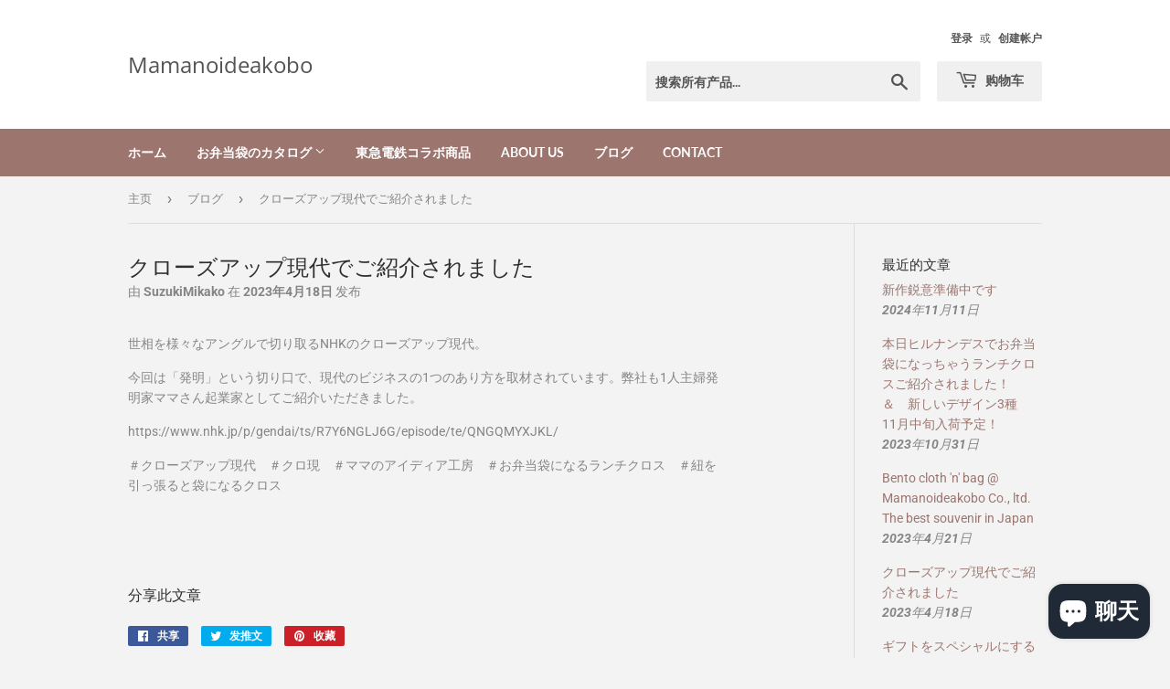

--- FILE ---
content_type: text/html; charset=utf-8
request_url: https://mamanoideakobo.shop/zh-cn/blogs/%E3%83%8B%E3%83%A5%E3%83%BC%E3%82%B9/%E3%82%AF%E3%83%AD%E3%83%BC%E3%82%BA%E3%82%A2%E3%83%83%E3%83%97%E7%8F%BE%E4%BB%A3%E3%81%A7%E3%81%94%E7%B4%B9%E4%BB%8B%E3%81%95%E3%82%8C%E3%81%BE%E3%81%97%E3%81%9F
body_size: 28651
content:
<!doctype html>
<html class="no-touch no-js">
<head>
  <script>(function(H){H.className=H.className.replace(/\bno-js\b/,'js')})(document.documentElement)</script>
  <!-- Basic page needs ================================================== -->
  <meta charset="utf-8">
  <meta http-equiv="X-UA-Compatible" content="IE=edge,chrome=1">

  
  <link rel="shortcut icon" href="//mamanoideakobo.shop/cdn/shop/files/mama_061_32x32.jpg?v=1613533139" type="image/png" />
  

  <!-- Title and description ================================================== -->
  
<!-- Added by AVADA SEO Suite -->








<!-- Added by AVADA SEO Suite: Article Structured Data -->
<script type="application/ld+json">{
"@context": "https://schema.org/",
"@type": "Article",
"@id": "564669972637",
"articleBody": "世相を様々なアングルで切り取るNHKのクローズアップ現代。\n今回は「発明」という切り口で、現代のビジネスの1つのあり方を取材されています。弊社も1人主婦発明家ママさん起業家としてご紹介いただきました。\nhttps:\/\/www.nhk.jp\/p\/gendai\/ts\/R7Y6NGLJ6G\/episode\/te\/QNGQMYXJKL\/\n＃クローズアップ現代　＃クロ現　＃ママのアイディア工房　＃お弁当袋になるランチクロス　＃紐を引っ張ると袋になるクロス　\n ",
"mainEntityOfPage": {
  "@type": "WebPage",
  "@id": "https:\/\/mamanoideakobo.shop"
},
"headline": "クローズアップ現代でご紹介されました",
"image": [
  "https:\/\/mamanoideakobo.shop\/cdn\/shop\/articles\/13_968x.png?v=1681626148"
],

"datePublished": "2023-04-18T18:30:00Z",
"dateCreated": "2023-04-16T15:22:28Z",
"dateModified": "2023-04-18T18:30:00Z",
"author": {
  "@type": "Person",
  "name": "SuzukiMikako"
},
"publisher": {
  "@type": "Organization",
  "logo": {
    "@type": "ImageObject",
    "url": "https:\/\/mamanoideakobo.shop\/cdn\/shop\/files\/20190725_1428422.jpg?v=1613533139"
  },
  "name": "Mamanoideakobo"
}
}</script>
<!-- /Added by AVADA SEO Suite --><!-- Added by AVADA SEO Suite: Breadcrumb Structured Data  -->
<script type="application/ld+json">{
  "@context": "https://schema.org",
  "@type": "BreadcrumbList",
  "itemListElement": [{
    "@type": "ListItem",
    "position": 1,
    "name": "Home",
    "item": "https://mamanoideakobo.shop"
  }, {
    "@type": "ListItem",
    "position": 2,
    "name": "ブログ",
    "item": "https://mamanoideakobo.shop/zh-cn/blogs/%E3%83%8B%E3%83%A5%E3%83%BC%E3%82%B9"
  }, {
    "@type": "ListItem",
    "position": 3,
    "name": "クローズアップ現代でご紹介されました",
    "item": "https://mamanoideakobo.shop/zh-cn/blogs/%E3%83%8B%E3%83%A5%E3%83%BC%E3%82%B9/%E3%82%AF%E3%83%AD%E3%83%BC%E3%82%BA%E3%82%A2%E3%83%83%E3%83%97%E7%8F%BE%E4%BB%A3%E3%81%A7%E3%81%94%E7%B4%B9%E4%BB%8B%E3%81%95%E3%82%8C%E3%81%BE%E3%81%97%E3%81%9F"
  }]
}
</script>
<!-- Added by AVADA SEO Suite -->
<script type="application/ld+json">{
  "@context": "https://schema.org",
  "@type": "WebSite",
  "url": "https://mamanoideakobo.shop",
  "potentialAction": {
  "@type": "SearchAction",
  "target": "https://mamanoideakobo.shop/search?q={search_term_string}",
  "query-input": "required name=search_term_string"
  }
}
</script><script type="application/ld+json">{
  "@context": "https://schema.org",
  "@type": "Organization",
  "name": "Mamanoideakobo",
  "url": "https:\/\/mamanoideakobo.shop","logo": "https:\/\/mamanoideakobo.shop\/cdn\/shop\/files\/20190725_1428422_2188x.jpg?v=1613533139",
  
  "sameAs": [
    "https:\/\/twitter.com\/mikakosuzuki1","https:\/\/www.facebook.com\/miksuzukirainbowjp\/?__tn__=%2Cd%2CP-R\u0026eid=ARDSgOgUcDlUrSJ9hey9ke5gYEMny4gln_LxuDXIewFDpZ0AbflIYOyHBlC6SjzvMsrvg-rkpp0h0AMv","https:\/\/www.instagram.com\/miksuzukirainbow\/"
  ]
}
</script>



<!-- /Added by AVADA SEO Suite -->
<title>
  クローズアップ現代でご紹介されました &ndash; Mamanoideakobo
  </title>

  
    <meta name="description" content="世相を様々なアングルで切り取るNHKのクローズアップ現代。 今回は「発明」という切り口で、現代のビジネスの1つのあり方を取材されています。弊社も1人主婦発明家ママさん起業家としてご紹介いただきました。 https://www.nhk.jp/p/gendai/ts/R7Y6NGLJ6G/episode/te/QNGQMYXJKL/ ＃クローズアップ現代　＃クロ現　＃ママのアイディア工房　＃お弁当袋になるランチクロス　＃紐を引っ張ると袋になるクロス　  ">
  

  <!-- Product meta ================================================== -->
  <!-- /snippets/social-meta-tags.liquid -->




<meta property="og:site_name" content="Mamanoideakobo">
<meta property="og:url" content="https://mamanoideakobo.shop/zh-cn/blogs/%e3%83%8b%e3%83%a5%e3%83%bc%e3%82%b9/%e3%82%af%e3%83%ad%e3%83%bc%e3%82%ba%e3%82%a2%e3%83%83%e3%83%97%e7%8f%be%e4%bb%a3%e3%81%a7%e3%81%94%e7%b4%b9%e4%bb%8b%e3%81%95%e3%82%8c%e3%81%be%e3%81%97%e3%81%9f">
<meta property="og:title" content="クローズアップ現代でご紹介されました">
<meta property="og:type" content="article">
<meta property="og:description" content="世相を様々なアングルで切り取るNHKのクローズアップ現代。
今回は「発明」という切り口で、現代のビジネスの1つのあり方を取材されています。弊社も1人主婦発明家ママさん起業家としてご紹介いただきました。
https://www.nhk.jp/p/gendai/ts/R7Y6NGLJ6G/episode/te/QNGQMYXJKL/
＃クローズアップ現代　＃クロ現　＃ママのアイディア工房　＃お弁当袋になるランチクロス　＃紐を引っ張ると袋になるクロス　
 ">

<meta property="og:image" content="http://mamanoideakobo.shop/cdn/shop/articles/13_1200x1200.png?v=1681626148">
<meta property="og:image:secure_url" content="https://mamanoideakobo.shop/cdn/shop/articles/13_1200x1200.png?v=1681626148">


  <meta name="twitter:site" content="@mikakosuzuki1">

<meta name="twitter:card" content="summary_large_image">
<meta name="twitter:title" content="クローズアップ現代でご紹介されました">
<meta name="twitter:description" content="世相を様々なアングルで切り取るNHKのクローズアップ現代。
今回は「発明」という切り口で、現代のビジネスの1つのあり方を取材されています。弊社も1人主婦発明家ママさん起業家としてご紹介いただきました。
https://www.nhk.jp/p/gendai/ts/R7Y6NGLJ6G/episode/te/QNGQMYXJKL/
＃クローズアップ現代　＃クロ現　＃ママのアイディア工房　＃お弁当袋になるランチクロス　＃紐を引っ張ると袋になるクロス　
 ">


  <!-- Helpers ================================================== -->
  <link rel="canonical" href="https://mamanoideakobo.shop/zh-cn/blogs/%e3%83%8b%e3%83%a5%e3%83%bc%e3%82%b9/%e3%82%af%e3%83%ad%e3%83%bc%e3%82%ba%e3%82%a2%e3%83%83%e3%83%97%e7%8f%be%e4%bb%a3%e3%81%a7%e3%81%94%e7%b4%b9%e4%bb%8b%e3%81%95%e3%82%8c%e3%81%be%e3%81%97%e3%81%9f">
  <meta name="viewport" content="width=device-width,initial-scale=1">

  <!-- CSS ================================================== -->
  <link href="//mamanoideakobo.shop/cdn/shop/t/7/assets/theme.scss.css?v=42493988639542157431753156010" rel="stylesheet" type="text/css" media="all" />

  <!-- Header hook for plugins ================================================== -->
  <script>window.performance && window.performance.mark && window.performance.mark('shopify.content_for_header.start');</script><meta name="google-site-verification" content="H14wacj1vRwzziAGEg2WyY7Z6nd37hDLJhIbI7GrQn8">
<meta name="google-site-verification" content="M7bIFwDr0585n0tDraPwc_4yGP25gsuYr9bGJll0Q4Q">
<meta id="shopify-digital-wallet" name="shopify-digital-wallet" content="/26027655227/digital_wallets/dialog">
<meta name="shopify-checkout-api-token" content="978643d9669ef33a4641a5b11ffbf583">
<meta id="in-context-paypal-metadata" data-shop-id="26027655227" data-venmo-supported="false" data-environment="production" data-locale="zh_CN" data-paypal-v4="true" data-currency="JPY">
<link rel="alternate" type="application/atom+xml" title="Feed" href="/zh-cn/blogs/%E3%83%8B%E3%83%A5%E3%83%BC%E3%82%B9.atom" />
<link rel="alternate" hreflang="x-default" href="https://mamanoideakobo.shop/blogs/%E3%83%8B%E3%83%A5%E3%83%BC%E3%82%B9/%E3%82%AF%E3%83%AD%E3%83%BC%E3%82%BA%E3%82%A2%E3%83%83%E3%83%97%E7%8F%BE%E4%BB%A3%E3%81%A7%E3%81%94%E7%B4%B9%E4%BB%8B%E3%81%95%E3%82%8C%E3%81%BE%E3%81%97%E3%81%9F">
<link rel="alternate" hreflang="ja" href="https://mamanoideakobo.shop/blogs/%E3%83%8B%E3%83%A5%E3%83%BC%E3%82%B9/%E3%82%AF%E3%83%AD%E3%83%BC%E3%82%BA%E3%82%A2%E3%83%83%E3%83%97%E7%8F%BE%E4%BB%A3%E3%81%A7%E3%81%94%E7%B4%B9%E4%BB%8B%E3%81%95%E3%82%8C%E3%81%BE%E3%81%97%E3%81%9F">
<link rel="alternate" hreflang="en" href="https://mamanoideakobo.shop/en/blogs/%E3%83%8B%E3%83%A5%E3%83%BC%E3%82%B9/%E3%82%AF%E3%83%AD%E3%83%BC%E3%82%BA%E3%82%A2%E3%83%83%E3%83%97%E7%8F%BE%E4%BB%A3%E3%81%A7%E3%81%94%E7%B4%B9%E4%BB%8B%E3%81%95%E3%82%8C%E3%81%BE%E3%81%97%E3%81%9F">
<link rel="alternate" hreflang="es" href="https://mamanoideakobo.shop/es/blogs/%E3%83%8B%E3%83%A5%E3%83%BC%E3%82%B9/%E3%82%AF%E3%83%AD%E3%83%BC%E3%82%BA%E3%82%A2%E3%83%83%E3%83%97%E7%8F%BE%E4%BB%A3%E3%81%A7%E3%81%94%E7%B4%B9%E4%BB%8B%E3%81%95%E3%82%8C%E3%81%BE%E3%81%97%E3%81%9F">
<link rel="alternate" hreflang="fr" href="https://mamanoideakobo.shop/fr/blogs/%E3%83%8B%E3%83%A5%E3%83%BC%E3%82%B9/%E3%82%AF%E3%83%AD%E3%83%BC%E3%82%BA%E3%82%A2%E3%83%83%E3%83%97%E7%8F%BE%E4%BB%A3%E3%81%A7%E3%81%94%E7%B4%B9%E4%BB%8B%E3%81%95%E3%82%8C%E3%81%BE%E3%81%97%E3%81%9F">
<link rel="alternate" hreflang="ko" href="https://mamanoideakobo.shop/ko/blogs/%E3%83%8B%E3%83%A5%E3%83%BC%E3%82%B9/%E3%82%AF%E3%83%AD%E3%83%BC%E3%82%BA%E3%82%A2%E3%83%83%E3%83%97%E7%8F%BE%E4%BB%A3%E3%81%A7%E3%81%94%E7%B4%B9%E4%BB%8B%E3%81%95%E3%82%8C%E3%81%BE%E3%81%97%E3%81%9F">
<link rel="alternate" hreflang="zh-Hans" href="https://mamanoideakobo.shop/zh/blogs/%E3%83%8B%E3%83%A5%E3%83%BC%E3%82%B9/%E3%82%AF%E3%83%AD%E3%83%BC%E3%82%BA%E3%82%A2%E3%83%83%E3%83%97%E7%8F%BE%E4%BB%A3%E3%81%A7%E3%81%94%E7%B4%B9%E4%BB%8B%E3%81%95%E3%82%8C%E3%81%BE%E3%81%97%E3%81%9F">
<link rel="alternate" hreflang="zh-Hans-CN" href="https://mamanoideakobo.shop/zh-cn/blogs/%E3%83%8B%E3%83%A5%E3%83%BC%E3%82%B9/%E3%82%AF%E3%83%AD%E3%83%BC%E3%82%BA%E3%82%A2%E3%83%83%E3%83%97%E7%8F%BE%E4%BB%A3%E3%81%A7%E3%81%94%E7%B4%B9%E4%BB%8B%E3%81%95%E3%82%8C%E3%81%BE%E3%81%97%E3%81%9F">
<link rel="alternate" hreflang="zh-Hans-AC" href="https://mamanoideakobo.shop/zh/blogs/%E3%83%8B%E3%83%A5%E3%83%BC%E3%82%B9/%E3%82%AF%E3%83%AD%E3%83%BC%E3%82%BA%E3%82%A2%E3%83%83%E3%83%97%E7%8F%BE%E4%BB%A3%E3%81%A7%E3%81%94%E7%B4%B9%E4%BB%8B%E3%81%95%E3%82%8C%E3%81%BE%E3%81%97%E3%81%9F">
<link rel="alternate" hreflang="zh-Hans-AD" href="https://mamanoideakobo.shop/zh/blogs/%E3%83%8B%E3%83%A5%E3%83%BC%E3%82%B9/%E3%82%AF%E3%83%AD%E3%83%BC%E3%82%BA%E3%82%A2%E3%83%83%E3%83%97%E7%8F%BE%E4%BB%A3%E3%81%A7%E3%81%94%E7%B4%B9%E4%BB%8B%E3%81%95%E3%82%8C%E3%81%BE%E3%81%97%E3%81%9F">
<link rel="alternate" hreflang="zh-Hans-AE" href="https://mamanoideakobo.shop/zh/blogs/%E3%83%8B%E3%83%A5%E3%83%BC%E3%82%B9/%E3%82%AF%E3%83%AD%E3%83%BC%E3%82%BA%E3%82%A2%E3%83%83%E3%83%97%E7%8F%BE%E4%BB%A3%E3%81%A7%E3%81%94%E7%B4%B9%E4%BB%8B%E3%81%95%E3%82%8C%E3%81%BE%E3%81%97%E3%81%9F">
<link rel="alternate" hreflang="zh-Hans-AF" href="https://mamanoideakobo.shop/zh/blogs/%E3%83%8B%E3%83%A5%E3%83%BC%E3%82%B9/%E3%82%AF%E3%83%AD%E3%83%BC%E3%82%BA%E3%82%A2%E3%83%83%E3%83%97%E7%8F%BE%E4%BB%A3%E3%81%A7%E3%81%94%E7%B4%B9%E4%BB%8B%E3%81%95%E3%82%8C%E3%81%BE%E3%81%97%E3%81%9F">
<link rel="alternate" hreflang="zh-Hans-AG" href="https://mamanoideakobo.shop/zh/blogs/%E3%83%8B%E3%83%A5%E3%83%BC%E3%82%B9/%E3%82%AF%E3%83%AD%E3%83%BC%E3%82%BA%E3%82%A2%E3%83%83%E3%83%97%E7%8F%BE%E4%BB%A3%E3%81%A7%E3%81%94%E7%B4%B9%E4%BB%8B%E3%81%95%E3%82%8C%E3%81%BE%E3%81%97%E3%81%9F">
<link rel="alternate" hreflang="zh-Hans-AI" href="https://mamanoideakobo.shop/zh/blogs/%E3%83%8B%E3%83%A5%E3%83%BC%E3%82%B9/%E3%82%AF%E3%83%AD%E3%83%BC%E3%82%BA%E3%82%A2%E3%83%83%E3%83%97%E7%8F%BE%E4%BB%A3%E3%81%A7%E3%81%94%E7%B4%B9%E4%BB%8B%E3%81%95%E3%82%8C%E3%81%BE%E3%81%97%E3%81%9F">
<link rel="alternate" hreflang="zh-Hans-AL" href="https://mamanoideakobo.shop/zh/blogs/%E3%83%8B%E3%83%A5%E3%83%BC%E3%82%B9/%E3%82%AF%E3%83%AD%E3%83%BC%E3%82%BA%E3%82%A2%E3%83%83%E3%83%97%E7%8F%BE%E4%BB%A3%E3%81%A7%E3%81%94%E7%B4%B9%E4%BB%8B%E3%81%95%E3%82%8C%E3%81%BE%E3%81%97%E3%81%9F">
<link rel="alternate" hreflang="zh-Hans-AM" href="https://mamanoideakobo.shop/zh/blogs/%E3%83%8B%E3%83%A5%E3%83%BC%E3%82%B9/%E3%82%AF%E3%83%AD%E3%83%BC%E3%82%BA%E3%82%A2%E3%83%83%E3%83%97%E7%8F%BE%E4%BB%A3%E3%81%A7%E3%81%94%E7%B4%B9%E4%BB%8B%E3%81%95%E3%82%8C%E3%81%BE%E3%81%97%E3%81%9F">
<link rel="alternate" hreflang="zh-Hans-AO" href="https://mamanoideakobo.shop/zh/blogs/%E3%83%8B%E3%83%A5%E3%83%BC%E3%82%B9/%E3%82%AF%E3%83%AD%E3%83%BC%E3%82%BA%E3%82%A2%E3%83%83%E3%83%97%E7%8F%BE%E4%BB%A3%E3%81%A7%E3%81%94%E7%B4%B9%E4%BB%8B%E3%81%95%E3%82%8C%E3%81%BE%E3%81%97%E3%81%9F">
<link rel="alternate" hreflang="zh-Hans-AR" href="https://mamanoideakobo.shop/zh/blogs/%E3%83%8B%E3%83%A5%E3%83%BC%E3%82%B9/%E3%82%AF%E3%83%AD%E3%83%BC%E3%82%BA%E3%82%A2%E3%83%83%E3%83%97%E7%8F%BE%E4%BB%A3%E3%81%A7%E3%81%94%E7%B4%B9%E4%BB%8B%E3%81%95%E3%82%8C%E3%81%BE%E3%81%97%E3%81%9F">
<link rel="alternate" hreflang="zh-Hans-AT" href="https://mamanoideakobo.shop/zh/blogs/%E3%83%8B%E3%83%A5%E3%83%BC%E3%82%B9/%E3%82%AF%E3%83%AD%E3%83%BC%E3%82%BA%E3%82%A2%E3%83%83%E3%83%97%E7%8F%BE%E4%BB%A3%E3%81%A7%E3%81%94%E7%B4%B9%E4%BB%8B%E3%81%95%E3%82%8C%E3%81%BE%E3%81%97%E3%81%9F">
<link rel="alternate" hreflang="zh-Hans-AU" href="https://mamanoideakobo.shop/zh/blogs/%E3%83%8B%E3%83%A5%E3%83%BC%E3%82%B9/%E3%82%AF%E3%83%AD%E3%83%BC%E3%82%BA%E3%82%A2%E3%83%83%E3%83%97%E7%8F%BE%E4%BB%A3%E3%81%A7%E3%81%94%E7%B4%B9%E4%BB%8B%E3%81%95%E3%82%8C%E3%81%BE%E3%81%97%E3%81%9F">
<link rel="alternate" hreflang="zh-Hans-AW" href="https://mamanoideakobo.shop/zh/blogs/%E3%83%8B%E3%83%A5%E3%83%BC%E3%82%B9/%E3%82%AF%E3%83%AD%E3%83%BC%E3%82%BA%E3%82%A2%E3%83%83%E3%83%97%E7%8F%BE%E4%BB%A3%E3%81%A7%E3%81%94%E7%B4%B9%E4%BB%8B%E3%81%95%E3%82%8C%E3%81%BE%E3%81%97%E3%81%9F">
<link rel="alternate" hreflang="zh-Hans-AX" href="https://mamanoideakobo.shop/zh/blogs/%E3%83%8B%E3%83%A5%E3%83%BC%E3%82%B9/%E3%82%AF%E3%83%AD%E3%83%BC%E3%82%BA%E3%82%A2%E3%83%83%E3%83%97%E7%8F%BE%E4%BB%A3%E3%81%A7%E3%81%94%E7%B4%B9%E4%BB%8B%E3%81%95%E3%82%8C%E3%81%BE%E3%81%97%E3%81%9F">
<link rel="alternate" hreflang="zh-Hans-AZ" href="https://mamanoideakobo.shop/zh/blogs/%E3%83%8B%E3%83%A5%E3%83%BC%E3%82%B9/%E3%82%AF%E3%83%AD%E3%83%BC%E3%82%BA%E3%82%A2%E3%83%83%E3%83%97%E7%8F%BE%E4%BB%A3%E3%81%A7%E3%81%94%E7%B4%B9%E4%BB%8B%E3%81%95%E3%82%8C%E3%81%BE%E3%81%97%E3%81%9F">
<link rel="alternate" hreflang="zh-Hans-BA" href="https://mamanoideakobo.shop/zh/blogs/%E3%83%8B%E3%83%A5%E3%83%BC%E3%82%B9/%E3%82%AF%E3%83%AD%E3%83%BC%E3%82%BA%E3%82%A2%E3%83%83%E3%83%97%E7%8F%BE%E4%BB%A3%E3%81%A7%E3%81%94%E7%B4%B9%E4%BB%8B%E3%81%95%E3%82%8C%E3%81%BE%E3%81%97%E3%81%9F">
<link rel="alternate" hreflang="zh-Hans-BB" href="https://mamanoideakobo.shop/zh/blogs/%E3%83%8B%E3%83%A5%E3%83%BC%E3%82%B9/%E3%82%AF%E3%83%AD%E3%83%BC%E3%82%BA%E3%82%A2%E3%83%83%E3%83%97%E7%8F%BE%E4%BB%A3%E3%81%A7%E3%81%94%E7%B4%B9%E4%BB%8B%E3%81%95%E3%82%8C%E3%81%BE%E3%81%97%E3%81%9F">
<link rel="alternate" hreflang="zh-Hans-BD" href="https://mamanoideakobo.shop/zh/blogs/%E3%83%8B%E3%83%A5%E3%83%BC%E3%82%B9/%E3%82%AF%E3%83%AD%E3%83%BC%E3%82%BA%E3%82%A2%E3%83%83%E3%83%97%E7%8F%BE%E4%BB%A3%E3%81%A7%E3%81%94%E7%B4%B9%E4%BB%8B%E3%81%95%E3%82%8C%E3%81%BE%E3%81%97%E3%81%9F">
<link rel="alternate" hreflang="zh-Hans-BE" href="https://mamanoideakobo.shop/zh/blogs/%E3%83%8B%E3%83%A5%E3%83%BC%E3%82%B9/%E3%82%AF%E3%83%AD%E3%83%BC%E3%82%BA%E3%82%A2%E3%83%83%E3%83%97%E7%8F%BE%E4%BB%A3%E3%81%A7%E3%81%94%E7%B4%B9%E4%BB%8B%E3%81%95%E3%82%8C%E3%81%BE%E3%81%97%E3%81%9F">
<link rel="alternate" hreflang="zh-Hans-BF" href="https://mamanoideakobo.shop/zh/blogs/%E3%83%8B%E3%83%A5%E3%83%BC%E3%82%B9/%E3%82%AF%E3%83%AD%E3%83%BC%E3%82%BA%E3%82%A2%E3%83%83%E3%83%97%E7%8F%BE%E4%BB%A3%E3%81%A7%E3%81%94%E7%B4%B9%E4%BB%8B%E3%81%95%E3%82%8C%E3%81%BE%E3%81%97%E3%81%9F">
<link rel="alternate" hreflang="zh-Hans-BG" href="https://mamanoideakobo.shop/zh/blogs/%E3%83%8B%E3%83%A5%E3%83%BC%E3%82%B9/%E3%82%AF%E3%83%AD%E3%83%BC%E3%82%BA%E3%82%A2%E3%83%83%E3%83%97%E7%8F%BE%E4%BB%A3%E3%81%A7%E3%81%94%E7%B4%B9%E4%BB%8B%E3%81%95%E3%82%8C%E3%81%BE%E3%81%97%E3%81%9F">
<link rel="alternate" hreflang="zh-Hans-BH" href="https://mamanoideakobo.shop/zh/blogs/%E3%83%8B%E3%83%A5%E3%83%BC%E3%82%B9/%E3%82%AF%E3%83%AD%E3%83%BC%E3%82%BA%E3%82%A2%E3%83%83%E3%83%97%E7%8F%BE%E4%BB%A3%E3%81%A7%E3%81%94%E7%B4%B9%E4%BB%8B%E3%81%95%E3%82%8C%E3%81%BE%E3%81%97%E3%81%9F">
<link rel="alternate" hreflang="zh-Hans-BI" href="https://mamanoideakobo.shop/zh/blogs/%E3%83%8B%E3%83%A5%E3%83%BC%E3%82%B9/%E3%82%AF%E3%83%AD%E3%83%BC%E3%82%BA%E3%82%A2%E3%83%83%E3%83%97%E7%8F%BE%E4%BB%A3%E3%81%A7%E3%81%94%E7%B4%B9%E4%BB%8B%E3%81%95%E3%82%8C%E3%81%BE%E3%81%97%E3%81%9F">
<link rel="alternate" hreflang="zh-Hans-BJ" href="https://mamanoideakobo.shop/zh/blogs/%E3%83%8B%E3%83%A5%E3%83%BC%E3%82%B9/%E3%82%AF%E3%83%AD%E3%83%BC%E3%82%BA%E3%82%A2%E3%83%83%E3%83%97%E7%8F%BE%E4%BB%A3%E3%81%A7%E3%81%94%E7%B4%B9%E4%BB%8B%E3%81%95%E3%82%8C%E3%81%BE%E3%81%97%E3%81%9F">
<link rel="alternate" hreflang="zh-Hans-BL" href="https://mamanoideakobo.shop/zh/blogs/%E3%83%8B%E3%83%A5%E3%83%BC%E3%82%B9/%E3%82%AF%E3%83%AD%E3%83%BC%E3%82%BA%E3%82%A2%E3%83%83%E3%83%97%E7%8F%BE%E4%BB%A3%E3%81%A7%E3%81%94%E7%B4%B9%E4%BB%8B%E3%81%95%E3%82%8C%E3%81%BE%E3%81%97%E3%81%9F">
<link rel="alternate" hreflang="zh-Hans-BM" href="https://mamanoideakobo.shop/zh/blogs/%E3%83%8B%E3%83%A5%E3%83%BC%E3%82%B9/%E3%82%AF%E3%83%AD%E3%83%BC%E3%82%BA%E3%82%A2%E3%83%83%E3%83%97%E7%8F%BE%E4%BB%A3%E3%81%A7%E3%81%94%E7%B4%B9%E4%BB%8B%E3%81%95%E3%82%8C%E3%81%BE%E3%81%97%E3%81%9F">
<link rel="alternate" hreflang="zh-Hans-BN" href="https://mamanoideakobo.shop/zh/blogs/%E3%83%8B%E3%83%A5%E3%83%BC%E3%82%B9/%E3%82%AF%E3%83%AD%E3%83%BC%E3%82%BA%E3%82%A2%E3%83%83%E3%83%97%E7%8F%BE%E4%BB%A3%E3%81%A7%E3%81%94%E7%B4%B9%E4%BB%8B%E3%81%95%E3%82%8C%E3%81%BE%E3%81%97%E3%81%9F">
<link rel="alternate" hreflang="zh-Hans-BO" href="https://mamanoideakobo.shop/zh/blogs/%E3%83%8B%E3%83%A5%E3%83%BC%E3%82%B9/%E3%82%AF%E3%83%AD%E3%83%BC%E3%82%BA%E3%82%A2%E3%83%83%E3%83%97%E7%8F%BE%E4%BB%A3%E3%81%A7%E3%81%94%E7%B4%B9%E4%BB%8B%E3%81%95%E3%82%8C%E3%81%BE%E3%81%97%E3%81%9F">
<link rel="alternate" hreflang="zh-Hans-BQ" href="https://mamanoideakobo.shop/zh/blogs/%E3%83%8B%E3%83%A5%E3%83%BC%E3%82%B9/%E3%82%AF%E3%83%AD%E3%83%BC%E3%82%BA%E3%82%A2%E3%83%83%E3%83%97%E7%8F%BE%E4%BB%A3%E3%81%A7%E3%81%94%E7%B4%B9%E4%BB%8B%E3%81%95%E3%82%8C%E3%81%BE%E3%81%97%E3%81%9F">
<link rel="alternate" hreflang="zh-Hans-BR" href="https://mamanoideakobo.shop/zh/blogs/%E3%83%8B%E3%83%A5%E3%83%BC%E3%82%B9/%E3%82%AF%E3%83%AD%E3%83%BC%E3%82%BA%E3%82%A2%E3%83%83%E3%83%97%E7%8F%BE%E4%BB%A3%E3%81%A7%E3%81%94%E7%B4%B9%E4%BB%8B%E3%81%95%E3%82%8C%E3%81%BE%E3%81%97%E3%81%9F">
<link rel="alternate" hreflang="zh-Hans-BS" href="https://mamanoideakobo.shop/zh/blogs/%E3%83%8B%E3%83%A5%E3%83%BC%E3%82%B9/%E3%82%AF%E3%83%AD%E3%83%BC%E3%82%BA%E3%82%A2%E3%83%83%E3%83%97%E7%8F%BE%E4%BB%A3%E3%81%A7%E3%81%94%E7%B4%B9%E4%BB%8B%E3%81%95%E3%82%8C%E3%81%BE%E3%81%97%E3%81%9F">
<link rel="alternate" hreflang="zh-Hans-BT" href="https://mamanoideakobo.shop/zh/blogs/%E3%83%8B%E3%83%A5%E3%83%BC%E3%82%B9/%E3%82%AF%E3%83%AD%E3%83%BC%E3%82%BA%E3%82%A2%E3%83%83%E3%83%97%E7%8F%BE%E4%BB%A3%E3%81%A7%E3%81%94%E7%B4%B9%E4%BB%8B%E3%81%95%E3%82%8C%E3%81%BE%E3%81%97%E3%81%9F">
<link rel="alternate" hreflang="zh-Hans-BW" href="https://mamanoideakobo.shop/zh/blogs/%E3%83%8B%E3%83%A5%E3%83%BC%E3%82%B9/%E3%82%AF%E3%83%AD%E3%83%BC%E3%82%BA%E3%82%A2%E3%83%83%E3%83%97%E7%8F%BE%E4%BB%A3%E3%81%A7%E3%81%94%E7%B4%B9%E4%BB%8B%E3%81%95%E3%82%8C%E3%81%BE%E3%81%97%E3%81%9F">
<link rel="alternate" hreflang="zh-Hans-BY" href="https://mamanoideakobo.shop/zh/blogs/%E3%83%8B%E3%83%A5%E3%83%BC%E3%82%B9/%E3%82%AF%E3%83%AD%E3%83%BC%E3%82%BA%E3%82%A2%E3%83%83%E3%83%97%E7%8F%BE%E4%BB%A3%E3%81%A7%E3%81%94%E7%B4%B9%E4%BB%8B%E3%81%95%E3%82%8C%E3%81%BE%E3%81%97%E3%81%9F">
<link rel="alternate" hreflang="zh-Hans-BZ" href="https://mamanoideakobo.shop/zh/blogs/%E3%83%8B%E3%83%A5%E3%83%BC%E3%82%B9/%E3%82%AF%E3%83%AD%E3%83%BC%E3%82%BA%E3%82%A2%E3%83%83%E3%83%97%E7%8F%BE%E4%BB%A3%E3%81%A7%E3%81%94%E7%B4%B9%E4%BB%8B%E3%81%95%E3%82%8C%E3%81%BE%E3%81%97%E3%81%9F">
<link rel="alternate" hreflang="zh-Hans-CA" href="https://mamanoideakobo.shop/zh/blogs/%E3%83%8B%E3%83%A5%E3%83%BC%E3%82%B9/%E3%82%AF%E3%83%AD%E3%83%BC%E3%82%BA%E3%82%A2%E3%83%83%E3%83%97%E7%8F%BE%E4%BB%A3%E3%81%A7%E3%81%94%E7%B4%B9%E4%BB%8B%E3%81%95%E3%82%8C%E3%81%BE%E3%81%97%E3%81%9F">
<link rel="alternate" hreflang="zh-Hans-CC" href="https://mamanoideakobo.shop/zh/blogs/%E3%83%8B%E3%83%A5%E3%83%BC%E3%82%B9/%E3%82%AF%E3%83%AD%E3%83%BC%E3%82%BA%E3%82%A2%E3%83%83%E3%83%97%E7%8F%BE%E4%BB%A3%E3%81%A7%E3%81%94%E7%B4%B9%E4%BB%8B%E3%81%95%E3%82%8C%E3%81%BE%E3%81%97%E3%81%9F">
<link rel="alternate" hreflang="zh-Hans-CD" href="https://mamanoideakobo.shop/zh/blogs/%E3%83%8B%E3%83%A5%E3%83%BC%E3%82%B9/%E3%82%AF%E3%83%AD%E3%83%BC%E3%82%BA%E3%82%A2%E3%83%83%E3%83%97%E7%8F%BE%E4%BB%A3%E3%81%A7%E3%81%94%E7%B4%B9%E4%BB%8B%E3%81%95%E3%82%8C%E3%81%BE%E3%81%97%E3%81%9F">
<link rel="alternate" hreflang="zh-Hans-CF" href="https://mamanoideakobo.shop/zh/blogs/%E3%83%8B%E3%83%A5%E3%83%BC%E3%82%B9/%E3%82%AF%E3%83%AD%E3%83%BC%E3%82%BA%E3%82%A2%E3%83%83%E3%83%97%E7%8F%BE%E4%BB%A3%E3%81%A7%E3%81%94%E7%B4%B9%E4%BB%8B%E3%81%95%E3%82%8C%E3%81%BE%E3%81%97%E3%81%9F">
<link rel="alternate" hreflang="zh-Hans-CG" href="https://mamanoideakobo.shop/zh/blogs/%E3%83%8B%E3%83%A5%E3%83%BC%E3%82%B9/%E3%82%AF%E3%83%AD%E3%83%BC%E3%82%BA%E3%82%A2%E3%83%83%E3%83%97%E7%8F%BE%E4%BB%A3%E3%81%A7%E3%81%94%E7%B4%B9%E4%BB%8B%E3%81%95%E3%82%8C%E3%81%BE%E3%81%97%E3%81%9F">
<link rel="alternate" hreflang="zh-Hans-CH" href="https://mamanoideakobo.shop/zh/blogs/%E3%83%8B%E3%83%A5%E3%83%BC%E3%82%B9/%E3%82%AF%E3%83%AD%E3%83%BC%E3%82%BA%E3%82%A2%E3%83%83%E3%83%97%E7%8F%BE%E4%BB%A3%E3%81%A7%E3%81%94%E7%B4%B9%E4%BB%8B%E3%81%95%E3%82%8C%E3%81%BE%E3%81%97%E3%81%9F">
<link rel="alternate" hreflang="zh-Hans-CI" href="https://mamanoideakobo.shop/zh/blogs/%E3%83%8B%E3%83%A5%E3%83%BC%E3%82%B9/%E3%82%AF%E3%83%AD%E3%83%BC%E3%82%BA%E3%82%A2%E3%83%83%E3%83%97%E7%8F%BE%E4%BB%A3%E3%81%A7%E3%81%94%E7%B4%B9%E4%BB%8B%E3%81%95%E3%82%8C%E3%81%BE%E3%81%97%E3%81%9F">
<link rel="alternate" hreflang="zh-Hans-CK" href="https://mamanoideakobo.shop/zh/blogs/%E3%83%8B%E3%83%A5%E3%83%BC%E3%82%B9/%E3%82%AF%E3%83%AD%E3%83%BC%E3%82%BA%E3%82%A2%E3%83%83%E3%83%97%E7%8F%BE%E4%BB%A3%E3%81%A7%E3%81%94%E7%B4%B9%E4%BB%8B%E3%81%95%E3%82%8C%E3%81%BE%E3%81%97%E3%81%9F">
<link rel="alternate" hreflang="zh-Hans-CL" href="https://mamanoideakobo.shop/zh/blogs/%E3%83%8B%E3%83%A5%E3%83%BC%E3%82%B9/%E3%82%AF%E3%83%AD%E3%83%BC%E3%82%BA%E3%82%A2%E3%83%83%E3%83%97%E7%8F%BE%E4%BB%A3%E3%81%A7%E3%81%94%E7%B4%B9%E4%BB%8B%E3%81%95%E3%82%8C%E3%81%BE%E3%81%97%E3%81%9F">
<link rel="alternate" hreflang="zh-Hans-CM" href="https://mamanoideakobo.shop/zh/blogs/%E3%83%8B%E3%83%A5%E3%83%BC%E3%82%B9/%E3%82%AF%E3%83%AD%E3%83%BC%E3%82%BA%E3%82%A2%E3%83%83%E3%83%97%E7%8F%BE%E4%BB%A3%E3%81%A7%E3%81%94%E7%B4%B9%E4%BB%8B%E3%81%95%E3%82%8C%E3%81%BE%E3%81%97%E3%81%9F">
<link rel="alternate" hreflang="zh-Hans-CO" href="https://mamanoideakobo.shop/zh/blogs/%E3%83%8B%E3%83%A5%E3%83%BC%E3%82%B9/%E3%82%AF%E3%83%AD%E3%83%BC%E3%82%BA%E3%82%A2%E3%83%83%E3%83%97%E7%8F%BE%E4%BB%A3%E3%81%A7%E3%81%94%E7%B4%B9%E4%BB%8B%E3%81%95%E3%82%8C%E3%81%BE%E3%81%97%E3%81%9F">
<link rel="alternate" hreflang="zh-Hans-CR" href="https://mamanoideakobo.shop/zh/blogs/%E3%83%8B%E3%83%A5%E3%83%BC%E3%82%B9/%E3%82%AF%E3%83%AD%E3%83%BC%E3%82%BA%E3%82%A2%E3%83%83%E3%83%97%E7%8F%BE%E4%BB%A3%E3%81%A7%E3%81%94%E7%B4%B9%E4%BB%8B%E3%81%95%E3%82%8C%E3%81%BE%E3%81%97%E3%81%9F">
<link rel="alternate" hreflang="zh-Hans-CV" href="https://mamanoideakobo.shop/zh/blogs/%E3%83%8B%E3%83%A5%E3%83%BC%E3%82%B9/%E3%82%AF%E3%83%AD%E3%83%BC%E3%82%BA%E3%82%A2%E3%83%83%E3%83%97%E7%8F%BE%E4%BB%A3%E3%81%A7%E3%81%94%E7%B4%B9%E4%BB%8B%E3%81%95%E3%82%8C%E3%81%BE%E3%81%97%E3%81%9F">
<link rel="alternate" hreflang="zh-Hans-CW" href="https://mamanoideakobo.shop/zh/blogs/%E3%83%8B%E3%83%A5%E3%83%BC%E3%82%B9/%E3%82%AF%E3%83%AD%E3%83%BC%E3%82%BA%E3%82%A2%E3%83%83%E3%83%97%E7%8F%BE%E4%BB%A3%E3%81%A7%E3%81%94%E7%B4%B9%E4%BB%8B%E3%81%95%E3%82%8C%E3%81%BE%E3%81%97%E3%81%9F">
<link rel="alternate" hreflang="zh-Hans-CX" href="https://mamanoideakobo.shop/zh/blogs/%E3%83%8B%E3%83%A5%E3%83%BC%E3%82%B9/%E3%82%AF%E3%83%AD%E3%83%BC%E3%82%BA%E3%82%A2%E3%83%83%E3%83%97%E7%8F%BE%E4%BB%A3%E3%81%A7%E3%81%94%E7%B4%B9%E4%BB%8B%E3%81%95%E3%82%8C%E3%81%BE%E3%81%97%E3%81%9F">
<link rel="alternate" hreflang="zh-Hans-CY" href="https://mamanoideakobo.shop/zh/blogs/%E3%83%8B%E3%83%A5%E3%83%BC%E3%82%B9/%E3%82%AF%E3%83%AD%E3%83%BC%E3%82%BA%E3%82%A2%E3%83%83%E3%83%97%E7%8F%BE%E4%BB%A3%E3%81%A7%E3%81%94%E7%B4%B9%E4%BB%8B%E3%81%95%E3%82%8C%E3%81%BE%E3%81%97%E3%81%9F">
<link rel="alternate" hreflang="zh-Hans-CZ" href="https://mamanoideakobo.shop/zh/blogs/%E3%83%8B%E3%83%A5%E3%83%BC%E3%82%B9/%E3%82%AF%E3%83%AD%E3%83%BC%E3%82%BA%E3%82%A2%E3%83%83%E3%83%97%E7%8F%BE%E4%BB%A3%E3%81%A7%E3%81%94%E7%B4%B9%E4%BB%8B%E3%81%95%E3%82%8C%E3%81%BE%E3%81%97%E3%81%9F">
<link rel="alternate" hreflang="zh-Hans-DE" href="https://mamanoideakobo.shop/zh/blogs/%E3%83%8B%E3%83%A5%E3%83%BC%E3%82%B9/%E3%82%AF%E3%83%AD%E3%83%BC%E3%82%BA%E3%82%A2%E3%83%83%E3%83%97%E7%8F%BE%E4%BB%A3%E3%81%A7%E3%81%94%E7%B4%B9%E4%BB%8B%E3%81%95%E3%82%8C%E3%81%BE%E3%81%97%E3%81%9F">
<link rel="alternate" hreflang="zh-Hans-DJ" href="https://mamanoideakobo.shop/zh/blogs/%E3%83%8B%E3%83%A5%E3%83%BC%E3%82%B9/%E3%82%AF%E3%83%AD%E3%83%BC%E3%82%BA%E3%82%A2%E3%83%83%E3%83%97%E7%8F%BE%E4%BB%A3%E3%81%A7%E3%81%94%E7%B4%B9%E4%BB%8B%E3%81%95%E3%82%8C%E3%81%BE%E3%81%97%E3%81%9F">
<link rel="alternate" hreflang="zh-Hans-DK" href="https://mamanoideakobo.shop/zh/blogs/%E3%83%8B%E3%83%A5%E3%83%BC%E3%82%B9/%E3%82%AF%E3%83%AD%E3%83%BC%E3%82%BA%E3%82%A2%E3%83%83%E3%83%97%E7%8F%BE%E4%BB%A3%E3%81%A7%E3%81%94%E7%B4%B9%E4%BB%8B%E3%81%95%E3%82%8C%E3%81%BE%E3%81%97%E3%81%9F">
<link rel="alternate" hreflang="zh-Hans-DM" href="https://mamanoideakobo.shop/zh/blogs/%E3%83%8B%E3%83%A5%E3%83%BC%E3%82%B9/%E3%82%AF%E3%83%AD%E3%83%BC%E3%82%BA%E3%82%A2%E3%83%83%E3%83%97%E7%8F%BE%E4%BB%A3%E3%81%A7%E3%81%94%E7%B4%B9%E4%BB%8B%E3%81%95%E3%82%8C%E3%81%BE%E3%81%97%E3%81%9F">
<link rel="alternate" hreflang="zh-Hans-DO" href="https://mamanoideakobo.shop/zh/blogs/%E3%83%8B%E3%83%A5%E3%83%BC%E3%82%B9/%E3%82%AF%E3%83%AD%E3%83%BC%E3%82%BA%E3%82%A2%E3%83%83%E3%83%97%E7%8F%BE%E4%BB%A3%E3%81%A7%E3%81%94%E7%B4%B9%E4%BB%8B%E3%81%95%E3%82%8C%E3%81%BE%E3%81%97%E3%81%9F">
<link rel="alternate" hreflang="zh-Hans-DZ" href="https://mamanoideakobo.shop/zh/blogs/%E3%83%8B%E3%83%A5%E3%83%BC%E3%82%B9/%E3%82%AF%E3%83%AD%E3%83%BC%E3%82%BA%E3%82%A2%E3%83%83%E3%83%97%E7%8F%BE%E4%BB%A3%E3%81%A7%E3%81%94%E7%B4%B9%E4%BB%8B%E3%81%95%E3%82%8C%E3%81%BE%E3%81%97%E3%81%9F">
<link rel="alternate" hreflang="zh-Hans-EC" href="https://mamanoideakobo.shop/zh/blogs/%E3%83%8B%E3%83%A5%E3%83%BC%E3%82%B9/%E3%82%AF%E3%83%AD%E3%83%BC%E3%82%BA%E3%82%A2%E3%83%83%E3%83%97%E7%8F%BE%E4%BB%A3%E3%81%A7%E3%81%94%E7%B4%B9%E4%BB%8B%E3%81%95%E3%82%8C%E3%81%BE%E3%81%97%E3%81%9F">
<link rel="alternate" hreflang="zh-Hans-EE" href="https://mamanoideakobo.shop/zh/blogs/%E3%83%8B%E3%83%A5%E3%83%BC%E3%82%B9/%E3%82%AF%E3%83%AD%E3%83%BC%E3%82%BA%E3%82%A2%E3%83%83%E3%83%97%E7%8F%BE%E4%BB%A3%E3%81%A7%E3%81%94%E7%B4%B9%E4%BB%8B%E3%81%95%E3%82%8C%E3%81%BE%E3%81%97%E3%81%9F">
<link rel="alternate" hreflang="zh-Hans-EG" href="https://mamanoideakobo.shop/zh/blogs/%E3%83%8B%E3%83%A5%E3%83%BC%E3%82%B9/%E3%82%AF%E3%83%AD%E3%83%BC%E3%82%BA%E3%82%A2%E3%83%83%E3%83%97%E7%8F%BE%E4%BB%A3%E3%81%A7%E3%81%94%E7%B4%B9%E4%BB%8B%E3%81%95%E3%82%8C%E3%81%BE%E3%81%97%E3%81%9F">
<link rel="alternate" hreflang="zh-Hans-EH" href="https://mamanoideakobo.shop/zh/blogs/%E3%83%8B%E3%83%A5%E3%83%BC%E3%82%B9/%E3%82%AF%E3%83%AD%E3%83%BC%E3%82%BA%E3%82%A2%E3%83%83%E3%83%97%E7%8F%BE%E4%BB%A3%E3%81%A7%E3%81%94%E7%B4%B9%E4%BB%8B%E3%81%95%E3%82%8C%E3%81%BE%E3%81%97%E3%81%9F">
<link rel="alternate" hreflang="zh-Hans-ER" href="https://mamanoideakobo.shop/zh/blogs/%E3%83%8B%E3%83%A5%E3%83%BC%E3%82%B9/%E3%82%AF%E3%83%AD%E3%83%BC%E3%82%BA%E3%82%A2%E3%83%83%E3%83%97%E7%8F%BE%E4%BB%A3%E3%81%A7%E3%81%94%E7%B4%B9%E4%BB%8B%E3%81%95%E3%82%8C%E3%81%BE%E3%81%97%E3%81%9F">
<link rel="alternate" hreflang="zh-Hans-ES" href="https://mamanoideakobo.shop/zh/blogs/%E3%83%8B%E3%83%A5%E3%83%BC%E3%82%B9/%E3%82%AF%E3%83%AD%E3%83%BC%E3%82%BA%E3%82%A2%E3%83%83%E3%83%97%E7%8F%BE%E4%BB%A3%E3%81%A7%E3%81%94%E7%B4%B9%E4%BB%8B%E3%81%95%E3%82%8C%E3%81%BE%E3%81%97%E3%81%9F">
<link rel="alternate" hreflang="zh-Hans-ET" href="https://mamanoideakobo.shop/zh/blogs/%E3%83%8B%E3%83%A5%E3%83%BC%E3%82%B9/%E3%82%AF%E3%83%AD%E3%83%BC%E3%82%BA%E3%82%A2%E3%83%83%E3%83%97%E7%8F%BE%E4%BB%A3%E3%81%A7%E3%81%94%E7%B4%B9%E4%BB%8B%E3%81%95%E3%82%8C%E3%81%BE%E3%81%97%E3%81%9F">
<link rel="alternate" hreflang="zh-Hans-FI" href="https://mamanoideakobo.shop/zh/blogs/%E3%83%8B%E3%83%A5%E3%83%BC%E3%82%B9/%E3%82%AF%E3%83%AD%E3%83%BC%E3%82%BA%E3%82%A2%E3%83%83%E3%83%97%E7%8F%BE%E4%BB%A3%E3%81%A7%E3%81%94%E7%B4%B9%E4%BB%8B%E3%81%95%E3%82%8C%E3%81%BE%E3%81%97%E3%81%9F">
<link rel="alternate" hreflang="zh-Hans-FJ" href="https://mamanoideakobo.shop/zh/blogs/%E3%83%8B%E3%83%A5%E3%83%BC%E3%82%B9/%E3%82%AF%E3%83%AD%E3%83%BC%E3%82%BA%E3%82%A2%E3%83%83%E3%83%97%E7%8F%BE%E4%BB%A3%E3%81%A7%E3%81%94%E7%B4%B9%E4%BB%8B%E3%81%95%E3%82%8C%E3%81%BE%E3%81%97%E3%81%9F">
<link rel="alternate" hreflang="zh-Hans-FK" href="https://mamanoideakobo.shop/zh/blogs/%E3%83%8B%E3%83%A5%E3%83%BC%E3%82%B9/%E3%82%AF%E3%83%AD%E3%83%BC%E3%82%BA%E3%82%A2%E3%83%83%E3%83%97%E7%8F%BE%E4%BB%A3%E3%81%A7%E3%81%94%E7%B4%B9%E4%BB%8B%E3%81%95%E3%82%8C%E3%81%BE%E3%81%97%E3%81%9F">
<link rel="alternate" hreflang="zh-Hans-FO" href="https://mamanoideakobo.shop/zh/blogs/%E3%83%8B%E3%83%A5%E3%83%BC%E3%82%B9/%E3%82%AF%E3%83%AD%E3%83%BC%E3%82%BA%E3%82%A2%E3%83%83%E3%83%97%E7%8F%BE%E4%BB%A3%E3%81%A7%E3%81%94%E7%B4%B9%E4%BB%8B%E3%81%95%E3%82%8C%E3%81%BE%E3%81%97%E3%81%9F">
<link rel="alternate" hreflang="zh-Hans-FR" href="https://mamanoideakobo.shop/zh/blogs/%E3%83%8B%E3%83%A5%E3%83%BC%E3%82%B9/%E3%82%AF%E3%83%AD%E3%83%BC%E3%82%BA%E3%82%A2%E3%83%83%E3%83%97%E7%8F%BE%E4%BB%A3%E3%81%A7%E3%81%94%E7%B4%B9%E4%BB%8B%E3%81%95%E3%82%8C%E3%81%BE%E3%81%97%E3%81%9F">
<link rel="alternate" hreflang="zh-Hans-GA" href="https://mamanoideakobo.shop/zh/blogs/%E3%83%8B%E3%83%A5%E3%83%BC%E3%82%B9/%E3%82%AF%E3%83%AD%E3%83%BC%E3%82%BA%E3%82%A2%E3%83%83%E3%83%97%E7%8F%BE%E4%BB%A3%E3%81%A7%E3%81%94%E7%B4%B9%E4%BB%8B%E3%81%95%E3%82%8C%E3%81%BE%E3%81%97%E3%81%9F">
<link rel="alternate" hreflang="zh-Hans-GB" href="https://mamanoideakobo.shop/zh/blogs/%E3%83%8B%E3%83%A5%E3%83%BC%E3%82%B9/%E3%82%AF%E3%83%AD%E3%83%BC%E3%82%BA%E3%82%A2%E3%83%83%E3%83%97%E7%8F%BE%E4%BB%A3%E3%81%A7%E3%81%94%E7%B4%B9%E4%BB%8B%E3%81%95%E3%82%8C%E3%81%BE%E3%81%97%E3%81%9F">
<link rel="alternate" hreflang="zh-Hans-GD" href="https://mamanoideakobo.shop/zh/blogs/%E3%83%8B%E3%83%A5%E3%83%BC%E3%82%B9/%E3%82%AF%E3%83%AD%E3%83%BC%E3%82%BA%E3%82%A2%E3%83%83%E3%83%97%E7%8F%BE%E4%BB%A3%E3%81%A7%E3%81%94%E7%B4%B9%E4%BB%8B%E3%81%95%E3%82%8C%E3%81%BE%E3%81%97%E3%81%9F">
<link rel="alternate" hreflang="zh-Hans-GE" href="https://mamanoideakobo.shop/zh/blogs/%E3%83%8B%E3%83%A5%E3%83%BC%E3%82%B9/%E3%82%AF%E3%83%AD%E3%83%BC%E3%82%BA%E3%82%A2%E3%83%83%E3%83%97%E7%8F%BE%E4%BB%A3%E3%81%A7%E3%81%94%E7%B4%B9%E4%BB%8B%E3%81%95%E3%82%8C%E3%81%BE%E3%81%97%E3%81%9F">
<link rel="alternate" hreflang="zh-Hans-GF" href="https://mamanoideakobo.shop/zh/blogs/%E3%83%8B%E3%83%A5%E3%83%BC%E3%82%B9/%E3%82%AF%E3%83%AD%E3%83%BC%E3%82%BA%E3%82%A2%E3%83%83%E3%83%97%E7%8F%BE%E4%BB%A3%E3%81%A7%E3%81%94%E7%B4%B9%E4%BB%8B%E3%81%95%E3%82%8C%E3%81%BE%E3%81%97%E3%81%9F">
<link rel="alternate" hreflang="zh-Hans-GG" href="https://mamanoideakobo.shop/zh/blogs/%E3%83%8B%E3%83%A5%E3%83%BC%E3%82%B9/%E3%82%AF%E3%83%AD%E3%83%BC%E3%82%BA%E3%82%A2%E3%83%83%E3%83%97%E7%8F%BE%E4%BB%A3%E3%81%A7%E3%81%94%E7%B4%B9%E4%BB%8B%E3%81%95%E3%82%8C%E3%81%BE%E3%81%97%E3%81%9F">
<link rel="alternate" hreflang="zh-Hans-GH" href="https://mamanoideakobo.shop/zh/blogs/%E3%83%8B%E3%83%A5%E3%83%BC%E3%82%B9/%E3%82%AF%E3%83%AD%E3%83%BC%E3%82%BA%E3%82%A2%E3%83%83%E3%83%97%E7%8F%BE%E4%BB%A3%E3%81%A7%E3%81%94%E7%B4%B9%E4%BB%8B%E3%81%95%E3%82%8C%E3%81%BE%E3%81%97%E3%81%9F">
<link rel="alternate" hreflang="zh-Hans-GI" href="https://mamanoideakobo.shop/zh/blogs/%E3%83%8B%E3%83%A5%E3%83%BC%E3%82%B9/%E3%82%AF%E3%83%AD%E3%83%BC%E3%82%BA%E3%82%A2%E3%83%83%E3%83%97%E7%8F%BE%E4%BB%A3%E3%81%A7%E3%81%94%E7%B4%B9%E4%BB%8B%E3%81%95%E3%82%8C%E3%81%BE%E3%81%97%E3%81%9F">
<link rel="alternate" hreflang="zh-Hans-GL" href="https://mamanoideakobo.shop/zh/blogs/%E3%83%8B%E3%83%A5%E3%83%BC%E3%82%B9/%E3%82%AF%E3%83%AD%E3%83%BC%E3%82%BA%E3%82%A2%E3%83%83%E3%83%97%E7%8F%BE%E4%BB%A3%E3%81%A7%E3%81%94%E7%B4%B9%E4%BB%8B%E3%81%95%E3%82%8C%E3%81%BE%E3%81%97%E3%81%9F">
<link rel="alternate" hreflang="zh-Hans-GM" href="https://mamanoideakobo.shop/zh/blogs/%E3%83%8B%E3%83%A5%E3%83%BC%E3%82%B9/%E3%82%AF%E3%83%AD%E3%83%BC%E3%82%BA%E3%82%A2%E3%83%83%E3%83%97%E7%8F%BE%E4%BB%A3%E3%81%A7%E3%81%94%E7%B4%B9%E4%BB%8B%E3%81%95%E3%82%8C%E3%81%BE%E3%81%97%E3%81%9F">
<link rel="alternate" hreflang="zh-Hans-GN" href="https://mamanoideakobo.shop/zh/blogs/%E3%83%8B%E3%83%A5%E3%83%BC%E3%82%B9/%E3%82%AF%E3%83%AD%E3%83%BC%E3%82%BA%E3%82%A2%E3%83%83%E3%83%97%E7%8F%BE%E4%BB%A3%E3%81%A7%E3%81%94%E7%B4%B9%E4%BB%8B%E3%81%95%E3%82%8C%E3%81%BE%E3%81%97%E3%81%9F">
<link rel="alternate" hreflang="zh-Hans-GP" href="https://mamanoideakobo.shop/zh/blogs/%E3%83%8B%E3%83%A5%E3%83%BC%E3%82%B9/%E3%82%AF%E3%83%AD%E3%83%BC%E3%82%BA%E3%82%A2%E3%83%83%E3%83%97%E7%8F%BE%E4%BB%A3%E3%81%A7%E3%81%94%E7%B4%B9%E4%BB%8B%E3%81%95%E3%82%8C%E3%81%BE%E3%81%97%E3%81%9F">
<link rel="alternate" hreflang="zh-Hans-GQ" href="https://mamanoideakobo.shop/zh/blogs/%E3%83%8B%E3%83%A5%E3%83%BC%E3%82%B9/%E3%82%AF%E3%83%AD%E3%83%BC%E3%82%BA%E3%82%A2%E3%83%83%E3%83%97%E7%8F%BE%E4%BB%A3%E3%81%A7%E3%81%94%E7%B4%B9%E4%BB%8B%E3%81%95%E3%82%8C%E3%81%BE%E3%81%97%E3%81%9F">
<link rel="alternate" hreflang="zh-Hans-GR" href="https://mamanoideakobo.shop/zh/blogs/%E3%83%8B%E3%83%A5%E3%83%BC%E3%82%B9/%E3%82%AF%E3%83%AD%E3%83%BC%E3%82%BA%E3%82%A2%E3%83%83%E3%83%97%E7%8F%BE%E4%BB%A3%E3%81%A7%E3%81%94%E7%B4%B9%E4%BB%8B%E3%81%95%E3%82%8C%E3%81%BE%E3%81%97%E3%81%9F">
<link rel="alternate" hreflang="zh-Hans-GS" href="https://mamanoideakobo.shop/zh/blogs/%E3%83%8B%E3%83%A5%E3%83%BC%E3%82%B9/%E3%82%AF%E3%83%AD%E3%83%BC%E3%82%BA%E3%82%A2%E3%83%83%E3%83%97%E7%8F%BE%E4%BB%A3%E3%81%A7%E3%81%94%E7%B4%B9%E4%BB%8B%E3%81%95%E3%82%8C%E3%81%BE%E3%81%97%E3%81%9F">
<link rel="alternate" hreflang="zh-Hans-GT" href="https://mamanoideakobo.shop/zh/blogs/%E3%83%8B%E3%83%A5%E3%83%BC%E3%82%B9/%E3%82%AF%E3%83%AD%E3%83%BC%E3%82%BA%E3%82%A2%E3%83%83%E3%83%97%E7%8F%BE%E4%BB%A3%E3%81%A7%E3%81%94%E7%B4%B9%E4%BB%8B%E3%81%95%E3%82%8C%E3%81%BE%E3%81%97%E3%81%9F">
<link rel="alternate" hreflang="zh-Hans-GW" href="https://mamanoideakobo.shop/zh/blogs/%E3%83%8B%E3%83%A5%E3%83%BC%E3%82%B9/%E3%82%AF%E3%83%AD%E3%83%BC%E3%82%BA%E3%82%A2%E3%83%83%E3%83%97%E7%8F%BE%E4%BB%A3%E3%81%A7%E3%81%94%E7%B4%B9%E4%BB%8B%E3%81%95%E3%82%8C%E3%81%BE%E3%81%97%E3%81%9F">
<link rel="alternate" hreflang="zh-Hans-GY" href="https://mamanoideakobo.shop/zh/blogs/%E3%83%8B%E3%83%A5%E3%83%BC%E3%82%B9/%E3%82%AF%E3%83%AD%E3%83%BC%E3%82%BA%E3%82%A2%E3%83%83%E3%83%97%E7%8F%BE%E4%BB%A3%E3%81%A7%E3%81%94%E7%B4%B9%E4%BB%8B%E3%81%95%E3%82%8C%E3%81%BE%E3%81%97%E3%81%9F">
<link rel="alternate" hreflang="zh-Hans-HK" href="https://mamanoideakobo.shop/zh/blogs/%E3%83%8B%E3%83%A5%E3%83%BC%E3%82%B9/%E3%82%AF%E3%83%AD%E3%83%BC%E3%82%BA%E3%82%A2%E3%83%83%E3%83%97%E7%8F%BE%E4%BB%A3%E3%81%A7%E3%81%94%E7%B4%B9%E4%BB%8B%E3%81%95%E3%82%8C%E3%81%BE%E3%81%97%E3%81%9F">
<link rel="alternate" hreflang="zh-Hans-HN" href="https://mamanoideakobo.shop/zh/blogs/%E3%83%8B%E3%83%A5%E3%83%BC%E3%82%B9/%E3%82%AF%E3%83%AD%E3%83%BC%E3%82%BA%E3%82%A2%E3%83%83%E3%83%97%E7%8F%BE%E4%BB%A3%E3%81%A7%E3%81%94%E7%B4%B9%E4%BB%8B%E3%81%95%E3%82%8C%E3%81%BE%E3%81%97%E3%81%9F">
<link rel="alternate" hreflang="zh-Hans-HR" href="https://mamanoideakobo.shop/zh/blogs/%E3%83%8B%E3%83%A5%E3%83%BC%E3%82%B9/%E3%82%AF%E3%83%AD%E3%83%BC%E3%82%BA%E3%82%A2%E3%83%83%E3%83%97%E7%8F%BE%E4%BB%A3%E3%81%A7%E3%81%94%E7%B4%B9%E4%BB%8B%E3%81%95%E3%82%8C%E3%81%BE%E3%81%97%E3%81%9F">
<link rel="alternate" hreflang="zh-Hans-HT" href="https://mamanoideakobo.shop/zh/blogs/%E3%83%8B%E3%83%A5%E3%83%BC%E3%82%B9/%E3%82%AF%E3%83%AD%E3%83%BC%E3%82%BA%E3%82%A2%E3%83%83%E3%83%97%E7%8F%BE%E4%BB%A3%E3%81%A7%E3%81%94%E7%B4%B9%E4%BB%8B%E3%81%95%E3%82%8C%E3%81%BE%E3%81%97%E3%81%9F">
<link rel="alternate" hreflang="zh-Hans-HU" href="https://mamanoideakobo.shop/zh/blogs/%E3%83%8B%E3%83%A5%E3%83%BC%E3%82%B9/%E3%82%AF%E3%83%AD%E3%83%BC%E3%82%BA%E3%82%A2%E3%83%83%E3%83%97%E7%8F%BE%E4%BB%A3%E3%81%A7%E3%81%94%E7%B4%B9%E4%BB%8B%E3%81%95%E3%82%8C%E3%81%BE%E3%81%97%E3%81%9F">
<link rel="alternate" hreflang="zh-Hans-ID" href="https://mamanoideakobo.shop/zh/blogs/%E3%83%8B%E3%83%A5%E3%83%BC%E3%82%B9/%E3%82%AF%E3%83%AD%E3%83%BC%E3%82%BA%E3%82%A2%E3%83%83%E3%83%97%E7%8F%BE%E4%BB%A3%E3%81%A7%E3%81%94%E7%B4%B9%E4%BB%8B%E3%81%95%E3%82%8C%E3%81%BE%E3%81%97%E3%81%9F">
<link rel="alternate" hreflang="zh-Hans-IE" href="https://mamanoideakobo.shop/zh/blogs/%E3%83%8B%E3%83%A5%E3%83%BC%E3%82%B9/%E3%82%AF%E3%83%AD%E3%83%BC%E3%82%BA%E3%82%A2%E3%83%83%E3%83%97%E7%8F%BE%E4%BB%A3%E3%81%A7%E3%81%94%E7%B4%B9%E4%BB%8B%E3%81%95%E3%82%8C%E3%81%BE%E3%81%97%E3%81%9F">
<link rel="alternate" hreflang="zh-Hans-IL" href="https://mamanoideakobo.shop/zh/blogs/%E3%83%8B%E3%83%A5%E3%83%BC%E3%82%B9/%E3%82%AF%E3%83%AD%E3%83%BC%E3%82%BA%E3%82%A2%E3%83%83%E3%83%97%E7%8F%BE%E4%BB%A3%E3%81%A7%E3%81%94%E7%B4%B9%E4%BB%8B%E3%81%95%E3%82%8C%E3%81%BE%E3%81%97%E3%81%9F">
<link rel="alternate" hreflang="zh-Hans-IM" href="https://mamanoideakobo.shop/zh/blogs/%E3%83%8B%E3%83%A5%E3%83%BC%E3%82%B9/%E3%82%AF%E3%83%AD%E3%83%BC%E3%82%BA%E3%82%A2%E3%83%83%E3%83%97%E7%8F%BE%E4%BB%A3%E3%81%A7%E3%81%94%E7%B4%B9%E4%BB%8B%E3%81%95%E3%82%8C%E3%81%BE%E3%81%97%E3%81%9F">
<link rel="alternate" hreflang="zh-Hans-IN" href="https://mamanoideakobo.shop/zh/blogs/%E3%83%8B%E3%83%A5%E3%83%BC%E3%82%B9/%E3%82%AF%E3%83%AD%E3%83%BC%E3%82%BA%E3%82%A2%E3%83%83%E3%83%97%E7%8F%BE%E4%BB%A3%E3%81%A7%E3%81%94%E7%B4%B9%E4%BB%8B%E3%81%95%E3%82%8C%E3%81%BE%E3%81%97%E3%81%9F">
<link rel="alternate" hreflang="zh-Hans-IO" href="https://mamanoideakobo.shop/zh/blogs/%E3%83%8B%E3%83%A5%E3%83%BC%E3%82%B9/%E3%82%AF%E3%83%AD%E3%83%BC%E3%82%BA%E3%82%A2%E3%83%83%E3%83%97%E7%8F%BE%E4%BB%A3%E3%81%A7%E3%81%94%E7%B4%B9%E4%BB%8B%E3%81%95%E3%82%8C%E3%81%BE%E3%81%97%E3%81%9F">
<link rel="alternate" hreflang="zh-Hans-IQ" href="https://mamanoideakobo.shop/zh/blogs/%E3%83%8B%E3%83%A5%E3%83%BC%E3%82%B9/%E3%82%AF%E3%83%AD%E3%83%BC%E3%82%BA%E3%82%A2%E3%83%83%E3%83%97%E7%8F%BE%E4%BB%A3%E3%81%A7%E3%81%94%E7%B4%B9%E4%BB%8B%E3%81%95%E3%82%8C%E3%81%BE%E3%81%97%E3%81%9F">
<link rel="alternate" hreflang="zh-Hans-IS" href="https://mamanoideakobo.shop/zh/blogs/%E3%83%8B%E3%83%A5%E3%83%BC%E3%82%B9/%E3%82%AF%E3%83%AD%E3%83%BC%E3%82%BA%E3%82%A2%E3%83%83%E3%83%97%E7%8F%BE%E4%BB%A3%E3%81%A7%E3%81%94%E7%B4%B9%E4%BB%8B%E3%81%95%E3%82%8C%E3%81%BE%E3%81%97%E3%81%9F">
<link rel="alternate" hreflang="zh-Hans-IT" href="https://mamanoideakobo.shop/zh/blogs/%E3%83%8B%E3%83%A5%E3%83%BC%E3%82%B9/%E3%82%AF%E3%83%AD%E3%83%BC%E3%82%BA%E3%82%A2%E3%83%83%E3%83%97%E7%8F%BE%E4%BB%A3%E3%81%A7%E3%81%94%E7%B4%B9%E4%BB%8B%E3%81%95%E3%82%8C%E3%81%BE%E3%81%97%E3%81%9F">
<link rel="alternate" hreflang="zh-Hans-JE" href="https://mamanoideakobo.shop/zh/blogs/%E3%83%8B%E3%83%A5%E3%83%BC%E3%82%B9/%E3%82%AF%E3%83%AD%E3%83%BC%E3%82%BA%E3%82%A2%E3%83%83%E3%83%97%E7%8F%BE%E4%BB%A3%E3%81%A7%E3%81%94%E7%B4%B9%E4%BB%8B%E3%81%95%E3%82%8C%E3%81%BE%E3%81%97%E3%81%9F">
<link rel="alternate" hreflang="zh-Hans-JM" href="https://mamanoideakobo.shop/zh/blogs/%E3%83%8B%E3%83%A5%E3%83%BC%E3%82%B9/%E3%82%AF%E3%83%AD%E3%83%BC%E3%82%BA%E3%82%A2%E3%83%83%E3%83%97%E7%8F%BE%E4%BB%A3%E3%81%A7%E3%81%94%E7%B4%B9%E4%BB%8B%E3%81%95%E3%82%8C%E3%81%BE%E3%81%97%E3%81%9F">
<link rel="alternate" hreflang="zh-Hans-JO" href="https://mamanoideakobo.shop/zh/blogs/%E3%83%8B%E3%83%A5%E3%83%BC%E3%82%B9/%E3%82%AF%E3%83%AD%E3%83%BC%E3%82%BA%E3%82%A2%E3%83%83%E3%83%97%E7%8F%BE%E4%BB%A3%E3%81%A7%E3%81%94%E7%B4%B9%E4%BB%8B%E3%81%95%E3%82%8C%E3%81%BE%E3%81%97%E3%81%9F">
<link rel="alternate" hreflang="zh-Hans-JP" href="https://mamanoideakobo.shop/zh/blogs/%E3%83%8B%E3%83%A5%E3%83%BC%E3%82%B9/%E3%82%AF%E3%83%AD%E3%83%BC%E3%82%BA%E3%82%A2%E3%83%83%E3%83%97%E7%8F%BE%E4%BB%A3%E3%81%A7%E3%81%94%E7%B4%B9%E4%BB%8B%E3%81%95%E3%82%8C%E3%81%BE%E3%81%97%E3%81%9F">
<link rel="alternate" hreflang="zh-Hans-KE" href="https://mamanoideakobo.shop/zh/blogs/%E3%83%8B%E3%83%A5%E3%83%BC%E3%82%B9/%E3%82%AF%E3%83%AD%E3%83%BC%E3%82%BA%E3%82%A2%E3%83%83%E3%83%97%E7%8F%BE%E4%BB%A3%E3%81%A7%E3%81%94%E7%B4%B9%E4%BB%8B%E3%81%95%E3%82%8C%E3%81%BE%E3%81%97%E3%81%9F">
<link rel="alternate" hreflang="zh-Hans-KG" href="https://mamanoideakobo.shop/zh/blogs/%E3%83%8B%E3%83%A5%E3%83%BC%E3%82%B9/%E3%82%AF%E3%83%AD%E3%83%BC%E3%82%BA%E3%82%A2%E3%83%83%E3%83%97%E7%8F%BE%E4%BB%A3%E3%81%A7%E3%81%94%E7%B4%B9%E4%BB%8B%E3%81%95%E3%82%8C%E3%81%BE%E3%81%97%E3%81%9F">
<link rel="alternate" hreflang="zh-Hans-KH" href="https://mamanoideakobo.shop/zh/blogs/%E3%83%8B%E3%83%A5%E3%83%BC%E3%82%B9/%E3%82%AF%E3%83%AD%E3%83%BC%E3%82%BA%E3%82%A2%E3%83%83%E3%83%97%E7%8F%BE%E4%BB%A3%E3%81%A7%E3%81%94%E7%B4%B9%E4%BB%8B%E3%81%95%E3%82%8C%E3%81%BE%E3%81%97%E3%81%9F">
<link rel="alternate" hreflang="zh-Hans-KI" href="https://mamanoideakobo.shop/zh/blogs/%E3%83%8B%E3%83%A5%E3%83%BC%E3%82%B9/%E3%82%AF%E3%83%AD%E3%83%BC%E3%82%BA%E3%82%A2%E3%83%83%E3%83%97%E7%8F%BE%E4%BB%A3%E3%81%A7%E3%81%94%E7%B4%B9%E4%BB%8B%E3%81%95%E3%82%8C%E3%81%BE%E3%81%97%E3%81%9F">
<link rel="alternate" hreflang="zh-Hans-KM" href="https://mamanoideakobo.shop/zh/blogs/%E3%83%8B%E3%83%A5%E3%83%BC%E3%82%B9/%E3%82%AF%E3%83%AD%E3%83%BC%E3%82%BA%E3%82%A2%E3%83%83%E3%83%97%E7%8F%BE%E4%BB%A3%E3%81%A7%E3%81%94%E7%B4%B9%E4%BB%8B%E3%81%95%E3%82%8C%E3%81%BE%E3%81%97%E3%81%9F">
<link rel="alternate" hreflang="zh-Hans-KN" href="https://mamanoideakobo.shop/zh/blogs/%E3%83%8B%E3%83%A5%E3%83%BC%E3%82%B9/%E3%82%AF%E3%83%AD%E3%83%BC%E3%82%BA%E3%82%A2%E3%83%83%E3%83%97%E7%8F%BE%E4%BB%A3%E3%81%A7%E3%81%94%E7%B4%B9%E4%BB%8B%E3%81%95%E3%82%8C%E3%81%BE%E3%81%97%E3%81%9F">
<link rel="alternate" hreflang="zh-Hans-KR" href="https://mamanoideakobo.shop/zh/blogs/%E3%83%8B%E3%83%A5%E3%83%BC%E3%82%B9/%E3%82%AF%E3%83%AD%E3%83%BC%E3%82%BA%E3%82%A2%E3%83%83%E3%83%97%E7%8F%BE%E4%BB%A3%E3%81%A7%E3%81%94%E7%B4%B9%E4%BB%8B%E3%81%95%E3%82%8C%E3%81%BE%E3%81%97%E3%81%9F">
<link rel="alternate" hreflang="zh-Hans-KW" href="https://mamanoideakobo.shop/zh/blogs/%E3%83%8B%E3%83%A5%E3%83%BC%E3%82%B9/%E3%82%AF%E3%83%AD%E3%83%BC%E3%82%BA%E3%82%A2%E3%83%83%E3%83%97%E7%8F%BE%E4%BB%A3%E3%81%A7%E3%81%94%E7%B4%B9%E4%BB%8B%E3%81%95%E3%82%8C%E3%81%BE%E3%81%97%E3%81%9F">
<link rel="alternate" hreflang="zh-Hans-KY" href="https://mamanoideakobo.shop/zh/blogs/%E3%83%8B%E3%83%A5%E3%83%BC%E3%82%B9/%E3%82%AF%E3%83%AD%E3%83%BC%E3%82%BA%E3%82%A2%E3%83%83%E3%83%97%E7%8F%BE%E4%BB%A3%E3%81%A7%E3%81%94%E7%B4%B9%E4%BB%8B%E3%81%95%E3%82%8C%E3%81%BE%E3%81%97%E3%81%9F">
<link rel="alternate" hreflang="zh-Hans-KZ" href="https://mamanoideakobo.shop/zh/blogs/%E3%83%8B%E3%83%A5%E3%83%BC%E3%82%B9/%E3%82%AF%E3%83%AD%E3%83%BC%E3%82%BA%E3%82%A2%E3%83%83%E3%83%97%E7%8F%BE%E4%BB%A3%E3%81%A7%E3%81%94%E7%B4%B9%E4%BB%8B%E3%81%95%E3%82%8C%E3%81%BE%E3%81%97%E3%81%9F">
<link rel="alternate" hreflang="zh-Hans-LA" href="https://mamanoideakobo.shop/zh/blogs/%E3%83%8B%E3%83%A5%E3%83%BC%E3%82%B9/%E3%82%AF%E3%83%AD%E3%83%BC%E3%82%BA%E3%82%A2%E3%83%83%E3%83%97%E7%8F%BE%E4%BB%A3%E3%81%A7%E3%81%94%E7%B4%B9%E4%BB%8B%E3%81%95%E3%82%8C%E3%81%BE%E3%81%97%E3%81%9F">
<link rel="alternate" hreflang="zh-Hans-LB" href="https://mamanoideakobo.shop/zh/blogs/%E3%83%8B%E3%83%A5%E3%83%BC%E3%82%B9/%E3%82%AF%E3%83%AD%E3%83%BC%E3%82%BA%E3%82%A2%E3%83%83%E3%83%97%E7%8F%BE%E4%BB%A3%E3%81%A7%E3%81%94%E7%B4%B9%E4%BB%8B%E3%81%95%E3%82%8C%E3%81%BE%E3%81%97%E3%81%9F">
<link rel="alternate" hreflang="zh-Hans-LC" href="https://mamanoideakobo.shop/zh/blogs/%E3%83%8B%E3%83%A5%E3%83%BC%E3%82%B9/%E3%82%AF%E3%83%AD%E3%83%BC%E3%82%BA%E3%82%A2%E3%83%83%E3%83%97%E7%8F%BE%E4%BB%A3%E3%81%A7%E3%81%94%E7%B4%B9%E4%BB%8B%E3%81%95%E3%82%8C%E3%81%BE%E3%81%97%E3%81%9F">
<link rel="alternate" hreflang="zh-Hans-LI" href="https://mamanoideakobo.shop/zh/blogs/%E3%83%8B%E3%83%A5%E3%83%BC%E3%82%B9/%E3%82%AF%E3%83%AD%E3%83%BC%E3%82%BA%E3%82%A2%E3%83%83%E3%83%97%E7%8F%BE%E4%BB%A3%E3%81%A7%E3%81%94%E7%B4%B9%E4%BB%8B%E3%81%95%E3%82%8C%E3%81%BE%E3%81%97%E3%81%9F">
<link rel="alternate" hreflang="zh-Hans-LK" href="https://mamanoideakobo.shop/zh/blogs/%E3%83%8B%E3%83%A5%E3%83%BC%E3%82%B9/%E3%82%AF%E3%83%AD%E3%83%BC%E3%82%BA%E3%82%A2%E3%83%83%E3%83%97%E7%8F%BE%E4%BB%A3%E3%81%A7%E3%81%94%E7%B4%B9%E4%BB%8B%E3%81%95%E3%82%8C%E3%81%BE%E3%81%97%E3%81%9F">
<link rel="alternate" hreflang="zh-Hans-LR" href="https://mamanoideakobo.shop/zh/blogs/%E3%83%8B%E3%83%A5%E3%83%BC%E3%82%B9/%E3%82%AF%E3%83%AD%E3%83%BC%E3%82%BA%E3%82%A2%E3%83%83%E3%83%97%E7%8F%BE%E4%BB%A3%E3%81%A7%E3%81%94%E7%B4%B9%E4%BB%8B%E3%81%95%E3%82%8C%E3%81%BE%E3%81%97%E3%81%9F">
<link rel="alternate" hreflang="zh-Hans-LS" href="https://mamanoideakobo.shop/zh/blogs/%E3%83%8B%E3%83%A5%E3%83%BC%E3%82%B9/%E3%82%AF%E3%83%AD%E3%83%BC%E3%82%BA%E3%82%A2%E3%83%83%E3%83%97%E7%8F%BE%E4%BB%A3%E3%81%A7%E3%81%94%E7%B4%B9%E4%BB%8B%E3%81%95%E3%82%8C%E3%81%BE%E3%81%97%E3%81%9F">
<link rel="alternate" hreflang="zh-Hans-LT" href="https://mamanoideakobo.shop/zh/blogs/%E3%83%8B%E3%83%A5%E3%83%BC%E3%82%B9/%E3%82%AF%E3%83%AD%E3%83%BC%E3%82%BA%E3%82%A2%E3%83%83%E3%83%97%E7%8F%BE%E4%BB%A3%E3%81%A7%E3%81%94%E7%B4%B9%E4%BB%8B%E3%81%95%E3%82%8C%E3%81%BE%E3%81%97%E3%81%9F">
<link rel="alternate" hreflang="zh-Hans-LU" href="https://mamanoideakobo.shop/zh/blogs/%E3%83%8B%E3%83%A5%E3%83%BC%E3%82%B9/%E3%82%AF%E3%83%AD%E3%83%BC%E3%82%BA%E3%82%A2%E3%83%83%E3%83%97%E7%8F%BE%E4%BB%A3%E3%81%A7%E3%81%94%E7%B4%B9%E4%BB%8B%E3%81%95%E3%82%8C%E3%81%BE%E3%81%97%E3%81%9F">
<link rel="alternate" hreflang="zh-Hans-LV" href="https://mamanoideakobo.shop/zh/blogs/%E3%83%8B%E3%83%A5%E3%83%BC%E3%82%B9/%E3%82%AF%E3%83%AD%E3%83%BC%E3%82%BA%E3%82%A2%E3%83%83%E3%83%97%E7%8F%BE%E4%BB%A3%E3%81%A7%E3%81%94%E7%B4%B9%E4%BB%8B%E3%81%95%E3%82%8C%E3%81%BE%E3%81%97%E3%81%9F">
<link rel="alternate" hreflang="zh-Hans-LY" href="https://mamanoideakobo.shop/zh/blogs/%E3%83%8B%E3%83%A5%E3%83%BC%E3%82%B9/%E3%82%AF%E3%83%AD%E3%83%BC%E3%82%BA%E3%82%A2%E3%83%83%E3%83%97%E7%8F%BE%E4%BB%A3%E3%81%A7%E3%81%94%E7%B4%B9%E4%BB%8B%E3%81%95%E3%82%8C%E3%81%BE%E3%81%97%E3%81%9F">
<link rel="alternate" hreflang="zh-Hans-MA" href="https://mamanoideakobo.shop/zh/blogs/%E3%83%8B%E3%83%A5%E3%83%BC%E3%82%B9/%E3%82%AF%E3%83%AD%E3%83%BC%E3%82%BA%E3%82%A2%E3%83%83%E3%83%97%E7%8F%BE%E4%BB%A3%E3%81%A7%E3%81%94%E7%B4%B9%E4%BB%8B%E3%81%95%E3%82%8C%E3%81%BE%E3%81%97%E3%81%9F">
<link rel="alternate" hreflang="zh-Hans-MC" href="https://mamanoideakobo.shop/zh/blogs/%E3%83%8B%E3%83%A5%E3%83%BC%E3%82%B9/%E3%82%AF%E3%83%AD%E3%83%BC%E3%82%BA%E3%82%A2%E3%83%83%E3%83%97%E7%8F%BE%E4%BB%A3%E3%81%A7%E3%81%94%E7%B4%B9%E4%BB%8B%E3%81%95%E3%82%8C%E3%81%BE%E3%81%97%E3%81%9F">
<link rel="alternate" hreflang="zh-Hans-MD" href="https://mamanoideakobo.shop/zh/blogs/%E3%83%8B%E3%83%A5%E3%83%BC%E3%82%B9/%E3%82%AF%E3%83%AD%E3%83%BC%E3%82%BA%E3%82%A2%E3%83%83%E3%83%97%E7%8F%BE%E4%BB%A3%E3%81%A7%E3%81%94%E7%B4%B9%E4%BB%8B%E3%81%95%E3%82%8C%E3%81%BE%E3%81%97%E3%81%9F">
<link rel="alternate" hreflang="zh-Hans-ME" href="https://mamanoideakobo.shop/zh/blogs/%E3%83%8B%E3%83%A5%E3%83%BC%E3%82%B9/%E3%82%AF%E3%83%AD%E3%83%BC%E3%82%BA%E3%82%A2%E3%83%83%E3%83%97%E7%8F%BE%E4%BB%A3%E3%81%A7%E3%81%94%E7%B4%B9%E4%BB%8B%E3%81%95%E3%82%8C%E3%81%BE%E3%81%97%E3%81%9F">
<link rel="alternate" hreflang="zh-Hans-MF" href="https://mamanoideakobo.shop/zh/blogs/%E3%83%8B%E3%83%A5%E3%83%BC%E3%82%B9/%E3%82%AF%E3%83%AD%E3%83%BC%E3%82%BA%E3%82%A2%E3%83%83%E3%83%97%E7%8F%BE%E4%BB%A3%E3%81%A7%E3%81%94%E7%B4%B9%E4%BB%8B%E3%81%95%E3%82%8C%E3%81%BE%E3%81%97%E3%81%9F">
<link rel="alternate" hreflang="zh-Hans-MG" href="https://mamanoideakobo.shop/zh/blogs/%E3%83%8B%E3%83%A5%E3%83%BC%E3%82%B9/%E3%82%AF%E3%83%AD%E3%83%BC%E3%82%BA%E3%82%A2%E3%83%83%E3%83%97%E7%8F%BE%E4%BB%A3%E3%81%A7%E3%81%94%E7%B4%B9%E4%BB%8B%E3%81%95%E3%82%8C%E3%81%BE%E3%81%97%E3%81%9F">
<link rel="alternate" hreflang="zh-Hans-MK" href="https://mamanoideakobo.shop/zh/blogs/%E3%83%8B%E3%83%A5%E3%83%BC%E3%82%B9/%E3%82%AF%E3%83%AD%E3%83%BC%E3%82%BA%E3%82%A2%E3%83%83%E3%83%97%E7%8F%BE%E4%BB%A3%E3%81%A7%E3%81%94%E7%B4%B9%E4%BB%8B%E3%81%95%E3%82%8C%E3%81%BE%E3%81%97%E3%81%9F">
<link rel="alternate" hreflang="zh-Hans-ML" href="https://mamanoideakobo.shop/zh/blogs/%E3%83%8B%E3%83%A5%E3%83%BC%E3%82%B9/%E3%82%AF%E3%83%AD%E3%83%BC%E3%82%BA%E3%82%A2%E3%83%83%E3%83%97%E7%8F%BE%E4%BB%A3%E3%81%A7%E3%81%94%E7%B4%B9%E4%BB%8B%E3%81%95%E3%82%8C%E3%81%BE%E3%81%97%E3%81%9F">
<link rel="alternate" hreflang="zh-Hans-MM" href="https://mamanoideakobo.shop/zh/blogs/%E3%83%8B%E3%83%A5%E3%83%BC%E3%82%B9/%E3%82%AF%E3%83%AD%E3%83%BC%E3%82%BA%E3%82%A2%E3%83%83%E3%83%97%E7%8F%BE%E4%BB%A3%E3%81%A7%E3%81%94%E7%B4%B9%E4%BB%8B%E3%81%95%E3%82%8C%E3%81%BE%E3%81%97%E3%81%9F">
<link rel="alternate" hreflang="zh-Hans-MN" href="https://mamanoideakobo.shop/zh/blogs/%E3%83%8B%E3%83%A5%E3%83%BC%E3%82%B9/%E3%82%AF%E3%83%AD%E3%83%BC%E3%82%BA%E3%82%A2%E3%83%83%E3%83%97%E7%8F%BE%E4%BB%A3%E3%81%A7%E3%81%94%E7%B4%B9%E4%BB%8B%E3%81%95%E3%82%8C%E3%81%BE%E3%81%97%E3%81%9F">
<link rel="alternate" hreflang="zh-Hans-MO" href="https://mamanoideakobo.shop/zh/blogs/%E3%83%8B%E3%83%A5%E3%83%BC%E3%82%B9/%E3%82%AF%E3%83%AD%E3%83%BC%E3%82%BA%E3%82%A2%E3%83%83%E3%83%97%E7%8F%BE%E4%BB%A3%E3%81%A7%E3%81%94%E7%B4%B9%E4%BB%8B%E3%81%95%E3%82%8C%E3%81%BE%E3%81%97%E3%81%9F">
<link rel="alternate" hreflang="zh-Hans-MQ" href="https://mamanoideakobo.shop/zh/blogs/%E3%83%8B%E3%83%A5%E3%83%BC%E3%82%B9/%E3%82%AF%E3%83%AD%E3%83%BC%E3%82%BA%E3%82%A2%E3%83%83%E3%83%97%E7%8F%BE%E4%BB%A3%E3%81%A7%E3%81%94%E7%B4%B9%E4%BB%8B%E3%81%95%E3%82%8C%E3%81%BE%E3%81%97%E3%81%9F">
<link rel="alternate" hreflang="zh-Hans-MR" href="https://mamanoideakobo.shop/zh/blogs/%E3%83%8B%E3%83%A5%E3%83%BC%E3%82%B9/%E3%82%AF%E3%83%AD%E3%83%BC%E3%82%BA%E3%82%A2%E3%83%83%E3%83%97%E7%8F%BE%E4%BB%A3%E3%81%A7%E3%81%94%E7%B4%B9%E4%BB%8B%E3%81%95%E3%82%8C%E3%81%BE%E3%81%97%E3%81%9F">
<link rel="alternate" hreflang="zh-Hans-MS" href="https://mamanoideakobo.shop/zh/blogs/%E3%83%8B%E3%83%A5%E3%83%BC%E3%82%B9/%E3%82%AF%E3%83%AD%E3%83%BC%E3%82%BA%E3%82%A2%E3%83%83%E3%83%97%E7%8F%BE%E4%BB%A3%E3%81%A7%E3%81%94%E7%B4%B9%E4%BB%8B%E3%81%95%E3%82%8C%E3%81%BE%E3%81%97%E3%81%9F">
<link rel="alternate" hreflang="zh-Hans-MT" href="https://mamanoideakobo.shop/zh/blogs/%E3%83%8B%E3%83%A5%E3%83%BC%E3%82%B9/%E3%82%AF%E3%83%AD%E3%83%BC%E3%82%BA%E3%82%A2%E3%83%83%E3%83%97%E7%8F%BE%E4%BB%A3%E3%81%A7%E3%81%94%E7%B4%B9%E4%BB%8B%E3%81%95%E3%82%8C%E3%81%BE%E3%81%97%E3%81%9F">
<link rel="alternate" hreflang="zh-Hans-MU" href="https://mamanoideakobo.shop/zh/blogs/%E3%83%8B%E3%83%A5%E3%83%BC%E3%82%B9/%E3%82%AF%E3%83%AD%E3%83%BC%E3%82%BA%E3%82%A2%E3%83%83%E3%83%97%E7%8F%BE%E4%BB%A3%E3%81%A7%E3%81%94%E7%B4%B9%E4%BB%8B%E3%81%95%E3%82%8C%E3%81%BE%E3%81%97%E3%81%9F">
<link rel="alternate" hreflang="zh-Hans-MV" href="https://mamanoideakobo.shop/zh/blogs/%E3%83%8B%E3%83%A5%E3%83%BC%E3%82%B9/%E3%82%AF%E3%83%AD%E3%83%BC%E3%82%BA%E3%82%A2%E3%83%83%E3%83%97%E7%8F%BE%E4%BB%A3%E3%81%A7%E3%81%94%E7%B4%B9%E4%BB%8B%E3%81%95%E3%82%8C%E3%81%BE%E3%81%97%E3%81%9F">
<link rel="alternate" hreflang="zh-Hans-MW" href="https://mamanoideakobo.shop/zh/blogs/%E3%83%8B%E3%83%A5%E3%83%BC%E3%82%B9/%E3%82%AF%E3%83%AD%E3%83%BC%E3%82%BA%E3%82%A2%E3%83%83%E3%83%97%E7%8F%BE%E4%BB%A3%E3%81%A7%E3%81%94%E7%B4%B9%E4%BB%8B%E3%81%95%E3%82%8C%E3%81%BE%E3%81%97%E3%81%9F">
<link rel="alternate" hreflang="zh-Hans-MX" href="https://mamanoideakobo.shop/zh/blogs/%E3%83%8B%E3%83%A5%E3%83%BC%E3%82%B9/%E3%82%AF%E3%83%AD%E3%83%BC%E3%82%BA%E3%82%A2%E3%83%83%E3%83%97%E7%8F%BE%E4%BB%A3%E3%81%A7%E3%81%94%E7%B4%B9%E4%BB%8B%E3%81%95%E3%82%8C%E3%81%BE%E3%81%97%E3%81%9F">
<link rel="alternate" hreflang="zh-Hans-MY" href="https://mamanoideakobo.shop/zh/blogs/%E3%83%8B%E3%83%A5%E3%83%BC%E3%82%B9/%E3%82%AF%E3%83%AD%E3%83%BC%E3%82%BA%E3%82%A2%E3%83%83%E3%83%97%E7%8F%BE%E4%BB%A3%E3%81%A7%E3%81%94%E7%B4%B9%E4%BB%8B%E3%81%95%E3%82%8C%E3%81%BE%E3%81%97%E3%81%9F">
<link rel="alternate" hreflang="zh-Hans-MZ" href="https://mamanoideakobo.shop/zh/blogs/%E3%83%8B%E3%83%A5%E3%83%BC%E3%82%B9/%E3%82%AF%E3%83%AD%E3%83%BC%E3%82%BA%E3%82%A2%E3%83%83%E3%83%97%E7%8F%BE%E4%BB%A3%E3%81%A7%E3%81%94%E7%B4%B9%E4%BB%8B%E3%81%95%E3%82%8C%E3%81%BE%E3%81%97%E3%81%9F">
<link rel="alternate" hreflang="zh-Hans-NA" href="https://mamanoideakobo.shop/zh/blogs/%E3%83%8B%E3%83%A5%E3%83%BC%E3%82%B9/%E3%82%AF%E3%83%AD%E3%83%BC%E3%82%BA%E3%82%A2%E3%83%83%E3%83%97%E7%8F%BE%E4%BB%A3%E3%81%A7%E3%81%94%E7%B4%B9%E4%BB%8B%E3%81%95%E3%82%8C%E3%81%BE%E3%81%97%E3%81%9F">
<link rel="alternate" hreflang="zh-Hans-NC" href="https://mamanoideakobo.shop/zh/blogs/%E3%83%8B%E3%83%A5%E3%83%BC%E3%82%B9/%E3%82%AF%E3%83%AD%E3%83%BC%E3%82%BA%E3%82%A2%E3%83%83%E3%83%97%E7%8F%BE%E4%BB%A3%E3%81%A7%E3%81%94%E7%B4%B9%E4%BB%8B%E3%81%95%E3%82%8C%E3%81%BE%E3%81%97%E3%81%9F">
<link rel="alternate" hreflang="zh-Hans-NE" href="https://mamanoideakobo.shop/zh/blogs/%E3%83%8B%E3%83%A5%E3%83%BC%E3%82%B9/%E3%82%AF%E3%83%AD%E3%83%BC%E3%82%BA%E3%82%A2%E3%83%83%E3%83%97%E7%8F%BE%E4%BB%A3%E3%81%A7%E3%81%94%E7%B4%B9%E4%BB%8B%E3%81%95%E3%82%8C%E3%81%BE%E3%81%97%E3%81%9F">
<link rel="alternate" hreflang="zh-Hans-NF" href="https://mamanoideakobo.shop/zh/blogs/%E3%83%8B%E3%83%A5%E3%83%BC%E3%82%B9/%E3%82%AF%E3%83%AD%E3%83%BC%E3%82%BA%E3%82%A2%E3%83%83%E3%83%97%E7%8F%BE%E4%BB%A3%E3%81%A7%E3%81%94%E7%B4%B9%E4%BB%8B%E3%81%95%E3%82%8C%E3%81%BE%E3%81%97%E3%81%9F">
<link rel="alternate" hreflang="zh-Hans-NG" href="https://mamanoideakobo.shop/zh/blogs/%E3%83%8B%E3%83%A5%E3%83%BC%E3%82%B9/%E3%82%AF%E3%83%AD%E3%83%BC%E3%82%BA%E3%82%A2%E3%83%83%E3%83%97%E7%8F%BE%E4%BB%A3%E3%81%A7%E3%81%94%E7%B4%B9%E4%BB%8B%E3%81%95%E3%82%8C%E3%81%BE%E3%81%97%E3%81%9F">
<link rel="alternate" hreflang="zh-Hans-NI" href="https://mamanoideakobo.shop/zh/blogs/%E3%83%8B%E3%83%A5%E3%83%BC%E3%82%B9/%E3%82%AF%E3%83%AD%E3%83%BC%E3%82%BA%E3%82%A2%E3%83%83%E3%83%97%E7%8F%BE%E4%BB%A3%E3%81%A7%E3%81%94%E7%B4%B9%E4%BB%8B%E3%81%95%E3%82%8C%E3%81%BE%E3%81%97%E3%81%9F">
<link rel="alternate" hreflang="zh-Hans-NL" href="https://mamanoideakobo.shop/zh/blogs/%E3%83%8B%E3%83%A5%E3%83%BC%E3%82%B9/%E3%82%AF%E3%83%AD%E3%83%BC%E3%82%BA%E3%82%A2%E3%83%83%E3%83%97%E7%8F%BE%E4%BB%A3%E3%81%A7%E3%81%94%E7%B4%B9%E4%BB%8B%E3%81%95%E3%82%8C%E3%81%BE%E3%81%97%E3%81%9F">
<link rel="alternate" hreflang="zh-Hans-NO" href="https://mamanoideakobo.shop/zh/blogs/%E3%83%8B%E3%83%A5%E3%83%BC%E3%82%B9/%E3%82%AF%E3%83%AD%E3%83%BC%E3%82%BA%E3%82%A2%E3%83%83%E3%83%97%E7%8F%BE%E4%BB%A3%E3%81%A7%E3%81%94%E7%B4%B9%E4%BB%8B%E3%81%95%E3%82%8C%E3%81%BE%E3%81%97%E3%81%9F">
<link rel="alternate" hreflang="zh-Hans-NP" href="https://mamanoideakobo.shop/zh/blogs/%E3%83%8B%E3%83%A5%E3%83%BC%E3%82%B9/%E3%82%AF%E3%83%AD%E3%83%BC%E3%82%BA%E3%82%A2%E3%83%83%E3%83%97%E7%8F%BE%E4%BB%A3%E3%81%A7%E3%81%94%E7%B4%B9%E4%BB%8B%E3%81%95%E3%82%8C%E3%81%BE%E3%81%97%E3%81%9F">
<link rel="alternate" hreflang="zh-Hans-NR" href="https://mamanoideakobo.shop/zh/blogs/%E3%83%8B%E3%83%A5%E3%83%BC%E3%82%B9/%E3%82%AF%E3%83%AD%E3%83%BC%E3%82%BA%E3%82%A2%E3%83%83%E3%83%97%E7%8F%BE%E4%BB%A3%E3%81%A7%E3%81%94%E7%B4%B9%E4%BB%8B%E3%81%95%E3%82%8C%E3%81%BE%E3%81%97%E3%81%9F">
<link rel="alternate" hreflang="zh-Hans-NU" href="https://mamanoideakobo.shop/zh/blogs/%E3%83%8B%E3%83%A5%E3%83%BC%E3%82%B9/%E3%82%AF%E3%83%AD%E3%83%BC%E3%82%BA%E3%82%A2%E3%83%83%E3%83%97%E7%8F%BE%E4%BB%A3%E3%81%A7%E3%81%94%E7%B4%B9%E4%BB%8B%E3%81%95%E3%82%8C%E3%81%BE%E3%81%97%E3%81%9F">
<link rel="alternate" hreflang="zh-Hans-NZ" href="https://mamanoideakobo.shop/zh/blogs/%E3%83%8B%E3%83%A5%E3%83%BC%E3%82%B9/%E3%82%AF%E3%83%AD%E3%83%BC%E3%82%BA%E3%82%A2%E3%83%83%E3%83%97%E7%8F%BE%E4%BB%A3%E3%81%A7%E3%81%94%E7%B4%B9%E4%BB%8B%E3%81%95%E3%82%8C%E3%81%BE%E3%81%97%E3%81%9F">
<link rel="alternate" hreflang="zh-Hans-OM" href="https://mamanoideakobo.shop/zh/blogs/%E3%83%8B%E3%83%A5%E3%83%BC%E3%82%B9/%E3%82%AF%E3%83%AD%E3%83%BC%E3%82%BA%E3%82%A2%E3%83%83%E3%83%97%E7%8F%BE%E4%BB%A3%E3%81%A7%E3%81%94%E7%B4%B9%E4%BB%8B%E3%81%95%E3%82%8C%E3%81%BE%E3%81%97%E3%81%9F">
<link rel="alternate" hreflang="zh-Hans-PA" href="https://mamanoideakobo.shop/zh/blogs/%E3%83%8B%E3%83%A5%E3%83%BC%E3%82%B9/%E3%82%AF%E3%83%AD%E3%83%BC%E3%82%BA%E3%82%A2%E3%83%83%E3%83%97%E7%8F%BE%E4%BB%A3%E3%81%A7%E3%81%94%E7%B4%B9%E4%BB%8B%E3%81%95%E3%82%8C%E3%81%BE%E3%81%97%E3%81%9F">
<link rel="alternate" hreflang="zh-Hans-PE" href="https://mamanoideakobo.shop/zh/blogs/%E3%83%8B%E3%83%A5%E3%83%BC%E3%82%B9/%E3%82%AF%E3%83%AD%E3%83%BC%E3%82%BA%E3%82%A2%E3%83%83%E3%83%97%E7%8F%BE%E4%BB%A3%E3%81%A7%E3%81%94%E7%B4%B9%E4%BB%8B%E3%81%95%E3%82%8C%E3%81%BE%E3%81%97%E3%81%9F">
<link rel="alternate" hreflang="zh-Hans-PF" href="https://mamanoideakobo.shop/zh/blogs/%E3%83%8B%E3%83%A5%E3%83%BC%E3%82%B9/%E3%82%AF%E3%83%AD%E3%83%BC%E3%82%BA%E3%82%A2%E3%83%83%E3%83%97%E7%8F%BE%E4%BB%A3%E3%81%A7%E3%81%94%E7%B4%B9%E4%BB%8B%E3%81%95%E3%82%8C%E3%81%BE%E3%81%97%E3%81%9F">
<link rel="alternate" hreflang="zh-Hans-PG" href="https://mamanoideakobo.shop/zh/blogs/%E3%83%8B%E3%83%A5%E3%83%BC%E3%82%B9/%E3%82%AF%E3%83%AD%E3%83%BC%E3%82%BA%E3%82%A2%E3%83%83%E3%83%97%E7%8F%BE%E4%BB%A3%E3%81%A7%E3%81%94%E7%B4%B9%E4%BB%8B%E3%81%95%E3%82%8C%E3%81%BE%E3%81%97%E3%81%9F">
<link rel="alternate" hreflang="zh-Hans-PH" href="https://mamanoideakobo.shop/zh/blogs/%E3%83%8B%E3%83%A5%E3%83%BC%E3%82%B9/%E3%82%AF%E3%83%AD%E3%83%BC%E3%82%BA%E3%82%A2%E3%83%83%E3%83%97%E7%8F%BE%E4%BB%A3%E3%81%A7%E3%81%94%E7%B4%B9%E4%BB%8B%E3%81%95%E3%82%8C%E3%81%BE%E3%81%97%E3%81%9F">
<link rel="alternate" hreflang="zh-Hans-PK" href="https://mamanoideakobo.shop/zh/blogs/%E3%83%8B%E3%83%A5%E3%83%BC%E3%82%B9/%E3%82%AF%E3%83%AD%E3%83%BC%E3%82%BA%E3%82%A2%E3%83%83%E3%83%97%E7%8F%BE%E4%BB%A3%E3%81%A7%E3%81%94%E7%B4%B9%E4%BB%8B%E3%81%95%E3%82%8C%E3%81%BE%E3%81%97%E3%81%9F">
<link rel="alternate" hreflang="zh-Hans-PL" href="https://mamanoideakobo.shop/zh/blogs/%E3%83%8B%E3%83%A5%E3%83%BC%E3%82%B9/%E3%82%AF%E3%83%AD%E3%83%BC%E3%82%BA%E3%82%A2%E3%83%83%E3%83%97%E7%8F%BE%E4%BB%A3%E3%81%A7%E3%81%94%E7%B4%B9%E4%BB%8B%E3%81%95%E3%82%8C%E3%81%BE%E3%81%97%E3%81%9F">
<link rel="alternate" hreflang="zh-Hans-PM" href="https://mamanoideakobo.shop/zh/blogs/%E3%83%8B%E3%83%A5%E3%83%BC%E3%82%B9/%E3%82%AF%E3%83%AD%E3%83%BC%E3%82%BA%E3%82%A2%E3%83%83%E3%83%97%E7%8F%BE%E4%BB%A3%E3%81%A7%E3%81%94%E7%B4%B9%E4%BB%8B%E3%81%95%E3%82%8C%E3%81%BE%E3%81%97%E3%81%9F">
<link rel="alternate" hreflang="zh-Hans-PN" href="https://mamanoideakobo.shop/zh/blogs/%E3%83%8B%E3%83%A5%E3%83%BC%E3%82%B9/%E3%82%AF%E3%83%AD%E3%83%BC%E3%82%BA%E3%82%A2%E3%83%83%E3%83%97%E7%8F%BE%E4%BB%A3%E3%81%A7%E3%81%94%E7%B4%B9%E4%BB%8B%E3%81%95%E3%82%8C%E3%81%BE%E3%81%97%E3%81%9F">
<link rel="alternate" hreflang="zh-Hans-PS" href="https://mamanoideakobo.shop/zh/blogs/%E3%83%8B%E3%83%A5%E3%83%BC%E3%82%B9/%E3%82%AF%E3%83%AD%E3%83%BC%E3%82%BA%E3%82%A2%E3%83%83%E3%83%97%E7%8F%BE%E4%BB%A3%E3%81%A7%E3%81%94%E7%B4%B9%E4%BB%8B%E3%81%95%E3%82%8C%E3%81%BE%E3%81%97%E3%81%9F">
<link rel="alternate" hreflang="zh-Hans-PT" href="https://mamanoideakobo.shop/zh/blogs/%E3%83%8B%E3%83%A5%E3%83%BC%E3%82%B9/%E3%82%AF%E3%83%AD%E3%83%BC%E3%82%BA%E3%82%A2%E3%83%83%E3%83%97%E7%8F%BE%E4%BB%A3%E3%81%A7%E3%81%94%E7%B4%B9%E4%BB%8B%E3%81%95%E3%82%8C%E3%81%BE%E3%81%97%E3%81%9F">
<link rel="alternate" hreflang="zh-Hans-PY" href="https://mamanoideakobo.shop/zh/blogs/%E3%83%8B%E3%83%A5%E3%83%BC%E3%82%B9/%E3%82%AF%E3%83%AD%E3%83%BC%E3%82%BA%E3%82%A2%E3%83%83%E3%83%97%E7%8F%BE%E4%BB%A3%E3%81%A7%E3%81%94%E7%B4%B9%E4%BB%8B%E3%81%95%E3%82%8C%E3%81%BE%E3%81%97%E3%81%9F">
<link rel="alternate" hreflang="zh-Hans-QA" href="https://mamanoideakobo.shop/zh/blogs/%E3%83%8B%E3%83%A5%E3%83%BC%E3%82%B9/%E3%82%AF%E3%83%AD%E3%83%BC%E3%82%BA%E3%82%A2%E3%83%83%E3%83%97%E7%8F%BE%E4%BB%A3%E3%81%A7%E3%81%94%E7%B4%B9%E4%BB%8B%E3%81%95%E3%82%8C%E3%81%BE%E3%81%97%E3%81%9F">
<link rel="alternate" hreflang="zh-Hans-RE" href="https://mamanoideakobo.shop/zh/blogs/%E3%83%8B%E3%83%A5%E3%83%BC%E3%82%B9/%E3%82%AF%E3%83%AD%E3%83%BC%E3%82%BA%E3%82%A2%E3%83%83%E3%83%97%E7%8F%BE%E4%BB%A3%E3%81%A7%E3%81%94%E7%B4%B9%E4%BB%8B%E3%81%95%E3%82%8C%E3%81%BE%E3%81%97%E3%81%9F">
<link rel="alternate" hreflang="zh-Hans-RO" href="https://mamanoideakobo.shop/zh/blogs/%E3%83%8B%E3%83%A5%E3%83%BC%E3%82%B9/%E3%82%AF%E3%83%AD%E3%83%BC%E3%82%BA%E3%82%A2%E3%83%83%E3%83%97%E7%8F%BE%E4%BB%A3%E3%81%A7%E3%81%94%E7%B4%B9%E4%BB%8B%E3%81%95%E3%82%8C%E3%81%BE%E3%81%97%E3%81%9F">
<link rel="alternate" hreflang="zh-Hans-RS" href="https://mamanoideakobo.shop/zh/blogs/%E3%83%8B%E3%83%A5%E3%83%BC%E3%82%B9/%E3%82%AF%E3%83%AD%E3%83%BC%E3%82%BA%E3%82%A2%E3%83%83%E3%83%97%E7%8F%BE%E4%BB%A3%E3%81%A7%E3%81%94%E7%B4%B9%E4%BB%8B%E3%81%95%E3%82%8C%E3%81%BE%E3%81%97%E3%81%9F">
<link rel="alternate" hreflang="zh-Hans-RU" href="https://mamanoideakobo.shop/zh/blogs/%E3%83%8B%E3%83%A5%E3%83%BC%E3%82%B9/%E3%82%AF%E3%83%AD%E3%83%BC%E3%82%BA%E3%82%A2%E3%83%83%E3%83%97%E7%8F%BE%E4%BB%A3%E3%81%A7%E3%81%94%E7%B4%B9%E4%BB%8B%E3%81%95%E3%82%8C%E3%81%BE%E3%81%97%E3%81%9F">
<link rel="alternate" hreflang="zh-Hans-RW" href="https://mamanoideakobo.shop/zh/blogs/%E3%83%8B%E3%83%A5%E3%83%BC%E3%82%B9/%E3%82%AF%E3%83%AD%E3%83%BC%E3%82%BA%E3%82%A2%E3%83%83%E3%83%97%E7%8F%BE%E4%BB%A3%E3%81%A7%E3%81%94%E7%B4%B9%E4%BB%8B%E3%81%95%E3%82%8C%E3%81%BE%E3%81%97%E3%81%9F">
<link rel="alternate" hreflang="zh-Hans-SA" href="https://mamanoideakobo.shop/zh/blogs/%E3%83%8B%E3%83%A5%E3%83%BC%E3%82%B9/%E3%82%AF%E3%83%AD%E3%83%BC%E3%82%BA%E3%82%A2%E3%83%83%E3%83%97%E7%8F%BE%E4%BB%A3%E3%81%A7%E3%81%94%E7%B4%B9%E4%BB%8B%E3%81%95%E3%82%8C%E3%81%BE%E3%81%97%E3%81%9F">
<link rel="alternate" hreflang="zh-Hans-SB" href="https://mamanoideakobo.shop/zh/blogs/%E3%83%8B%E3%83%A5%E3%83%BC%E3%82%B9/%E3%82%AF%E3%83%AD%E3%83%BC%E3%82%BA%E3%82%A2%E3%83%83%E3%83%97%E7%8F%BE%E4%BB%A3%E3%81%A7%E3%81%94%E7%B4%B9%E4%BB%8B%E3%81%95%E3%82%8C%E3%81%BE%E3%81%97%E3%81%9F">
<link rel="alternate" hreflang="zh-Hans-SC" href="https://mamanoideakobo.shop/zh/blogs/%E3%83%8B%E3%83%A5%E3%83%BC%E3%82%B9/%E3%82%AF%E3%83%AD%E3%83%BC%E3%82%BA%E3%82%A2%E3%83%83%E3%83%97%E7%8F%BE%E4%BB%A3%E3%81%A7%E3%81%94%E7%B4%B9%E4%BB%8B%E3%81%95%E3%82%8C%E3%81%BE%E3%81%97%E3%81%9F">
<link rel="alternate" hreflang="zh-Hans-SD" href="https://mamanoideakobo.shop/zh/blogs/%E3%83%8B%E3%83%A5%E3%83%BC%E3%82%B9/%E3%82%AF%E3%83%AD%E3%83%BC%E3%82%BA%E3%82%A2%E3%83%83%E3%83%97%E7%8F%BE%E4%BB%A3%E3%81%A7%E3%81%94%E7%B4%B9%E4%BB%8B%E3%81%95%E3%82%8C%E3%81%BE%E3%81%97%E3%81%9F">
<link rel="alternate" hreflang="zh-Hans-SE" href="https://mamanoideakobo.shop/zh/blogs/%E3%83%8B%E3%83%A5%E3%83%BC%E3%82%B9/%E3%82%AF%E3%83%AD%E3%83%BC%E3%82%BA%E3%82%A2%E3%83%83%E3%83%97%E7%8F%BE%E4%BB%A3%E3%81%A7%E3%81%94%E7%B4%B9%E4%BB%8B%E3%81%95%E3%82%8C%E3%81%BE%E3%81%97%E3%81%9F">
<link rel="alternate" hreflang="zh-Hans-SG" href="https://mamanoideakobo.shop/zh/blogs/%E3%83%8B%E3%83%A5%E3%83%BC%E3%82%B9/%E3%82%AF%E3%83%AD%E3%83%BC%E3%82%BA%E3%82%A2%E3%83%83%E3%83%97%E7%8F%BE%E4%BB%A3%E3%81%A7%E3%81%94%E7%B4%B9%E4%BB%8B%E3%81%95%E3%82%8C%E3%81%BE%E3%81%97%E3%81%9F">
<link rel="alternate" hreflang="zh-Hans-SH" href="https://mamanoideakobo.shop/zh/blogs/%E3%83%8B%E3%83%A5%E3%83%BC%E3%82%B9/%E3%82%AF%E3%83%AD%E3%83%BC%E3%82%BA%E3%82%A2%E3%83%83%E3%83%97%E7%8F%BE%E4%BB%A3%E3%81%A7%E3%81%94%E7%B4%B9%E4%BB%8B%E3%81%95%E3%82%8C%E3%81%BE%E3%81%97%E3%81%9F">
<link rel="alternate" hreflang="zh-Hans-SI" href="https://mamanoideakobo.shop/zh/blogs/%E3%83%8B%E3%83%A5%E3%83%BC%E3%82%B9/%E3%82%AF%E3%83%AD%E3%83%BC%E3%82%BA%E3%82%A2%E3%83%83%E3%83%97%E7%8F%BE%E4%BB%A3%E3%81%A7%E3%81%94%E7%B4%B9%E4%BB%8B%E3%81%95%E3%82%8C%E3%81%BE%E3%81%97%E3%81%9F">
<link rel="alternate" hreflang="zh-Hans-SJ" href="https://mamanoideakobo.shop/zh/blogs/%E3%83%8B%E3%83%A5%E3%83%BC%E3%82%B9/%E3%82%AF%E3%83%AD%E3%83%BC%E3%82%BA%E3%82%A2%E3%83%83%E3%83%97%E7%8F%BE%E4%BB%A3%E3%81%A7%E3%81%94%E7%B4%B9%E4%BB%8B%E3%81%95%E3%82%8C%E3%81%BE%E3%81%97%E3%81%9F">
<link rel="alternate" hreflang="zh-Hans-SK" href="https://mamanoideakobo.shop/zh/blogs/%E3%83%8B%E3%83%A5%E3%83%BC%E3%82%B9/%E3%82%AF%E3%83%AD%E3%83%BC%E3%82%BA%E3%82%A2%E3%83%83%E3%83%97%E7%8F%BE%E4%BB%A3%E3%81%A7%E3%81%94%E7%B4%B9%E4%BB%8B%E3%81%95%E3%82%8C%E3%81%BE%E3%81%97%E3%81%9F">
<link rel="alternate" hreflang="zh-Hans-SL" href="https://mamanoideakobo.shop/zh/blogs/%E3%83%8B%E3%83%A5%E3%83%BC%E3%82%B9/%E3%82%AF%E3%83%AD%E3%83%BC%E3%82%BA%E3%82%A2%E3%83%83%E3%83%97%E7%8F%BE%E4%BB%A3%E3%81%A7%E3%81%94%E7%B4%B9%E4%BB%8B%E3%81%95%E3%82%8C%E3%81%BE%E3%81%97%E3%81%9F">
<link rel="alternate" hreflang="zh-Hans-SM" href="https://mamanoideakobo.shop/zh/blogs/%E3%83%8B%E3%83%A5%E3%83%BC%E3%82%B9/%E3%82%AF%E3%83%AD%E3%83%BC%E3%82%BA%E3%82%A2%E3%83%83%E3%83%97%E7%8F%BE%E4%BB%A3%E3%81%A7%E3%81%94%E7%B4%B9%E4%BB%8B%E3%81%95%E3%82%8C%E3%81%BE%E3%81%97%E3%81%9F">
<link rel="alternate" hreflang="zh-Hans-SN" href="https://mamanoideakobo.shop/zh/blogs/%E3%83%8B%E3%83%A5%E3%83%BC%E3%82%B9/%E3%82%AF%E3%83%AD%E3%83%BC%E3%82%BA%E3%82%A2%E3%83%83%E3%83%97%E7%8F%BE%E4%BB%A3%E3%81%A7%E3%81%94%E7%B4%B9%E4%BB%8B%E3%81%95%E3%82%8C%E3%81%BE%E3%81%97%E3%81%9F">
<link rel="alternate" hreflang="zh-Hans-SO" href="https://mamanoideakobo.shop/zh/blogs/%E3%83%8B%E3%83%A5%E3%83%BC%E3%82%B9/%E3%82%AF%E3%83%AD%E3%83%BC%E3%82%BA%E3%82%A2%E3%83%83%E3%83%97%E7%8F%BE%E4%BB%A3%E3%81%A7%E3%81%94%E7%B4%B9%E4%BB%8B%E3%81%95%E3%82%8C%E3%81%BE%E3%81%97%E3%81%9F">
<link rel="alternate" hreflang="zh-Hans-SR" href="https://mamanoideakobo.shop/zh/blogs/%E3%83%8B%E3%83%A5%E3%83%BC%E3%82%B9/%E3%82%AF%E3%83%AD%E3%83%BC%E3%82%BA%E3%82%A2%E3%83%83%E3%83%97%E7%8F%BE%E4%BB%A3%E3%81%A7%E3%81%94%E7%B4%B9%E4%BB%8B%E3%81%95%E3%82%8C%E3%81%BE%E3%81%97%E3%81%9F">
<link rel="alternate" hreflang="zh-Hans-SS" href="https://mamanoideakobo.shop/zh/blogs/%E3%83%8B%E3%83%A5%E3%83%BC%E3%82%B9/%E3%82%AF%E3%83%AD%E3%83%BC%E3%82%BA%E3%82%A2%E3%83%83%E3%83%97%E7%8F%BE%E4%BB%A3%E3%81%A7%E3%81%94%E7%B4%B9%E4%BB%8B%E3%81%95%E3%82%8C%E3%81%BE%E3%81%97%E3%81%9F">
<link rel="alternate" hreflang="zh-Hans-ST" href="https://mamanoideakobo.shop/zh/blogs/%E3%83%8B%E3%83%A5%E3%83%BC%E3%82%B9/%E3%82%AF%E3%83%AD%E3%83%BC%E3%82%BA%E3%82%A2%E3%83%83%E3%83%97%E7%8F%BE%E4%BB%A3%E3%81%A7%E3%81%94%E7%B4%B9%E4%BB%8B%E3%81%95%E3%82%8C%E3%81%BE%E3%81%97%E3%81%9F">
<link rel="alternate" hreflang="zh-Hans-SV" href="https://mamanoideakobo.shop/zh/blogs/%E3%83%8B%E3%83%A5%E3%83%BC%E3%82%B9/%E3%82%AF%E3%83%AD%E3%83%BC%E3%82%BA%E3%82%A2%E3%83%83%E3%83%97%E7%8F%BE%E4%BB%A3%E3%81%A7%E3%81%94%E7%B4%B9%E4%BB%8B%E3%81%95%E3%82%8C%E3%81%BE%E3%81%97%E3%81%9F">
<link rel="alternate" hreflang="zh-Hans-SX" href="https://mamanoideakobo.shop/zh/blogs/%E3%83%8B%E3%83%A5%E3%83%BC%E3%82%B9/%E3%82%AF%E3%83%AD%E3%83%BC%E3%82%BA%E3%82%A2%E3%83%83%E3%83%97%E7%8F%BE%E4%BB%A3%E3%81%A7%E3%81%94%E7%B4%B9%E4%BB%8B%E3%81%95%E3%82%8C%E3%81%BE%E3%81%97%E3%81%9F">
<link rel="alternate" hreflang="zh-Hans-SZ" href="https://mamanoideakobo.shop/zh/blogs/%E3%83%8B%E3%83%A5%E3%83%BC%E3%82%B9/%E3%82%AF%E3%83%AD%E3%83%BC%E3%82%BA%E3%82%A2%E3%83%83%E3%83%97%E7%8F%BE%E4%BB%A3%E3%81%A7%E3%81%94%E7%B4%B9%E4%BB%8B%E3%81%95%E3%82%8C%E3%81%BE%E3%81%97%E3%81%9F">
<link rel="alternate" hreflang="zh-Hans-TA" href="https://mamanoideakobo.shop/zh/blogs/%E3%83%8B%E3%83%A5%E3%83%BC%E3%82%B9/%E3%82%AF%E3%83%AD%E3%83%BC%E3%82%BA%E3%82%A2%E3%83%83%E3%83%97%E7%8F%BE%E4%BB%A3%E3%81%A7%E3%81%94%E7%B4%B9%E4%BB%8B%E3%81%95%E3%82%8C%E3%81%BE%E3%81%97%E3%81%9F">
<link rel="alternate" hreflang="zh-Hans-TC" href="https://mamanoideakobo.shop/zh/blogs/%E3%83%8B%E3%83%A5%E3%83%BC%E3%82%B9/%E3%82%AF%E3%83%AD%E3%83%BC%E3%82%BA%E3%82%A2%E3%83%83%E3%83%97%E7%8F%BE%E4%BB%A3%E3%81%A7%E3%81%94%E7%B4%B9%E4%BB%8B%E3%81%95%E3%82%8C%E3%81%BE%E3%81%97%E3%81%9F">
<link rel="alternate" hreflang="zh-Hans-TD" href="https://mamanoideakobo.shop/zh/blogs/%E3%83%8B%E3%83%A5%E3%83%BC%E3%82%B9/%E3%82%AF%E3%83%AD%E3%83%BC%E3%82%BA%E3%82%A2%E3%83%83%E3%83%97%E7%8F%BE%E4%BB%A3%E3%81%A7%E3%81%94%E7%B4%B9%E4%BB%8B%E3%81%95%E3%82%8C%E3%81%BE%E3%81%97%E3%81%9F">
<link rel="alternate" hreflang="zh-Hans-TF" href="https://mamanoideakobo.shop/zh/blogs/%E3%83%8B%E3%83%A5%E3%83%BC%E3%82%B9/%E3%82%AF%E3%83%AD%E3%83%BC%E3%82%BA%E3%82%A2%E3%83%83%E3%83%97%E7%8F%BE%E4%BB%A3%E3%81%A7%E3%81%94%E7%B4%B9%E4%BB%8B%E3%81%95%E3%82%8C%E3%81%BE%E3%81%97%E3%81%9F">
<link rel="alternate" hreflang="zh-Hans-TG" href="https://mamanoideakobo.shop/zh/blogs/%E3%83%8B%E3%83%A5%E3%83%BC%E3%82%B9/%E3%82%AF%E3%83%AD%E3%83%BC%E3%82%BA%E3%82%A2%E3%83%83%E3%83%97%E7%8F%BE%E4%BB%A3%E3%81%A7%E3%81%94%E7%B4%B9%E4%BB%8B%E3%81%95%E3%82%8C%E3%81%BE%E3%81%97%E3%81%9F">
<link rel="alternate" hreflang="zh-Hans-TH" href="https://mamanoideakobo.shop/zh/blogs/%E3%83%8B%E3%83%A5%E3%83%BC%E3%82%B9/%E3%82%AF%E3%83%AD%E3%83%BC%E3%82%BA%E3%82%A2%E3%83%83%E3%83%97%E7%8F%BE%E4%BB%A3%E3%81%A7%E3%81%94%E7%B4%B9%E4%BB%8B%E3%81%95%E3%82%8C%E3%81%BE%E3%81%97%E3%81%9F">
<link rel="alternate" hreflang="zh-Hans-TJ" href="https://mamanoideakobo.shop/zh/blogs/%E3%83%8B%E3%83%A5%E3%83%BC%E3%82%B9/%E3%82%AF%E3%83%AD%E3%83%BC%E3%82%BA%E3%82%A2%E3%83%83%E3%83%97%E7%8F%BE%E4%BB%A3%E3%81%A7%E3%81%94%E7%B4%B9%E4%BB%8B%E3%81%95%E3%82%8C%E3%81%BE%E3%81%97%E3%81%9F">
<link rel="alternate" hreflang="zh-Hans-TK" href="https://mamanoideakobo.shop/zh/blogs/%E3%83%8B%E3%83%A5%E3%83%BC%E3%82%B9/%E3%82%AF%E3%83%AD%E3%83%BC%E3%82%BA%E3%82%A2%E3%83%83%E3%83%97%E7%8F%BE%E4%BB%A3%E3%81%A7%E3%81%94%E7%B4%B9%E4%BB%8B%E3%81%95%E3%82%8C%E3%81%BE%E3%81%97%E3%81%9F">
<link rel="alternate" hreflang="zh-Hans-TL" href="https://mamanoideakobo.shop/zh/blogs/%E3%83%8B%E3%83%A5%E3%83%BC%E3%82%B9/%E3%82%AF%E3%83%AD%E3%83%BC%E3%82%BA%E3%82%A2%E3%83%83%E3%83%97%E7%8F%BE%E4%BB%A3%E3%81%A7%E3%81%94%E7%B4%B9%E4%BB%8B%E3%81%95%E3%82%8C%E3%81%BE%E3%81%97%E3%81%9F">
<link rel="alternate" hreflang="zh-Hans-TM" href="https://mamanoideakobo.shop/zh/blogs/%E3%83%8B%E3%83%A5%E3%83%BC%E3%82%B9/%E3%82%AF%E3%83%AD%E3%83%BC%E3%82%BA%E3%82%A2%E3%83%83%E3%83%97%E7%8F%BE%E4%BB%A3%E3%81%A7%E3%81%94%E7%B4%B9%E4%BB%8B%E3%81%95%E3%82%8C%E3%81%BE%E3%81%97%E3%81%9F">
<link rel="alternate" hreflang="zh-Hans-TN" href="https://mamanoideakobo.shop/zh/blogs/%E3%83%8B%E3%83%A5%E3%83%BC%E3%82%B9/%E3%82%AF%E3%83%AD%E3%83%BC%E3%82%BA%E3%82%A2%E3%83%83%E3%83%97%E7%8F%BE%E4%BB%A3%E3%81%A7%E3%81%94%E7%B4%B9%E4%BB%8B%E3%81%95%E3%82%8C%E3%81%BE%E3%81%97%E3%81%9F">
<link rel="alternate" hreflang="zh-Hans-TO" href="https://mamanoideakobo.shop/zh/blogs/%E3%83%8B%E3%83%A5%E3%83%BC%E3%82%B9/%E3%82%AF%E3%83%AD%E3%83%BC%E3%82%BA%E3%82%A2%E3%83%83%E3%83%97%E7%8F%BE%E4%BB%A3%E3%81%A7%E3%81%94%E7%B4%B9%E4%BB%8B%E3%81%95%E3%82%8C%E3%81%BE%E3%81%97%E3%81%9F">
<link rel="alternate" hreflang="zh-Hans-TR" href="https://mamanoideakobo.shop/zh/blogs/%E3%83%8B%E3%83%A5%E3%83%BC%E3%82%B9/%E3%82%AF%E3%83%AD%E3%83%BC%E3%82%BA%E3%82%A2%E3%83%83%E3%83%97%E7%8F%BE%E4%BB%A3%E3%81%A7%E3%81%94%E7%B4%B9%E4%BB%8B%E3%81%95%E3%82%8C%E3%81%BE%E3%81%97%E3%81%9F">
<link rel="alternate" hreflang="zh-Hans-TT" href="https://mamanoideakobo.shop/zh/blogs/%E3%83%8B%E3%83%A5%E3%83%BC%E3%82%B9/%E3%82%AF%E3%83%AD%E3%83%BC%E3%82%BA%E3%82%A2%E3%83%83%E3%83%97%E7%8F%BE%E4%BB%A3%E3%81%A7%E3%81%94%E7%B4%B9%E4%BB%8B%E3%81%95%E3%82%8C%E3%81%BE%E3%81%97%E3%81%9F">
<link rel="alternate" hreflang="zh-Hans-TV" href="https://mamanoideakobo.shop/zh/blogs/%E3%83%8B%E3%83%A5%E3%83%BC%E3%82%B9/%E3%82%AF%E3%83%AD%E3%83%BC%E3%82%BA%E3%82%A2%E3%83%83%E3%83%97%E7%8F%BE%E4%BB%A3%E3%81%A7%E3%81%94%E7%B4%B9%E4%BB%8B%E3%81%95%E3%82%8C%E3%81%BE%E3%81%97%E3%81%9F">
<link rel="alternate" hreflang="zh-Hans-TW" href="https://mamanoideakobo.shop/zh/blogs/%E3%83%8B%E3%83%A5%E3%83%BC%E3%82%B9/%E3%82%AF%E3%83%AD%E3%83%BC%E3%82%BA%E3%82%A2%E3%83%83%E3%83%97%E7%8F%BE%E4%BB%A3%E3%81%A7%E3%81%94%E7%B4%B9%E4%BB%8B%E3%81%95%E3%82%8C%E3%81%BE%E3%81%97%E3%81%9F">
<link rel="alternate" hreflang="zh-Hans-TZ" href="https://mamanoideakobo.shop/zh/blogs/%E3%83%8B%E3%83%A5%E3%83%BC%E3%82%B9/%E3%82%AF%E3%83%AD%E3%83%BC%E3%82%BA%E3%82%A2%E3%83%83%E3%83%97%E7%8F%BE%E4%BB%A3%E3%81%A7%E3%81%94%E7%B4%B9%E4%BB%8B%E3%81%95%E3%82%8C%E3%81%BE%E3%81%97%E3%81%9F">
<link rel="alternate" hreflang="zh-Hans-UA" href="https://mamanoideakobo.shop/zh/blogs/%E3%83%8B%E3%83%A5%E3%83%BC%E3%82%B9/%E3%82%AF%E3%83%AD%E3%83%BC%E3%82%BA%E3%82%A2%E3%83%83%E3%83%97%E7%8F%BE%E4%BB%A3%E3%81%A7%E3%81%94%E7%B4%B9%E4%BB%8B%E3%81%95%E3%82%8C%E3%81%BE%E3%81%97%E3%81%9F">
<link rel="alternate" hreflang="zh-Hans-UG" href="https://mamanoideakobo.shop/zh/blogs/%E3%83%8B%E3%83%A5%E3%83%BC%E3%82%B9/%E3%82%AF%E3%83%AD%E3%83%BC%E3%82%BA%E3%82%A2%E3%83%83%E3%83%97%E7%8F%BE%E4%BB%A3%E3%81%A7%E3%81%94%E7%B4%B9%E4%BB%8B%E3%81%95%E3%82%8C%E3%81%BE%E3%81%97%E3%81%9F">
<link rel="alternate" hreflang="zh-Hans-UM" href="https://mamanoideakobo.shop/zh/blogs/%E3%83%8B%E3%83%A5%E3%83%BC%E3%82%B9/%E3%82%AF%E3%83%AD%E3%83%BC%E3%82%BA%E3%82%A2%E3%83%83%E3%83%97%E7%8F%BE%E4%BB%A3%E3%81%A7%E3%81%94%E7%B4%B9%E4%BB%8B%E3%81%95%E3%82%8C%E3%81%BE%E3%81%97%E3%81%9F">
<link rel="alternate" hreflang="zh-Hans-US" href="https://mamanoideakobo.shop/zh/blogs/%E3%83%8B%E3%83%A5%E3%83%BC%E3%82%B9/%E3%82%AF%E3%83%AD%E3%83%BC%E3%82%BA%E3%82%A2%E3%83%83%E3%83%97%E7%8F%BE%E4%BB%A3%E3%81%A7%E3%81%94%E7%B4%B9%E4%BB%8B%E3%81%95%E3%82%8C%E3%81%BE%E3%81%97%E3%81%9F">
<link rel="alternate" hreflang="zh-Hans-UY" href="https://mamanoideakobo.shop/zh/blogs/%E3%83%8B%E3%83%A5%E3%83%BC%E3%82%B9/%E3%82%AF%E3%83%AD%E3%83%BC%E3%82%BA%E3%82%A2%E3%83%83%E3%83%97%E7%8F%BE%E4%BB%A3%E3%81%A7%E3%81%94%E7%B4%B9%E4%BB%8B%E3%81%95%E3%82%8C%E3%81%BE%E3%81%97%E3%81%9F">
<link rel="alternate" hreflang="zh-Hans-UZ" href="https://mamanoideakobo.shop/zh/blogs/%E3%83%8B%E3%83%A5%E3%83%BC%E3%82%B9/%E3%82%AF%E3%83%AD%E3%83%BC%E3%82%BA%E3%82%A2%E3%83%83%E3%83%97%E7%8F%BE%E4%BB%A3%E3%81%A7%E3%81%94%E7%B4%B9%E4%BB%8B%E3%81%95%E3%82%8C%E3%81%BE%E3%81%97%E3%81%9F">
<link rel="alternate" hreflang="zh-Hans-VA" href="https://mamanoideakobo.shop/zh/blogs/%E3%83%8B%E3%83%A5%E3%83%BC%E3%82%B9/%E3%82%AF%E3%83%AD%E3%83%BC%E3%82%BA%E3%82%A2%E3%83%83%E3%83%97%E7%8F%BE%E4%BB%A3%E3%81%A7%E3%81%94%E7%B4%B9%E4%BB%8B%E3%81%95%E3%82%8C%E3%81%BE%E3%81%97%E3%81%9F">
<link rel="alternate" hreflang="zh-Hans-VC" href="https://mamanoideakobo.shop/zh/blogs/%E3%83%8B%E3%83%A5%E3%83%BC%E3%82%B9/%E3%82%AF%E3%83%AD%E3%83%BC%E3%82%BA%E3%82%A2%E3%83%83%E3%83%97%E7%8F%BE%E4%BB%A3%E3%81%A7%E3%81%94%E7%B4%B9%E4%BB%8B%E3%81%95%E3%82%8C%E3%81%BE%E3%81%97%E3%81%9F">
<link rel="alternate" hreflang="zh-Hans-VE" href="https://mamanoideakobo.shop/zh/blogs/%E3%83%8B%E3%83%A5%E3%83%BC%E3%82%B9/%E3%82%AF%E3%83%AD%E3%83%BC%E3%82%BA%E3%82%A2%E3%83%83%E3%83%97%E7%8F%BE%E4%BB%A3%E3%81%A7%E3%81%94%E7%B4%B9%E4%BB%8B%E3%81%95%E3%82%8C%E3%81%BE%E3%81%97%E3%81%9F">
<link rel="alternate" hreflang="zh-Hans-VG" href="https://mamanoideakobo.shop/zh/blogs/%E3%83%8B%E3%83%A5%E3%83%BC%E3%82%B9/%E3%82%AF%E3%83%AD%E3%83%BC%E3%82%BA%E3%82%A2%E3%83%83%E3%83%97%E7%8F%BE%E4%BB%A3%E3%81%A7%E3%81%94%E7%B4%B9%E4%BB%8B%E3%81%95%E3%82%8C%E3%81%BE%E3%81%97%E3%81%9F">
<link rel="alternate" hreflang="zh-Hans-VN" href="https://mamanoideakobo.shop/zh/blogs/%E3%83%8B%E3%83%A5%E3%83%BC%E3%82%B9/%E3%82%AF%E3%83%AD%E3%83%BC%E3%82%BA%E3%82%A2%E3%83%83%E3%83%97%E7%8F%BE%E4%BB%A3%E3%81%A7%E3%81%94%E7%B4%B9%E4%BB%8B%E3%81%95%E3%82%8C%E3%81%BE%E3%81%97%E3%81%9F">
<link rel="alternate" hreflang="zh-Hans-VU" href="https://mamanoideakobo.shop/zh/blogs/%E3%83%8B%E3%83%A5%E3%83%BC%E3%82%B9/%E3%82%AF%E3%83%AD%E3%83%BC%E3%82%BA%E3%82%A2%E3%83%83%E3%83%97%E7%8F%BE%E4%BB%A3%E3%81%A7%E3%81%94%E7%B4%B9%E4%BB%8B%E3%81%95%E3%82%8C%E3%81%BE%E3%81%97%E3%81%9F">
<link rel="alternate" hreflang="zh-Hans-WF" href="https://mamanoideakobo.shop/zh/blogs/%E3%83%8B%E3%83%A5%E3%83%BC%E3%82%B9/%E3%82%AF%E3%83%AD%E3%83%BC%E3%82%BA%E3%82%A2%E3%83%83%E3%83%97%E7%8F%BE%E4%BB%A3%E3%81%A7%E3%81%94%E7%B4%B9%E4%BB%8B%E3%81%95%E3%82%8C%E3%81%BE%E3%81%97%E3%81%9F">
<link rel="alternate" hreflang="zh-Hans-WS" href="https://mamanoideakobo.shop/zh/blogs/%E3%83%8B%E3%83%A5%E3%83%BC%E3%82%B9/%E3%82%AF%E3%83%AD%E3%83%BC%E3%82%BA%E3%82%A2%E3%83%83%E3%83%97%E7%8F%BE%E4%BB%A3%E3%81%A7%E3%81%94%E7%B4%B9%E4%BB%8B%E3%81%95%E3%82%8C%E3%81%BE%E3%81%97%E3%81%9F">
<link rel="alternate" hreflang="zh-Hans-XK" href="https://mamanoideakobo.shop/zh/blogs/%E3%83%8B%E3%83%A5%E3%83%BC%E3%82%B9/%E3%82%AF%E3%83%AD%E3%83%BC%E3%82%BA%E3%82%A2%E3%83%83%E3%83%97%E7%8F%BE%E4%BB%A3%E3%81%A7%E3%81%94%E7%B4%B9%E4%BB%8B%E3%81%95%E3%82%8C%E3%81%BE%E3%81%97%E3%81%9F">
<link rel="alternate" hreflang="zh-Hans-YE" href="https://mamanoideakobo.shop/zh/blogs/%E3%83%8B%E3%83%A5%E3%83%BC%E3%82%B9/%E3%82%AF%E3%83%AD%E3%83%BC%E3%82%BA%E3%82%A2%E3%83%83%E3%83%97%E7%8F%BE%E4%BB%A3%E3%81%A7%E3%81%94%E7%B4%B9%E4%BB%8B%E3%81%95%E3%82%8C%E3%81%BE%E3%81%97%E3%81%9F">
<link rel="alternate" hreflang="zh-Hans-YT" href="https://mamanoideakobo.shop/zh/blogs/%E3%83%8B%E3%83%A5%E3%83%BC%E3%82%B9/%E3%82%AF%E3%83%AD%E3%83%BC%E3%82%BA%E3%82%A2%E3%83%83%E3%83%97%E7%8F%BE%E4%BB%A3%E3%81%A7%E3%81%94%E7%B4%B9%E4%BB%8B%E3%81%95%E3%82%8C%E3%81%BE%E3%81%97%E3%81%9F">
<link rel="alternate" hreflang="zh-Hans-ZA" href="https://mamanoideakobo.shop/zh/blogs/%E3%83%8B%E3%83%A5%E3%83%BC%E3%82%B9/%E3%82%AF%E3%83%AD%E3%83%BC%E3%82%BA%E3%82%A2%E3%83%83%E3%83%97%E7%8F%BE%E4%BB%A3%E3%81%A7%E3%81%94%E7%B4%B9%E4%BB%8B%E3%81%95%E3%82%8C%E3%81%BE%E3%81%97%E3%81%9F">
<link rel="alternate" hreflang="zh-Hans-ZM" href="https://mamanoideakobo.shop/zh/blogs/%E3%83%8B%E3%83%A5%E3%83%BC%E3%82%B9/%E3%82%AF%E3%83%AD%E3%83%BC%E3%82%BA%E3%82%A2%E3%83%83%E3%83%97%E7%8F%BE%E4%BB%A3%E3%81%A7%E3%81%94%E7%B4%B9%E4%BB%8B%E3%81%95%E3%82%8C%E3%81%BE%E3%81%97%E3%81%9F">
<link rel="alternate" hreflang="zh-Hans-ZW" href="https://mamanoideakobo.shop/zh/blogs/%E3%83%8B%E3%83%A5%E3%83%BC%E3%82%B9/%E3%82%AF%E3%83%AD%E3%83%BC%E3%82%BA%E3%82%A2%E3%83%83%E3%83%97%E7%8F%BE%E4%BB%A3%E3%81%A7%E3%81%94%E7%B4%B9%E4%BB%8B%E3%81%95%E3%82%8C%E3%81%BE%E3%81%97%E3%81%9F">
<script async="async" src="/checkouts/internal/preloads.js?locale=zh-CN"></script>
<link rel="preconnect" href="https://shop.app" crossorigin="anonymous">
<script async="async" src="https://shop.app/checkouts/internal/preloads.js?locale=zh-CN&shop_id=26027655227" crossorigin="anonymous"></script>
<script id="apple-pay-shop-capabilities" type="application/json">{"shopId":26027655227,"countryCode":"JP","currencyCode":"JPY","merchantCapabilities":["supports3DS"],"merchantId":"gid:\/\/shopify\/Shop\/26027655227","merchantName":"Mamanoideakobo","requiredBillingContactFields":["postalAddress","email"],"requiredShippingContactFields":["postalAddress","email"],"shippingType":"shipping","supportedNetworks":["visa","masterCard","amex","jcb","discover"],"total":{"type":"pending","label":"Mamanoideakobo","amount":"1.00"},"shopifyPaymentsEnabled":true,"supportsSubscriptions":true}</script>
<script id="shopify-features" type="application/json">{"accessToken":"978643d9669ef33a4641a5b11ffbf583","betas":["rich-media-storefront-analytics"],"domain":"mamanoideakobo.shop","predictiveSearch":false,"shopId":26027655227,"locale":"zh-cn"}</script>
<script>var Shopify = Shopify || {};
Shopify.shop = "mamanoideakobo.myshopify.com";
Shopify.locale = "zh-CN";
Shopify.currency = {"active":"JPY","rate":"1.0"};
Shopify.country = "CN";
Shopify.theme = {"name":"Supply","id":79876751419,"schema_name":"Supply","schema_version":"8.9.11","theme_store_id":679,"role":"main"};
Shopify.theme.handle = "null";
Shopify.theme.style = {"id":null,"handle":null};
Shopify.cdnHost = "mamanoideakobo.shop/cdn";
Shopify.routes = Shopify.routes || {};
Shopify.routes.root = "/zh-cn/";</script>
<script type="module">!function(o){(o.Shopify=o.Shopify||{}).modules=!0}(window);</script>
<script>!function(o){function n(){var o=[];function n(){o.push(Array.prototype.slice.apply(arguments))}return n.q=o,n}var t=o.Shopify=o.Shopify||{};t.loadFeatures=n(),t.autoloadFeatures=n()}(window);</script>
<script>
  window.ShopifyPay = window.ShopifyPay || {};
  window.ShopifyPay.apiHost = "shop.app\/pay";
  window.ShopifyPay.redirectState = null;
</script>
<script id="shop-js-analytics" type="application/json">{"pageType":"article"}</script>
<script defer="defer" async type="module" src="//mamanoideakobo.shop/cdn/shopifycloud/shop-js/modules/v2/client.init-shop-cart-sync_DDuK0Hz9.zh-CN.esm.js"></script>
<script defer="defer" async type="module" src="//mamanoideakobo.shop/cdn/shopifycloud/shop-js/modules/v2/chunk.common_Dr4NSkAa.esm.js"></script>
<script defer="defer" async type="module" src="//mamanoideakobo.shop/cdn/shopifycloud/shop-js/modules/v2/chunk.modal_Yk28iYOO.esm.js"></script>
<script type="module">
  await import("//mamanoideakobo.shop/cdn/shopifycloud/shop-js/modules/v2/client.init-shop-cart-sync_DDuK0Hz9.zh-CN.esm.js");
await import("//mamanoideakobo.shop/cdn/shopifycloud/shop-js/modules/v2/chunk.common_Dr4NSkAa.esm.js");
await import("//mamanoideakobo.shop/cdn/shopifycloud/shop-js/modules/v2/chunk.modal_Yk28iYOO.esm.js");

  window.Shopify.SignInWithShop?.initShopCartSync?.({"fedCMEnabled":true,"windoidEnabled":true});

</script>
<script>
  window.Shopify = window.Shopify || {};
  if (!window.Shopify.featureAssets) window.Shopify.featureAssets = {};
  window.Shopify.featureAssets['shop-js'] = {"shop-cart-sync":["modules/v2/client.shop-cart-sync_CHQckQwk.zh-CN.esm.js","modules/v2/chunk.common_Dr4NSkAa.esm.js","modules/v2/chunk.modal_Yk28iYOO.esm.js"],"init-fed-cm":["modules/v2/client.init-fed-cm_DLlEqYU9.zh-CN.esm.js","modules/v2/chunk.common_Dr4NSkAa.esm.js","modules/v2/chunk.modal_Yk28iYOO.esm.js"],"shop-toast-manager":["modules/v2/client.shop-toast-manager_CFq_Ru5Z.zh-CN.esm.js","modules/v2/chunk.common_Dr4NSkAa.esm.js","modules/v2/chunk.modal_Yk28iYOO.esm.js"],"init-shop-cart-sync":["modules/v2/client.init-shop-cart-sync_DDuK0Hz9.zh-CN.esm.js","modules/v2/chunk.common_Dr4NSkAa.esm.js","modules/v2/chunk.modal_Yk28iYOO.esm.js"],"shop-button":["modules/v2/client.shop-button_2WVZgT6U.zh-CN.esm.js","modules/v2/chunk.common_Dr4NSkAa.esm.js","modules/v2/chunk.modal_Yk28iYOO.esm.js"],"init-windoid":["modules/v2/client.init-windoid_LEt4ejhe.zh-CN.esm.js","modules/v2/chunk.common_Dr4NSkAa.esm.js","modules/v2/chunk.modal_Yk28iYOO.esm.js"],"shop-cash-offers":["modules/v2/client.shop-cash-offers_CXU1-id0.zh-CN.esm.js","modules/v2/chunk.common_Dr4NSkAa.esm.js","modules/v2/chunk.modal_Yk28iYOO.esm.js"],"pay-button":["modules/v2/client.pay-button_BO-0P_rd.zh-CN.esm.js","modules/v2/chunk.common_Dr4NSkAa.esm.js","modules/v2/chunk.modal_Yk28iYOO.esm.js"],"init-customer-accounts":["modules/v2/client.init-customer-accounts_C2dh6kPC.zh-CN.esm.js","modules/v2/client.shop-login-button_7FeRlZIi.zh-CN.esm.js","modules/v2/chunk.common_Dr4NSkAa.esm.js","modules/v2/chunk.modal_Yk28iYOO.esm.js"],"avatar":["modules/v2/client.avatar_BTnouDA3.zh-CN.esm.js"],"checkout-modal":["modules/v2/client.checkout-modal_DszOJDPI.zh-CN.esm.js","modules/v2/chunk.common_Dr4NSkAa.esm.js","modules/v2/chunk.modal_Yk28iYOO.esm.js"],"init-shop-for-new-customer-accounts":["modules/v2/client.init-shop-for-new-customer-accounts_CowEXT9z.zh-CN.esm.js","modules/v2/client.shop-login-button_7FeRlZIi.zh-CN.esm.js","modules/v2/chunk.common_Dr4NSkAa.esm.js","modules/v2/chunk.modal_Yk28iYOO.esm.js"],"init-customer-accounts-sign-up":["modules/v2/client.init-customer-accounts-sign-up_DT5y2gLu.zh-CN.esm.js","modules/v2/client.shop-login-button_7FeRlZIi.zh-CN.esm.js","modules/v2/chunk.common_Dr4NSkAa.esm.js","modules/v2/chunk.modal_Yk28iYOO.esm.js"],"init-shop-email-lookup-coordinator":["modules/v2/client.init-shop-email-lookup-coordinator_DhC7Mmup.zh-CN.esm.js","modules/v2/chunk.common_Dr4NSkAa.esm.js","modules/v2/chunk.modal_Yk28iYOO.esm.js"],"shop-follow-button":["modules/v2/client.shop-follow-button_nANhdfly.zh-CN.esm.js","modules/v2/chunk.common_Dr4NSkAa.esm.js","modules/v2/chunk.modal_Yk28iYOO.esm.js"],"shop-login-button":["modules/v2/client.shop-login-button_7FeRlZIi.zh-CN.esm.js","modules/v2/chunk.common_Dr4NSkAa.esm.js","modules/v2/chunk.modal_Yk28iYOO.esm.js"],"shop-login":["modules/v2/client.shop-login_V8hBjJgA.zh-CN.esm.js","modules/v2/chunk.common_Dr4NSkAa.esm.js","modules/v2/chunk.modal_Yk28iYOO.esm.js"],"lead-capture":["modules/v2/client.lead-capture_CAVW_a05.zh-CN.esm.js","modules/v2/chunk.common_Dr4NSkAa.esm.js","modules/v2/chunk.modal_Yk28iYOO.esm.js"],"payment-terms":["modules/v2/client.payment-terms_Bf4Stan6.zh-CN.esm.js","modules/v2/chunk.common_Dr4NSkAa.esm.js","modules/v2/chunk.modal_Yk28iYOO.esm.js"]};
</script>
<script>(function() {
  var isLoaded = false;
  function asyncLoad() {
    if (isLoaded) return;
    isLoaded = true;
    var urls = ["https:\/\/a.mailmunch.co\/widgets\/site-751641-cdedcce505fdad0d8e126b9e2b10c8f17862b958.js?shop=mamanoideakobo.myshopify.com","https:\/\/chimpstatic.com\/mcjs-connected\/js\/users\/30a71f421f5e5e0b1aa9dfa7f\/44453936e94e914ac6ba29478.js?shop=mamanoideakobo.myshopify.com","https:\/\/gtranslate.io\/shopify\/gtranslate.js?shop=mamanoideakobo.myshopify.com","https:\/\/seo.apps.avada.io\/avada-seo-installed.js?shop=mamanoideakobo.myshopify.com","https:\/\/cdn.nfcube.com\/instafeed-93fb00b686862a2b83ba1e594c296b4a.js?shop=mamanoideakobo.myshopify.com"];
    for (var i = 0; i < urls.length; i++) {
      var s = document.createElement('script');
      s.type = 'text/javascript';
      s.async = true;
      s.src = urls[i];
      var x = document.getElementsByTagName('script')[0];
      x.parentNode.insertBefore(s, x);
    }
  };
  if(window.attachEvent) {
    window.attachEvent('onload', asyncLoad);
  } else {
    window.addEventListener('load', asyncLoad, false);
  }
})();</script>
<script id="__st">var __st={"a":26027655227,"offset":32400,"reqid":"d805bbed-8be9-449b-a282-0e5f72cc21f5-1769556621","pageurl":"mamanoideakobo.shop\/zh-cn\/blogs\/%E3%83%8B%E3%83%A5%E3%83%BC%E3%82%B9\/%E3%82%AF%E3%83%AD%E3%83%BC%E3%82%BA%E3%82%A2%E3%83%83%E3%83%97%E7%8F%BE%E4%BB%A3%E3%81%A7%E3%81%94%E7%B4%B9%E4%BB%8B%E3%81%95%E3%82%8C%E3%81%BE%E3%81%97%E3%81%9F","s":"articles-564669972637","u":"2b17a89b85aa","p":"article","rtyp":"article","rid":564669972637};</script>
<script>window.ShopifyPaypalV4VisibilityTracking = true;</script>
<script id="captcha-bootstrap">!function(){'use strict';const t='contact',e='account',n='new_comment',o=[[t,t],['blogs',n],['comments',n],[t,'customer']],c=[[e,'customer_login'],[e,'guest_login'],[e,'recover_customer_password'],[e,'create_customer']],r=t=>t.map((([t,e])=>`form[action*='/${t}']:not([data-nocaptcha='true']) input[name='form_type'][value='${e}']`)).join(','),a=t=>()=>t?[...document.querySelectorAll(t)].map((t=>t.form)):[];function s(){const t=[...o],e=r(t);return a(e)}const i='password',u='form_key',d=['recaptcha-v3-token','g-recaptcha-response','h-captcha-response',i],f=()=>{try{return window.sessionStorage}catch{return}},m='__shopify_v',_=t=>t.elements[u];function p(t,e,n=!1){try{const o=window.sessionStorage,c=JSON.parse(o.getItem(e)),{data:r}=function(t){const{data:e,action:n}=t;return t[m]||n?{data:e,action:n}:{data:t,action:n}}(c);for(const[e,n]of Object.entries(r))t.elements[e]&&(t.elements[e].value=n);n&&o.removeItem(e)}catch(o){console.error('form repopulation failed',{error:o})}}const l='form_type',E='cptcha';function T(t){t.dataset[E]=!0}const w=window,h=w.document,L='Shopify',v='ce_forms',y='captcha';let A=!1;((t,e)=>{const n=(g='f06e6c50-85a8-45c8-87d0-21a2b65856fe',I='https://cdn.shopify.com/shopifycloud/storefront-forms-hcaptcha/ce_storefront_forms_captcha_hcaptcha.v1.5.2.iife.js',D={infoText:'受 hCaptcha 保护',privacyText:'隐私',termsText:'条款'},(t,e,n)=>{const o=w[L][v],c=o.bindForm;if(c)return c(t,g,e,D).then(n);var r;o.q.push([[t,g,e,D],n]),r=I,A||(h.body.append(Object.assign(h.createElement('script'),{id:'captcha-provider',async:!0,src:r})),A=!0)});var g,I,D;w[L]=w[L]||{},w[L][v]=w[L][v]||{},w[L][v].q=[],w[L][y]=w[L][y]||{},w[L][y].protect=function(t,e){n(t,void 0,e),T(t)},Object.freeze(w[L][y]),function(t,e,n,w,h,L){const[v,y,A,g]=function(t,e,n){const i=e?o:[],u=t?c:[],d=[...i,...u],f=r(d),m=r(i),_=r(d.filter((([t,e])=>n.includes(e))));return[a(f),a(m),a(_),s()]}(w,h,L),I=t=>{const e=t.target;return e instanceof HTMLFormElement?e:e&&e.form},D=t=>v().includes(t);t.addEventListener('submit',(t=>{const e=I(t);if(!e)return;const n=D(e)&&!e.dataset.hcaptchaBound&&!e.dataset.recaptchaBound,o=_(e),c=g().includes(e)&&(!o||!o.value);(n||c)&&t.preventDefault(),c&&!n&&(function(t){try{if(!f())return;!function(t){const e=f();if(!e)return;const n=_(t);if(!n)return;const o=n.value;o&&e.removeItem(o)}(t);const e=Array.from(Array(32),(()=>Math.random().toString(36)[2])).join('');!function(t,e){_(t)||t.append(Object.assign(document.createElement('input'),{type:'hidden',name:u})),t.elements[u].value=e}(t,e),function(t,e){const n=f();if(!n)return;const o=[...t.querySelectorAll(`input[type='${i}']`)].map((({name:t})=>t)),c=[...d,...o],r={};for(const[a,s]of new FormData(t).entries())c.includes(a)||(r[a]=s);n.setItem(e,JSON.stringify({[m]:1,action:t.action,data:r}))}(t,e)}catch(e){console.error('failed to persist form',e)}}(e),e.submit())}));const S=(t,e)=>{t&&!t.dataset[E]&&(n(t,e.some((e=>e===t))),T(t))};for(const o of['focusin','change'])t.addEventListener(o,(t=>{const e=I(t);D(e)&&S(e,y())}));const B=e.get('form_key'),M=e.get(l),P=B&&M;t.addEventListener('DOMContentLoaded',(()=>{const t=y();if(P)for(const e of t)e.elements[l].value===M&&p(e,B);[...new Set([...A(),...v().filter((t=>'true'===t.dataset.shopifyCaptcha))])].forEach((e=>S(e,t)))}))}(h,new URLSearchParams(w.location.search),n,t,e,['guest_login'])})(!0,!0)}();</script>
<script integrity="sha256-4kQ18oKyAcykRKYeNunJcIwy7WH5gtpwJnB7kiuLZ1E=" data-source-attribution="shopify.loadfeatures" defer="defer" src="//mamanoideakobo.shop/cdn/shopifycloud/storefront/assets/storefront/load_feature-a0a9edcb.js" crossorigin="anonymous"></script>
<script crossorigin="anonymous" defer="defer" src="//mamanoideakobo.shop/cdn/shopifycloud/storefront/assets/shopify_pay/storefront-65b4c6d7.js?v=20250812"></script>
<script data-source-attribution="shopify.dynamic_checkout.dynamic.init">var Shopify=Shopify||{};Shopify.PaymentButton=Shopify.PaymentButton||{isStorefrontPortableWallets:!0,init:function(){window.Shopify.PaymentButton.init=function(){};var t=document.createElement("script");t.src="https://mamanoideakobo.shop/cdn/shopifycloud/portable-wallets/latest/portable-wallets.zh-cn.js",t.type="module",document.head.appendChild(t)}};
</script>
<script data-source-attribution="shopify.dynamic_checkout.buyer_consent">
  function portableWalletsHideBuyerConsent(e){var t=document.getElementById("shopify-buyer-consent"),n=document.getElementById("shopify-subscription-policy-button");t&&n&&(t.classList.add("hidden"),t.setAttribute("aria-hidden","true"),n.removeEventListener("click",e))}function portableWalletsShowBuyerConsent(e){var t=document.getElementById("shopify-buyer-consent"),n=document.getElementById("shopify-subscription-policy-button");t&&n&&(t.classList.remove("hidden"),t.removeAttribute("aria-hidden"),n.addEventListener("click",e))}window.Shopify?.PaymentButton&&(window.Shopify.PaymentButton.hideBuyerConsent=portableWalletsHideBuyerConsent,window.Shopify.PaymentButton.showBuyerConsent=portableWalletsShowBuyerConsent);
</script>
<script data-source-attribution="shopify.dynamic_checkout.cart.bootstrap">document.addEventListener("DOMContentLoaded",(function(){function t(){return document.querySelector("shopify-accelerated-checkout-cart, shopify-accelerated-checkout")}if(t())Shopify.PaymentButton.init();else{new MutationObserver((function(e,n){t()&&(Shopify.PaymentButton.init(),n.disconnect())})).observe(document.body,{childList:!0,subtree:!0})}}));
</script>
<link id="shopify-accelerated-checkout-styles" rel="stylesheet" media="screen" href="https://mamanoideakobo.shop/cdn/shopifycloud/portable-wallets/latest/accelerated-checkout-backwards-compat.css" crossorigin="anonymous">
<style id="shopify-accelerated-checkout-cart">
        #shopify-buyer-consent {
  margin-top: 1em;
  display: inline-block;
  width: 100%;
}

#shopify-buyer-consent.hidden {
  display: none;
}

#shopify-subscription-policy-button {
  background: none;
  border: none;
  padding: 0;
  text-decoration: underline;
  font-size: inherit;
  cursor: pointer;
}

#shopify-subscription-policy-button::before {
  box-shadow: none;
}

      </style>

<script>window.performance && window.performance.mark && window.performance.mark('shopify.content_for_header.end');</script>

  
  

  <script src="//mamanoideakobo.shop/cdn/shop/t/7/assets/jquery-2.2.3.min.js?v=58211863146907186831576732377" type="text/javascript"></script>

  <script src="//mamanoideakobo.shop/cdn/shop/t/7/assets/lazysizes.min.js?v=8147953233334221341576732378" async="async"></script>
  <script src="//mamanoideakobo.shop/cdn/shop/t/7/assets/vendor.js?v=106177282645720727331576732380" defer="defer"></script>
  <script src="//mamanoideakobo.shop/cdn/shop/t/7/assets/theme.js?v=134718413235684521091590834590" defer="defer"></script>
  <meta name="google-site-verification" content="x-oB4uRM3_ode0hX86plJPRaeJ-LFuj42alBKJenon4" />

<script src="https://cdn.shopify.com/extensions/e8878072-2f6b-4e89-8082-94b04320908d/inbox-1254/assets/inbox-chat-loader.js" type="text/javascript" defer="defer"></script>
<link href="https://monorail-edge.shopifysvc.com" rel="dns-prefetch">
<script>(function(){if ("sendBeacon" in navigator && "performance" in window) {try {var session_token_from_headers = performance.getEntriesByType('navigation')[0].serverTiming.find(x => x.name == '_s').description;} catch {var session_token_from_headers = undefined;}var session_cookie_matches = document.cookie.match(/_shopify_s=([^;]*)/);var session_token_from_cookie = session_cookie_matches && session_cookie_matches.length === 2 ? session_cookie_matches[1] : "";var session_token = session_token_from_headers || session_token_from_cookie || "";function handle_abandonment_event(e) {var entries = performance.getEntries().filter(function(entry) {return /monorail-edge.shopifysvc.com/.test(entry.name);});if (!window.abandonment_tracked && entries.length === 0) {window.abandonment_tracked = true;var currentMs = Date.now();var navigation_start = performance.timing.navigationStart;var payload = {shop_id: 26027655227,url: window.location.href,navigation_start,duration: currentMs - navigation_start,session_token,page_type: "article"};window.navigator.sendBeacon("https://monorail-edge.shopifysvc.com/v1/produce", JSON.stringify({schema_id: "online_store_buyer_site_abandonment/1.1",payload: payload,metadata: {event_created_at_ms: currentMs,event_sent_at_ms: currentMs}}));}}window.addEventListener('pagehide', handle_abandonment_event);}}());</script>
<script id="web-pixels-manager-setup">(function e(e,d,r,n,o){if(void 0===o&&(o={}),!Boolean(null===(a=null===(i=window.Shopify)||void 0===i?void 0:i.analytics)||void 0===a?void 0:a.replayQueue)){var i,a;window.Shopify=window.Shopify||{};var t=window.Shopify;t.analytics=t.analytics||{};var s=t.analytics;s.replayQueue=[],s.publish=function(e,d,r){return s.replayQueue.push([e,d,r]),!0};try{self.performance.mark("wpm:start")}catch(e){}var l=function(){var e={modern:/Edge?\/(1{2}[4-9]|1[2-9]\d|[2-9]\d{2}|\d{4,})\.\d+(\.\d+|)|Firefox\/(1{2}[4-9]|1[2-9]\d|[2-9]\d{2}|\d{4,})\.\d+(\.\d+|)|Chrom(ium|e)\/(9{2}|\d{3,})\.\d+(\.\d+|)|(Maci|X1{2}).+ Version\/(15\.\d+|(1[6-9]|[2-9]\d|\d{3,})\.\d+)([,.]\d+|)( \(\w+\)|)( Mobile\/\w+|) Safari\/|Chrome.+OPR\/(9{2}|\d{3,})\.\d+\.\d+|(CPU[ +]OS|iPhone[ +]OS|CPU[ +]iPhone|CPU IPhone OS|CPU iPad OS)[ +]+(15[._]\d+|(1[6-9]|[2-9]\d|\d{3,})[._]\d+)([._]\d+|)|Android:?[ /-](13[3-9]|1[4-9]\d|[2-9]\d{2}|\d{4,})(\.\d+|)(\.\d+|)|Android.+Firefox\/(13[5-9]|1[4-9]\d|[2-9]\d{2}|\d{4,})\.\d+(\.\d+|)|Android.+Chrom(ium|e)\/(13[3-9]|1[4-9]\d|[2-9]\d{2}|\d{4,})\.\d+(\.\d+|)|SamsungBrowser\/([2-9]\d|\d{3,})\.\d+/,legacy:/Edge?\/(1[6-9]|[2-9]\d|\d{3,})\.\d+(\.\d+|)|Firefox\/(5[4-9]|[6-9]\d|\d{3,})\.\d+(\.\d+|)|Chrom(ium|e)\/(5[1-9]|[6-9]\d|\d{3,})\.\d+(\.\d+|)([\d.]+$|.*Safari\/(?![\d.]+ Edge\/[\d.]+$))|(Maci|X1{2}).+ Version\/(10\.\d+|(1[1-9]|[2-9]\d|\d{3,})\.\d+)([,.]\d+|)( \(\w+\)|)( Mobile\/\w+|) Safari\/|Chrome.+OPR\/(3[89]|[4-9]\d|\d{3,})\.\d+\.\d+|(CPU[ +]OS|iPhone[ +]OS|CPU[ +]iPhone|CPU IPhone OS|CPU iPad OS)[ +]+(10[._]\d+|(1[1-9]|[2-9]\d|\d{3,})[._]\d+)([._]\d+|)|Android:?[ /-](13[3-9]|1[4-9]\d|[2-9]\d{2}|\d{4,})(\.\d+|)(\.\d+|)|Mobile Safari.+OPR\/([89]\d|\d{3,})\.\d+\.\d+|Android.+Firefox\/(13[5-9]|1[4-9]\d|[2-9]\d{2}|\d{4,})\.\d+(\.\d+|)|Android.+Chrom(ium|e)\/(13[3-9]|1[4-9]\d|[2-9]\d{2}|\d{4,})\.\d+(\.\d+|)|Android.+(UC? ?Browser|UCWEB|U3)[ /]?(15\.([5-9]|\d{2,})|(1[6-9]|[2-9]\d|\d{3,})\.\d+)\.\d+|SamsungBrowser\/(5\.\d+|([6-9]|\d{2,})\.\d+)|Android.+MQ{2}Browser\/(14(\.(9|\d{2,})|)|(1[5-9]|[2-9]\d|\d{3,})(\.\d+|))(\.\d+|)|K[Aa][Ii]OS\/(3\.\d+|([4-9]|\d{2,})\.\d+)(\.\d+|)/},d=e.modern,r=e.legacy,n=navigator.userAgent;return n.match(d)?"modern":n.match(r)?"legacy":"unknown"}(),u="modern"===l?"modern":"legacy",c=(null!=n?n:{modern:"",legacy:""})[u],f=function(e){return[e.baseUrl,"/wpm","/b",e.hashVersion,"modern"===e.buildTarget?"m":"l",".js"].join("")}({baseUrl:d,hashVersion:r,buildTarget:u}),m=function(e){var d=e.version,r=e.bundleTarget,n=e.surface,o=e.pageUrl,i=e.monorailEndpoint;return{emit:function(e){var a=e.status,t=e.errorMsg,s=(new Date).getTime(),l=JSON.stringify({metadata:{event_sent_at_ms:s},events:[{schema_id:"web_pixels_manager_load/3.1",payload:{version:d,bundle_target:r,page_url:o,status:a,surface:n,error_msg:t},metadata:{event_created_at_ms:s}}]});if(!i)return console&&console.warn&&console.warn("[Web Pixels Manager] No Monorail endpoint provided, skipping logging."),!1;try{return self.navigator.sendBeacon.bind(self.navigator)(i,l)}catch(e){}var u=new XMLHttpRequest;try{return u.open("POST",i,!0),u.setRequestHeader("Content-Type","text/plain"),u.send(l),!0}catch(e){return console&&console.warn&&console.warn("[Web Pixels Manager] Got an unhandled error while logging to Monorail."),!1}}}}({version:r,bundleTarget:l,surface:e.surface,pageUrl:self.location.href,monorailEndpoint:e.monorailEndpoint});try{o.browserTarget=l,function(e){var d=e.src,r=e.async,n=void 0===r||r,o=e.onload,i=e.onerror,a=e.sri,t=e.scriptDataAttributes,s=void 0===t?{}:t,l=document.createElement("script"),u=document.querySelector("head"),c=document.querySelector("body");if(l.async=n,l.src=d,a&&(l.integrity=a,l.crossOrigin="anonymous"),s)for(var f in s)if(Object.prototype.hasOwnProperty.call(s,f))try{l.dataset[f]=s[f]}catch(e){}if(o&&l.addEventListener("load",o),i&&l.addEventListener("error",i),u)u.appendChild(l);else{if(!c)throw new Error("Did not find a head or body element to append the script");c.appendChild(l)}}({src:f,async:!0,onload:function(){if(!function(){var e,d;return Boolean(null===(d=null===(e=window.Shopify)||void 0===e?void 0:e.analytics)||void 0===d?void 0:d.initialized)}()){var d=window.webPixelsManager.init(e)||void 0;if(d){var r=window.Shopify.analytics;r.replayQueue.forEach((function(e){var r=e[0],n=e[1],o=e[2];d.publishCustomEvent(r,n,o)})),r.replayQueue=[],r.publish=d.publishCustomEvent,r.visitor=d.visitor,r.initialized=!0}}},onerror:function(){return m.emit({status:"failed",errorMsg:"".concat(f," has failed to load")})},sri:function(e){var d=/^sha384-[A-Za-z0-9+/=]+$/;return"string"==typeof e&&d.test(e)}(c)?c:"",scriptDataAttributes:o}),m.emit({status:"loading"})}catch(e){m.emit({status:"failed",errorMsg:(null==e?void 0:e.message)||"Unknown error"})}}})({shopId: 26027655227,storefrontBaseUrl: "https://mamanoideakobo.shop",extensionsBaseUrl: "https://extensions.shopifycdn.com/cdn/shopifycloud/web-pixels-manager",monorailEndpoint: "https://monorail-edge.shopifysvc.com/unstable/produce_batch",surface: "storefront-renderer",enabledBetaFlags: ["2dca8a86"],webPixelsConfigList: [{"id":"572096669","configuration":"{\"config\":\"{\\\"pixel_id\\\":\\\"G-11BFF4836J\\\",\\\"gtag_events\\\":[{\\\"type\\\":\\\"purchase\\\",\\\"action_label\\\":\\\"G-11BFF4836J\\\"},{\\\"type\\\":\\\"page_view\\\",\\\"action_label\\\":\\\"G-11BFF4836J\\\"},{\\\"type\\\":\\\"view_item\\\",\\\"action_label\\\":\\\"G-11BFF4836J\\\"},{\\\"type\\\":\\\"search\\\",\\\"action_label\\\":\\\"G-11BFF4836J\\\"},{\\\"type\\\":\\\"add_to_cart\\\",\\\"action_label\\\":\\\"G-11BFF4836J\\\"},{\\\"type\\\":\\\"begin_checkout\\\",\\\"action_label\\\":\\\"G-11BFF4836J\\\"},{\\\"type\\\":\\\"add_payment_info\\\",\\\"action_label\\\":\\\"G-11BFF4836J\\\"}],\\\"enable_monitoring_mode\\\":false}\"}","eventPayloadVersion":"v1","runtimeContext":"OPEN","scriptVersion":"b2a88bafab3e21179ed38636efcd8a93","type":"APP","apiClientId":1780363,"privacyPurposes":[],"dataSharingAdjustments":{"protectedCustomerApprovalScopes":["read_customer_address","read_customer_email","read_customer_name","read_customer_personal_data","read_customer_phone"]}},{"id":"236585117","configuration":"{\"pixel_id\":\"310388687468248\",\"pixel_type\":\"facebook_pixel\",\"metaapp_system_user_token\":\"-\"}","eventPayloadVersion":"v1","runtimeContext":"OPEN","scriptVersion":"ca16bc87fe92b6042fbaa3acc2fbdaa6","type":"APP","apiClientId":2329312,"privacyPurposes":["ANALYTICS","MARKETING","SALE_OF_DATA"],"dataSharingAdjustments":{"protectedCustomerApprovalScopes":["read_customer_address","read_customer_email","read_customer_name","read_customer_personal_data","read_customer_phone"]}},{"id":"shopify-app-pixel","configuration":"{}","eventPayloadVersion":"v1","runtimeContext":"STRICT","scriptVersion":"0450","apiClientId":"shopify-pixel","type":"APP","privacyPurposes":["ANALYTICS","MARKETING"]},{"id":"shopify-custom-pixel","eventPayloadVersion":"v1","runtimeContext":"LAX","scriptVersion":"0450","apiClientId":"shopify-pixel","type":"CUSTOM","privacyPurposes":["ANALYTICS","MARKETING"]}],isMerchantRequest: false,initData: {"shop":{"name":"Mamanoideakobo","paymentSettings":{"currencyCode":"JPY"},"myshopifyDomain":"mamanoideakobo.myshopify.com","countryCode":"JP","storefrontUrl":"https:\/\/mamanoideakobo.shop\/zh-cn"},"customer":null,"cart":null,"checkout":null,"productVariants":[],"purchasingCompany":null},},"https://mamanoideakobo.shop/cdn","fcfee988w5aeb613cpc8e4bc33m6693e112",{"modern":"","legacy":""},{"shopId":"26027655227","storefrontBaseUrl":"https:\/\/mamanoideakobo.shop","extensionBaseUrl":"https:\/\/extensions.shopifycdn.com\/cdn\/shopifycloud\/web-pixels-manager","surface":"storefront-renderer","enabledBetaFlags":"[\"2dca8a86\"]","isMerchantRequest":"false","hashVersion":"fcfee988w5aeb613cpc8e4bc33m6693e112","publish":"custom","events":"[[\"page_viewed\",{}]]"});</script><script>
  window.ShopifyAnalytics = window.ShopifyAnalytics || {};
  window.ShopifyAnalytics.meta = window.ShopifyAnalytics.meta || {};
  window.ShopifyAnalytics.meta.currency = 'JPY';
  var meta = {"page":{"pageType":"article","resourceType":"article","resourceId":564669972637,"requestId":"d805bbed-8be9-449b-a282-0e5f72cc21f5-1769556621"}};
  for (var attr in meta) {
    window.ShopifyAnalytics.meta[attr] = meta[attr];
  }
</script>
<script class="analytics">
  (function () {
    var customDocumentWrite = function(content) {
      var jquery = null;

      if (window.jQuery) {
        jquery = window.jQuery;
      } else if (window.Checkout && window.Checkout.$) {
        jquery = window.Checkout.$;
      }

      if (jquery) {
        jquery('body').append(content);
      }
    };

    var hasLoggedConversion = function(token) {
      if (token) {
        return document.cookie.indexOf('loggedConversion=' + token) !== -1;
      }
      return false;
    }

    var setCookieIfConversion = function(token) {
      if (token) {
        var twoMonthsFromNow = new Date(Date.now());
        twoMonthsFromNow.setMonth(twoMonthsFromNow.getMonth() + 2);

        document.cookie = 'loggedConversion=' + token + '; expires=' + twoMonthsFromNow;
      }
    }

    var trekkie = window.ShopifyAnalytics.lib = window.trekkie = window.trekkie || [];
    if (trekkie.integrations) {
      return;
    }
    trekkie.methods = [
      'identify',
      'page',
      'ready',
      'track',
      'trackForm',
      'trackLink'
    ];
    trekkie.factory = function(method) {
      return function() {
        var args = Array.prototype.slice.call(arguments);
        args.unshift(method);
        trekkie.push(args);
        return trekkie;
      };
    };
    for (var i = 0; i < trekkie.methods.length; i++) {
      var key = trekkie.methods[i];
      trekkie[key] = trekkie.factory(key);
    }
    trekkie.load = function(config) {
      trekkie.config = config || {};
      trekkie.config.initialDocumentCookie = document.cookie;
      var first = document.getElementsByTagName('script')[0];
      var script = document.createElement('script');
      script.type = 'text/javascript';
      script.onerror = function(e) {
        var scriptFallback = document.createElement('script');
        scriptFallback.type = 'text/javascript';
        scriptFallback.onerror = function(error) {
                var Monorail = {
      produce: function produce(monorailDomain, schemaId, payload) {
        var currentMs = new Date().getTime();
        var event = {
          schema_id: schemaId,
          payload: payload,
          metadata: {
            event_created_at_ms: currentMs,
            event_sent_at_ms: currentMs
          }
        };
        return Monorail.sendRequest("https://" + monorailDomain + "/v1/produce", JSON.stringify(event));
      },
      sendRequest: function sendRequest(endpointUrl, payload) {
        // Try the sendBeacon API
        if (window && window.navigator && typeof window.navigator.sendBeacon === 'function' && typeof window.Blob === 'function' && !Monorail.isIos12()) {
          var blobData = new window.Blob([payload], {
            type: 'text/plain'
          });

          if (window.navigator.sendBeacon(endpointUrl, blobData)) {
            return true;
          } // sendBeacon was not successful

        } // XHR beacon

        var xhr = new XMLHttpRequest();

        try {
          xhr.open('POST', endpointUrl);
          xhr.setRequestHeader('Content-Type', 'text/plain');
          xhr.send(payload);
        } catch (e) {
          console.log(e);
        }

        return false;
      },
      isIos12: function isIos12() {
        return window.navigator.userAgent.lastIndexOf('iPhone; CPU iPhone OS 12_') !== -1 || window.navigator.userAgent.lastIndexOf('iPad; CPU OS 12_') !== -1;
      }
    };
    Monorail.produce('monorail-edge.shopifysvc.com',
      'trekkie_storefront_load_errors/1.1',
      {shop_id: 26027655227,
      theme_id: 79876751419,
      app_name: "storefront",
      context_url: window.location.href,
      source_url: "//mamanoideakobo.shop/cdn/s/trekkie.storefront.a804e9514e4efded663580eddd6991fcc12b5451.min.js"});

        };
        scriptFallback.async = true;
        scriptFallback.src = '//mamanoideakobo.shop/cdn/s/trekkie.storefront.a804e9514e4efded663580eddd6991fcc12b5451.min.js';
        first.parentNode.insertBefore(scriptFallback, first);
      };
      script.async = true;
      script.src = '//mamanoideakobo.shop/cdn/s/trekkie.storefront.a804e9514e4efded663580eddd6991fcc12b5451.min.js';
      first.parentNode.insertBefore(script, first);
    };
    trekkie.load(
      {"Trekkie":{"appName":"storefront","development":false,"defaultAttributes":{"shopId":26027655227,"isMerchantRequest":null,"themeId":79876751419,"themeCityHash":"6936586272751263959","contentLanguage":"zh-CN","currency":"JPY","eventMetadataId":"2ab5be8a-c559-4409-9817-4ecd3eba8e95"},"isServerSideCookieWritingEnabled":true,"monorailRegion":"shop_domain","enabledBetaFlags":["65f19447","b5387b81"]},"Session Attribution":{},"S2S":{"facebookCapiEnabled":true,"source":"trekkie-storefront-renderer","apiClientId":580111}}
    );

    var loaded = false;
    trekkie.ready(function() {
      if (loaded) return;
      loaded = true;

      window.ShopifyAnalytics.lib = window.trekkie;

      var originalDocumentWrite = document.write;
      document.write = customDocumentWrite;
      try { window.ShopifyAnalytics.merchantGoogleAnalytics.call(this); } catch(error) {};
      document.write = originalDocumentWrite;

      window.ShopifyAnalytics.lib.page(null,{"pageType":"article","resourceType":"article","resourceId":564669972637,"requestId":"d805bbed-8be9-449b-a282-0e5f72cc21f5-1769556621","shopifyEmitted":true});

      var match = window.location.pathname.match(/checkouts\/(.+)\/(thank_you|post_purchase)/)
      var token = match? match[1]: undefined;
      if (!hasLoggedConversion(token)) {
        setCookieIfConversion(token);
        
      }
    });


        var eventsListenerScript = document.createElement('script');
        eventsListenerScript.async = true;
        eventsListenerScript.src = "//mamanoideakobo.shop/cdn/shopifycloud/storefront/assets/shop_events_listener-3da45d37.js";
        document.getElementsByTagName('head')[0].appendChild(eventsListenerScript);

})();</script>
  <script>
  if (!window.ga || (window.ga && typeof window.ga !== 'function')) {
    window.ga = function ga() {
      (window.ga.q = window.ga.q || []).push(arguments);
      if (window.Shopify && window.Shopify.analytics && typeof window.Shopify.analytics.publish === 'function') {
        window.Shopify.analytics.publish("ga_stub_called", {}, {sendTo: "google_osp_migration"});
      }
      console.error("Shopify's Google Analytics stub called with:", Array.from(arguments), "\nSee https://help.shopify.com/manual/promoting-marketing/pixels/pixel-migration#google for more information.");
    };
    if (window.Shopify && window.Shopify.analytics && typeof window.Shopify.analytics.publish === 'function') {
      window.Shopify.analytics.publish("ga_stub_initialized", {}, {sendTo: "google_osp_migration"});
    }
  }
</script>
<script
  defer
  src="https://mamanoideakobo.shop/cdn/shopifycloud/perf-kit/shopify-perf-kit-3.0.4.min.js"
  data-application="storefront-renderer"
  data-shop-id="26027655227"
  data-render-region="gcp-us-central1"
  data-page-type="article"
  data-theme-instance-id="79876751419"
  data-theme-name="Supply"
  data-theme-version="8.9.11"
  data-monorail-region="shop_domain"
  data-resource-timing-sampling-rate="10"
  data-shs="true"
  data-shs-beacon="true"
  data-shs-export-with-fetch="true"
  data-shs-logs-sample-rate="1"
  data-shs-beacon-endpoint="https://mamanoideakobo.shop/api/collect"
></script>
</head>

<body id="クローズアップ現代でご紹介されました" class="template-article">

  <div id="shopify-section-header" class="shopify-section header-section"><header class="site-header" role="banner" data-section-id="header" data-section-type="header-section">
  <div class="wrapper">

    <div class="grid--full">
      <div class="grid-item large--one-half">
        
          <div class="h1 header-logo" itemscope itemtype="http://schema.org/Organization">
        
          
            <a href="/zh-cn" itemprop="url">Mamanoideakobo</a>
          
        
          </div>
        
      </div>

      <div class="grid-item large--one-half text-center large--text-right">
        
          <div class="site-header--text-links">
            

            
              <span class="site-header--meta-links medium-down--hide">
                
                  <a href="/zh-cn/account/login" id="customer_login_link">登录</a>
                  <span class="site-header--spacer">或</span>
                  <a href="/zh-cn/account/register" id="customer_register_link">创建帐户</a>
                
              </span>
            
          </div>

          <br class="medium-down--hide">
        

        <form action="/zh-cn/search" method="get" class="search-bar" role="search">
  <input type="hidden" name="type" value="product">

  <input type="search" name="q" value="" placeholder="搜索所有产品..." aria-label="搜索所有产品...">
  <button type="submit" class="search-bar--submit icon-fallback-text">
    <span class="icon icon-search" aria-hidden="true"></span>
    <span class="fallback-text">搜索</span>
  </button>
</form>


        <a href="/zh-cn/cart" class="header-cart-btn cart-toggle">
          <span class="icon icon-cart"></span>
          购物车 <span class="cart-count cart-badge--desktop hidden-count">0</span>
        </a>
      </div>
    </div>

  </div>
  <meta name="google-site-verification" content="x-oB4uRM3_ode0hX86plJPRaeJ-LFuj42alBKJenon4" />
</header>

<div id="mobileNavBar">
  <div class="display-table-cell">
    <button class="menu-toggle mobileNavBar-link" aria-controls="navBar" aria-expanded="false"><span class="icon icon-hamburger" aria-hidden="true"></span>菜单</button>
  </div>
  <div class="display-table-cell">
    <a href="/zh-cn/cart" class="cart-toggle mobileNavBar-link">
      <span class="icon icon-cart"></span>
      购物车 <span class="cart-count hidden-count">0</span>
    </a>
  </div>
</div>

<nav class="nav-bar" id="navBar" role="navigation">
  <div class="wrapper">
    <form action="/zh-cn/search" method="get" class="search-bar" role="search">
  <input type="hidden" name="type" value="product">

  <input type="search" name="q" value="" placeholder="搜索所有产品..." aria-label="搜索所有产品...">
  <button type="submit" class="search-bar--submit icon-fallback-text">
    <span class="icon icon-search" aria-hidden="true"></span>
    <span class="fallback-text">搜索</span>
  </button>
</form>

    <ul class="mobile-nav" id="MobileNav">
  
  
    
      <li>
        <a
          href="/zh-cn"
          class="mobile-nav--link"
          data-meganav-type="child"
          >
            ホーム
        </a>
      </li>
    
  
    
      
      <li
        class="mobile-nav--has-dropdown "
        aria-haspopup="true">
        <a
          href="/zh-cn/collections/all"
          class="mobile-nav--link"
          data-meganav-type="parent"
          >
            お弁当袋のカタログ
        </a>
        <button class="icon icon-arrow-down mobile-nav--button"
          aria-expanded="false"
          aria-label="お弁当袋のカタログ 菜单">
        </button>
        <ul
          id="MenuParent-2"
          class="mobile-nav--dropdown "
          data-meganav-dropdown>
          
            
              <li>
                <a
                  href="/zh-cn/collections/3%E6%9C%88%E3%81%AE%E6%96%B0%E6%9F%84"
                  class="mobile-nav--link"
                  data-meganav-type="child"
                  >
                    新柄
                </a>
              </li>
            
          
            
              <li>
                <a
                  href="/zh-cn/collections/%E9%BA%BB%E3%81%AE%E8%91%89%E7%B4%BAl"
                  class="mobile-nav--link"
                  data-meganav-type="child"
                  >
                    和柄
                </a>
              </li>
            
          
            
              <li>
                <a
                  href="/zh-cn/collections/2020%E5%B9%B42%E6%9C%88%E3%81%AE%E6%96%B0%E4%BD%9C"
                  class="mobile-nav--link"
                  data-meganav-type="child"
                  >
                    北欧柄
                </a>
              </li>
            
          
        </ul>
      </li>
    
  
    
      <li>
        <a
          href="/zh-cn/collections/collaboration"
          class="mobile-nav--link"
          data-meganav-type="child"
          >
            東急電鉄コラボ商品
        </a>
      </li>
    
  
    
      <li>
        <a
          href="/zh-cn/pages/about-us"
          class="mobile-nav--link"
          data-meganav-type="child"
          >
            ABOUT US
        </a>
      </li>
    
  
    
      <li class="mobile-nav--active">
        <a
          href="/zh-cn/blogs/%E3%83%8B%E3%83%A5%E3%83%BC%E3%82%B9"
          class="mobile-nav--link"
          data-meganav-type="child"
          aria-current="page">
            ブログ
        </a>
      </li>
    
  
    
      <li>
        <a
          href="/zh-cn/pages/contact"
          class="mobile-nav--link"
          data-meganav-type="child"
          >
            CONTACT
        </a>
      </li>
    
  

  
    
      <li class="customer-navlink large--hide"><a href="/zh-cn/account/login" id="customer_login_link">登录</a></li>
      <li class="customer-navlink large--hide"><a href="/zh-cn/account/register" id="customer_register_link">创建帐户</a></li>
    
  
</ul>

    <ul class="site-nav" id="AccessibleNav">
  
  
    
      <li>
        <a
          href="/zh-cn"
          class="site-nav--link"
          data-meganav-type="child"
          >
            ホーム
        </a>
      </li>
    
  
    
      
      <li
        class="site-nav--has-dropdown "
        aria-haspopup="true">
        <a
          href="/zh-cn/collections/all"
          class="site-nav--link"
          data-meganav-type="parent"
          aria-controls="MenuParent-2"
          aria-expanded="false"
          >
            お弁当袋のカタログ
            <span class="icon icon-arrow-down" aria-hidden="true"></span>
        </a>
        <ul
          id="MenuParent-2"
          class="site-nav--dropdown "
          data-meganav-dropdown>
          
            
              <li>
                <a
                  href="/zh-cn/collections/3%E6%9C%88%E3%81%AE%E6%96%B0%E6%9F%84"
                  class="site-nav--link"
                  data-meganav-type="child"
                  
                  tabindex="-1">
                    新柄
                </a>
              </li>
            
          
            
              <li>
                <a
                  href="/zh-cn/collections/%E9%BA%BB%E3%81%AE%E8%91%89%E7%B4%BAl"
                  class="site-nav--link"
                  data-meganav-type="child"
                  
                  tabindex="-1">
                    和柄
                </a>
              </li>
            
          
            
              <li>
                <a
                  href="/zh-cn/collections/2020%E5%B9%B42%E6%9C%88%E3%81%AE%E6%96%B0%E4%BD%9C"
                  class="site-nav--link"
                  data-meganav-type="child"
                  
                  tabindex="-1">
                    北欧柄
                </a>
              </li>
            
          
        </ul>
      </li>
    
  
    
      <li>
        <a
          href="/zh-cn/collections/collaboration"
          class="site-nav--link"
          data-meganav-type="child"
          >
            東急電鉄コラボ商品
        </a>
      </li>
    
  
    
      <li>
        <a
          href="/zh-cn/pages/about-us"
          class="site-nav--link"
          data-meganav-type="child"
          >
            ABOUT US
        </a>
      </li>
    
  
    
      <li class="site-nav--active">
        <a
          href="/zh-cn/blogs/%E3%83%8B%E3%83%A5%E3%83%BC%E3%82%B9"
          class="site-nav--link"
          data-meganav-type="child"
          aria-current="page">
            ブログ
        </a>
      </li>
    
  
    
      <li>
        <a
          href="/zh-cn/pages/contact"
          class="site-nav--link"
          data-meganav-type="child"
          >
            CONTACT
        </a>
      </li>
    
  

  
    
      <li class="customer-navlink large--hide"><a href="/zh-cn/account/login" id="customer_login_link">登录</a></li>
      <li class="customer-navlink large--hide"><a href="/zh-cn/account/register" id="customer_register_link">创建帐户</a></li>
    
  
</ul>

  </div>
</nav>




</div>

  <main class="wrapper main-content" role="main">

    

<div id="shopify-section-article-template" class="shopify-section">








<nav class="breadcrumb" role="navigation" aria-label="breadcrumbs">
  <a href="/zh-cn" title="返回首页">主页</a>

  

    <span class="divider" aria-hidden="true">&rsaquo;</span>
    <a href="/zh-cn/blogs/%E3%83%8B%E3%83%A5%E3%83%BC%E3%82%B9" title="">ブログ</a>
    <span class="divider" aria-hidden="true">&rsaquo;</span>
    <span>クローズアップ現代でご紹介されました</span>

  
</nav>



<div class="grid grid-border">

  <div class="grid-item large--four-fifths">
    <div class="grid">
      <div class="grid-item large--ten-twelfths">

        <header class="section-header">
          <div class="section-header--left">
            <h1>クローズアップ現代でご紹介されました</h1>
            <p class="text-light">
              
              
              由 <strong>SuzukiMikako</strong> 在 <strong><time pubdate datetime="2023-04-18T18:30:00Z">2023年4月18日</time></strong> 发布
            </p>
          </div>
        </header>
        <div class="rte">
          <p>世相を様々なアングルで切り取るNHKのクローズアップ現代。</p>
<p>今回は「発明」という切り口で、現代のビジネスの1つのあり方を取材されています。弊社も1人主婦発明家ママさん起業家としてご紹介いただきました。</p>
<p>https://www.nhk.jp/p/gendai/ts/R7Y6NGLJ6G/episode/te/QNGQMYXJKL/</p>
<p>＃クローズアップ現代　＃クロ現　＃ママのアイディア工房　＃お弁当袋になるランチクロス　＃紐を引っ張ると袋になるクロス　</p>
<p> </p>
        </div>

        
          <hr class="hr--clear">
          <h2 class="h3">分享此文章</h2>
          



<div class="social-sharing is-default" data-permalink="https://mamanoideakobo.shop/zh-cn/blogs/%E3%83%8B%E3%83%A5%E3%83%BC%E3%82%B9/%E3%82%AF%E3%83%AD%E3%83%BC%E3%82%BA%E3%82%A2%E3%83%83%E3%83%97%E7%8F%BE%E4%BB%A3%E3%81%A7%E3%81%94%E7%B4%B9%E4%BB%8B%E3%81%95%E3%82%8C%E3%81%BE%E3%81%97%E3%81%9F">

  
    <a target="_blank" href="//www.facebook.com/sharer.php?u=https://mamanoideakobo.shop/zh-cn/blogs/%E3%83%8B%E3%83%A5%E3%83%BC%E3%82%B9/%E3%82%AF%E3%83%AD%E3%83%BC%E3%82%BA%E3%82%A2%E3%83%83%E3%83%97%E7%8F%BE%E4%BB%A3%E3%81%A7%E3%81%94%E7%B4%B9%E4%BB%8B%E3%81%95%E3%82%8C%E3%81%BE%E3%81%97%E3%81%9F" class="share-facebook" title="在 Facebook 上共享">
      <span class="icon icon-facebook" aria-hidden="true"></span>
      <span class="share-title" aria-hidden="true">共享</span>
      <span class="visually-hidden">在 Facebook 上共享</span>
    </a>
  

  
    <a target="_blank" href="//twitter.com/share?text=%E3%82%AF%E3%83%AD%E3%83%BC%E3%82%BA%E3%82%A2%E3%83%83%E3%83%97%E7%8F%BE%E4%BB%A3%E3%81%A7%E3%81%94%E7%B4%B9%E4%BB%8B%E3%81%95%E3%82%8C%E3%81%BE%E3%81%97%E3%81%9F&amp;url=https://mamanoideakobo.shop/zh-cn/blogs/%E3%83%8B%E3%83%A5%E3%83%BC%E3%82%B9/%E3%82%AF%E3%83%AD%E3%83%BC%E3%82%BA%E3%82%A2%E3%83%83%E3%83%97%E7%8F%BE%E4%BB%A3%E3%81%A7%E3%81%94%E7%B4%B9%E4%BB%8B%E3%81%95%E3%82%8C%E3%81%BE%E3%81%97%E3%81%9F&amp;source=webclient" class="share-twitter" title="在 Twitter 上发推文">
      <span class="icon icon-twitter" aria-hidden="true"></span>
      <span class="share-title" aria-hidden="true">发推文</span>
      <span class="visually-hidden">在 Twitter 上发推文</span>
    </a>
  

  

    
      <a target="_blank" href="//pinterest.com/pin/create/button/?url=https://mamanoideakobo.shop/zh-cn/blogs/%E3%83%8B%E3%83%A5%E3%83%BC%E3%82%B9/%E3%82%AF%E3%83%AD%E3%83%BC%E3%82%BA%E3%82%A2%E3%83%83%E3%83%97%E7%8F%BE%E4%BB%A3%E3%81%A7%E3%81%94%E7%B4%B9%E4%BB%8B%E3%81%95%E3%82%8C%E3%81%BE%E3%81%97%E3%81%9F&amp;media=http://mamanoideakobo.shop/cdn/shop/articles/13_1024x1024.png?v=1681626148&amp;description=%E3%82%AF%E3%83%AD%E3%83%BC%E3%82%BA%E3%82%A2%E3%83%83%E3%83%97%E7%8F%BE%E4%BB%A3%E3%81%A7%E3%81%94%E7%B4%B9%E4%BB%8B%E3%81%95%E3%82%8C%E3%81%BE%E3%81%97%E3%81%9F" class="share-pinterest" title="固定在 Pinterest 上">
        <span class="icon icon-pinterest" aria-hidden="true"></span>
        <span class="share-title" aria-hidden="true">收藏</span>
        <span class="visually-hidden">固定在 Pinterest 上</span>
      </a>
    

  

</div>

          <hr>
        

        <ul>
          
          <li>
            <a href="#comments">
              0 条评论
            </a>
          </li>
          

          


        </ul>

        
        <hr>

        <p class="clearfix">
          
            <span class="left">
              <a href="/zh-cn/blogs/%E3%83%8B%E3%83%A5%E3%83%BC%E3%82%B9/%E3%82%AE%E3%83%95%E3%83%88%E3%82%92%E3%82%B9%E3%83%9A%E3%82%B7%E3%83%A3%E3%83%AB%E3%81%AB%E3%81%99%E3%82%8B%E4%BC%81%E7%94%BB%E5%A7%8B%E5%8B%95%E3%81%97%E3%81%BE%E3%81%97%E3%81%9F" title="">← 较旧的文章</a>
            </span>
          
          
            <span class="right">
              <a href="/zh-cn/blogs/%E3%83%8B%E3%83%A5%E3%83%BC%E3%82%B9/bento-cloth-n-bag-mamanoideakobo-co-ltd-the-best-souvenir-in-japan" title="">较新的文章 →</a>
            </span>
          
        </p>
        


        

        <hr>

        <div class="section-header">
          <h2 class="h1 section-header--left">0 条评论</h2>
          <div class="section-header--right">
            <a href="#write-comment">发表评论 &rsaquo;</a>
          </div>
        </div>

          

          <div id="comments">

            

            

            <div id="write-comment">
              <form method="post" action="/zh-cn/blogs/%E3%83%8B%E3%83%A5%E3%83%BC%E3%82%B9/%E3%82%AF%E3%83%AD%E3%83%BC%E3%82%BA%E3%82%A2%E3%83%83%E3%83%97%E7%8F%BE%E4%BB%A3%E3%81%A7%E3%81%94%E7%B4%B9%E4%BB%8B%E3%81%95%E3%82%8C%E3%81%BE%E3%81%97%E3%81%9F/comments#comment_form" id="comment_form" accept-charset="UTF-8" class="comment-form"><input type="hidden" name="form_type" value="new_comment" /><input type="hidden" name="utf8" value="✓" />

                <h2 class="h1">发表评论</h2>

                



                <div class="grid">

                  <div class="grid-item large--one-half">
                    <label for="comment-author" class="hidden-label">名称</label>
                    <input  type="text" name="comment[author]" placeholder="名称" id="comment-author" value="">

                    <label for="comment-email" class="hidden-label">电子邮件</label>
                    <input  type="email" name="comment[email]" placeholder="电子邮件" id="comment-email" value="" autocorrect="off" autocapitalize="off">
                  </div>

                  <div class="grid-item">
                    <label for="comment-body" class="hidden-label">消息</label>
                    <textarea  name="comment[body]" id="comment-body" placeholder="消息"></textarea>
                  </div>

                </div>

                

                <input type="submit" class="btn" value="发布评论">

              </form>
            </div>

          </div>

          

        
      </div>
    </div>
  </div>

  <aside class="sidebar grid-item large--one-fifth grid-border--left">
    <h3 class="h4">最近的文章</h3>

  <p>
    <a href="/zh-cn/blogs/%E3%83%8B%E3%83%A5%E3%83%BC%E3%82%B9/%E6%96%B0%E4%BD%9C%E9%8B%AD%E6%84%8F%E6%BA%96%E5%82%99%E4%B8%AD%E3%81%A7%E3%81%99">新作鋭意準備中です</a>
    <br>
    <time pubdate datetime="2024-11-11T14:19:18Z">
      <em class="text-light">2024年11月11日</em>
    </time>
  </p>

  <p>
    <a href="/zh-cn/blogs/%E3%83%8B%E3%83%A5%E3%83%BC%E3%82%B9/%E6%96%B0%E3%81%97%E3%81%84%E3%83%87%E3%82%B6%E3%82%A4%E3%83%B33%E7%A8%AE-11%E6%9C%88%E4%B8%AD%E6%97%AC%E5%85%A5%E8%8D%B7%E4%BA%88%E5%AE%9A">本日ヒルナンデスでお弁当袋になっちゃうランチクロスご紹介されました！　＆　新しいデザイン3種　11月中旬入荷予定！</a>
    <br>
    <time pubdate datetime="2023-10-31T11:30:00Z">
      <em class="text-light">2023年10月31日</em>
    </time>
  </p>

  <p>
    <a href="/zh-cn/blogs/%E3%83%8B%E3%83%A5%E3%83%BC%E3%82%B9/bento-cloth-n-bag-mamanoideakobo-co-ltd-the-best-souvenir-in-japan">Bento cloth 'n' bag @ Mamanoideakobo Co., ltd. The best souvenir in Japan</a>
    <br>
    <time pubdate datetime="2023-04-21T12:00:22Z">
      <em class="text-light">2023年4月21日</em>
    </time>
  </p>

  <p>
    <a href="/zh-cn/blogs/%E3%83%8B%E3%83%A5%E3%83%BC%E3%82%B9/%E3%82%AF%E3%83%AD%E3%83%BC%E3%82%BA%E3%82%A2%E3%83%83%E3%83%97%E7%8F%BE%E4%BB%A3%E3%81%A7%E3%81%94%E7%B4%B9%E4%BB%8B%E3%81%95%E3%82%8C%E3%81%BE%E3%81%97%E3%81%9F">クローズアップ現代でご紹介されました</a>
    <br>
    <time pubdate datetime="2023-04-18T18:30:00Z">
      <em class="text-light">2023年4月18日</em>
    </time>
  </p>

  <p>
    <a href="/zh-cn/blogs/%E3%83%8B%E3%83%A5%E3%83%BC%E3%82%B9/%E3%82%AE%E3%83%95%E3%83%88%E3%82%92%E3%82%B9%E3%83%9A%E3%82%B7%E3%83%A3%E3%83%AB%E3%81%AB%E3%81%99%E3%82%8B%E4%BC%81%E7%94%BB%E5%A7%8B%E5%8B%95%E3%81%97%E3%81%BE%E3%81%97%E3%81%9F">ギフトをスペシャルにする企画始動しました！</a>
    <br>
    <time pubdate datetime="2023-04-12T12:43:55Z">
      <em class="text-light">2023年4月12日</em>
    </time>
  </p>

  <p>
    <a href="/zh-cn/blogs/%E3%83%8B%E3%83%A5%E3%83%BC%E3%82%B9/%E7%8C%AB%E6%9F%8417%E7%A8%AE-%E3%81%8A%E5%BC%81%E5%BD%93%E8%A2%8B%E3%81%AB%E3%81%AA%E3%81%A3%E3%81%A1%E3%82%83%E3%81%86%E3%83%A9%E3%83%B3%E3%83%81%E3%82%AF%E3%83%AD%E3%82%B9">猫柄17種　お弁当袋になっちゃうランチクロス</a>
    <br>
    <time pubdate datetime="2022-01-29T14:48:12Z">
      <em class="text-light">2022年1月29日</em>
    </time>
  </p>



  <h4>类别</h4>
  <ul>
    
      
      <li><a href="/zh-cn/blogs/%E3%83%8B%E3%83%A5%E3%83%BC%E3%82%B9/tagged/mamanoideakobo" title="Show articles tagged Mamanoideakobo">Mamanoideakobo</a></li>
      
    
      
      <li><a href="/zh-cn/blogs/%E3%83%8B%E3%83%A5%E3%83%BC%E3%82%B9/tagged/news-every" title="Show articles tagged news every">news every</a></li>
      
    
      
      <li><a href="/zh-cn/blogs/%E3%83%8B%E3%83%A5%E3%83%BC%E3%82%B9/tagged/news-every-%E3%81%8A%E5%BC%81%E5%BD%93%E8%A2%8B" title="Show articles tagged news every お弁当袋">news every お弁当袋</a></li>
      
    
      
      <li><a href="/zh-cn/blogs/%E3%83%8B%E3%83%A5%E3%83%BC%E3%82%B9/tagged/realfabric" title="Show articles tagged REALFABRIC">REALFABRIC</a></li>
      
    
      
      <li><a href="/zh-cn/blogs/%E3%83%8B%E3%83%A5%E3%83%BC%E3%82%B9/tagged/%E3%81%8A%E3%81%AF%E3%82%88%E3%81%86%E6%97%A5%E6%9C%AC" title="Show articles tagged おはよう日本">おはよう日本</a></li>
      
    
      
      <li><a href="/zh-cn/blogs/%E3%83%8B%E3%83%A5%E3%83%BC%E3%82%B9/tagged/%E3%81%8A%E5%BC%81%E5%BD%93%E7%AE%B1-%E3%82%B5%E3%82%A4%E3%82%BA" title="Show articles tagged お弁当箱　サイズ">お弁当箱　サイズ</a></li>
      
    
      
      <li><a href="/zh-cn/blogs/%E3%83%8B%E3%83%A5%E3%83%BC%E3%82%B9/tagged/%E3%81%8A%E5%BC%81%E5%BD%93%E8%A2%8B" title="Show articles tagged お弁当袋">お弁当袋</a></li>
      
    
      
      <li><a href="/zh-cn/blogs/%E3%83%8B%E3%83%A5%E3%83%BC%E3%82%B9/tagged/%E3%81%8A%E5%BC%81%E5%BD%93%E8%A2%8B-%E3%81%8A%E3%81%97%E3%82%83%E3%82%8C" title="Show articles tagged お弁当袋　おしゃれ">お弁当袋　おしゃれ</a></li>
      
    
      
      <li><a href="/zh-cn/blogs/%E3%83%8B%E3%83%A5%E3%83%BC%E3%82%B9/tagged/%E3%81%8A%E5%BC%81%E5%BD%93%E8%A2%8B-%E4%BD%9C%E3%82%8A%E6%96%B9" title="Show articles tagged お弁当袋　作り方">お弁当袋　作り方</a></li>
      
    
      
      <li><a href="/zh-cn/blogs/%E3%83%8B%E3%83%A5%E3%83%BC%E3%82%B9/tagged/%E3%81%8A%E5%BC%81%E5%BD%93%E8%A2%8B%E3%81%AB%E3%81%AA%E3%81%A3%E3%81%A1%E3%82%83%E3%81%86%E3%83%A9%E3%83%B3%E3%83%81%E3%82%AF%E3%83%AD%E3%82%B9-%E3%81%8A%E5%BC%81%E5%BD%93%E7%AE%B1-%E3%82%B5%E3%82%A4%E3%82%BA" title="Show articles tagged お弁当袋になっちゃうランチクロス　お弁当箱　サイズ">お弁当袋になっちゃうランチクロス　お弁当箱　サイズ</a></li>
      
    
      
      <li><a href="/zh-cn/blogs/%E3%83%8B%E3%83%A5%E3%83%BC%E3%82%B9/tagged/%E3%81%8A%E5%BC%81%E5%BD%93%E8%A2%8B%E3%81%AB%E3%81%AA%E3%81%A3%E3%81%A1%E3%82%83%E3%81%86%E3%83%A9%E3%83%B3%E3%83%81%E3%82%AF%E3%83%AD%E3%82%B9-%E4%BD%9C%E3%82%8A%E6%96%B9" title="Show articles tagged お弁当袋になっちゃうランチクロス　作り方">お弁当袋になっちゃうランチクロス　作り方</a></li>
      
    
      
      <li><a href="/zh-cn/blogs/%E3%83%8B%E3%83%A5%E3%83%BC%E3%82%B9/tagged/%E3%81%8A%E5%BC%81%E5%BD%93%E8%A2%8B%E3%81%AB%E3%81%AA%E3%81%A3%E3%81%A1%E3%82%83%E3%81%86%E3%83%A9%E3%83%B3%E3%83%81%E3%82%AF%E3%83%AD%E3%82%B9-%E8%B5%A4%E3%81%A1%E3%82%83%E3%82%93" title="Show articles tagged お弁当袋になっちゃうランチクロス　赤ちゃん">お弁当袋になっちゃうランチクロス　赤ちゃん</a></li>
      
    
      
      <li><a href="/zh-cn/blogs/%E3%83%8B%E3%83%A5%E3%83%BC%E3%82%B9/tagged/%E3%81%8A%E5%BC%81%E5%BD%93%E8%A2%8B%E3%81%AB%E3%81%AA%E3%81%A3%E3%81%A1%E3%82%83%E3%81%86%E3%83%A9%E3%83%B3%E3%83%81%E3%82%AF%E3%83%AD%E3%82%B9%E7%94%9F%E5%9C%B0" title="Show articles tagged お弁当袋になっちゃうランチクロス生地">お弁当袋になっちゃうランチクロス生地</a></li>
      
    
      
      <li><a href="/zh-cn/blogs/%E3%83%8B%E3%83%A5%E3%83%BC%E3%82%B9/tagged/%E3%81%8A%E5%BC%81%E5%BD%93%E8%A2%8B%E3%81%AB%E3%81%AA%E3%81%A3%E3%81%A1%E3%82%83%E3%81%86-%E3%83%A9%E3%83%B3%E3%83%81%E3%82%AF%E3%83%AD%E3%82%B9" title="Show articles tagged お弁当袋になっちゃう！！ランチクロス☆">お弁当袋になっちゃう！！ランチクロス☆</a></li>
      
    
      
      <li><a href="/zh-cn/blogs/%E3%83%8B%E3%83%A5%E3%83%BC%E3%82%B9/tagged/%E3%81%8A%E5%BC%81%E5%BD%93%E8%A2%8B%E3%81%AB%E3%81%AA%E3%82%8B%E3%83%A9%E3%83%B3%E3%83%81%E3%82%AF%E3%83%AD%E3%82%B9" title="Show articles tagged お弁当袋になるランチクロス">お弁当袋になるランチクロス</a></li>
      
    
      
      <li><a href="/zh-cn/blogs/%E3%83%8B%E3%83%A5%E3%83%BC%E3%82%B9/tagged/%E3%81%B2%E3%82%93%E3%82%84%E3%82%8A" title="Show articles tagged ひんやり">ひんやり</a></li>
      
    
      
      <li><a href="/zh-cn/blogs/%E3%83%8B%E3%83%A5%E3%83%BC%E3%82%B9/tagged/%E3%81%B6%E3%82%89%E3%82%8A%E9%80%94%E4%B8%AD%E4%B8%8B%E8%BB%8A" title="Show articles tagged ぶらり途中下車">ぶらり途中下車</a></li>
      
    
      
      <li><a href="/zh-cn/blogs/%E3%83%8B%E3%83%A5%E3%83%BC%E3%82%B9/tagged/%E3%81%B6%E3%82%89%E3%82%8A%E9%80%94%E4%B8%AD%E4%B8%8B%E8%BB%8A%E3%81%AE%E6%97%85" title="Show articles tagged ぶらり途中下車の旅">ぶらり途中下車の旅</a></li>
      
    
      
      <li><a href="/zh-cn/blogs/%E3%83%8B%E3%83%A5%E3%83%BC%E3%82%B9/tagged/%E3%82%A8%E3%83%96%E3%83%AA-%E3%81%8A%E5%BC%81%E5%BD%93%E8%A2%8B" title="Show articles tagged エブリ　お弁当袋">エブリ　お弁当袋</a></li>
      
    
      
      <li><a href="/zh-cn/blogs/%E3%83%8B%E3%83%A5%E3%83%BC%E3%82%B9/tagged/%E3%82%AF%E3%83%BC%E3%83%AB%E3%82%B9%E3%82%AB%E3%83%BC%E3%83%95" title="Show articles tagged クールスカーフ">クールスカーフ</a></li>
      
    
      
      <li><a href="/zh-cn/blogs/%E3%83%8B%E3%83%A5%E3%83%BC%E3%82%B9/tagged/%E3%82%B9%E3%83%9D%E3%83%B3%E3%82%B8%E3%83%9B%E3%83%AB%E3%83%80%E3%83%BC" title="Show articles tagged スポンジホルダー">スポンジホルダー</a></li>
      
    
      
      <li><a href="/zh-cn/blogs/%E3%83%8B%E3%83%A5%E3%83%BC%E3%82%B9/tagged/%E3%83%86%E3%83%AC%E3%83%93%E5%9F%BC%E7%8E%89" title="Show articles tagged テレビ埼玉">テレビ埼玉</a></li>
      
    
      
      <li><a href="/zh-cn/blogs/%E3%83%8B%E3%83%A5%E3%83%BC%E3%82%B9/tagged/%E3%83%86%E3%83%AC%E7%8E%89" title="Show articles tagged テレ玉">テレ玉</a></li>
      
    
      
      <li><a href="/zh-cn/blogs/%E3%83%8B%E3%83%A5%E3%83%BC%E3%82%B9/tagged/%E3%83%8B%E3%83%A5%E3%83%BC%E3%82%B9%E3%82%A8%E3%83%96%E3%83%AA" title="Show articles tagged ニュースエブリ">ニュースエブリ</a></li>
      
    
      
      <li><a href="/zh-cn/blogs/%E3%83%8B%E3%83%A5%E3%83%BC%E3%82%B9/tagged/%E3%83%92%E3%83%AB%E3%83%8A%E3%83%B3%E3%83%87%E3%82%B9" title="Show articles tagged ヒルナンデス">ヒルナンデス</a></li>
      
    
      
      <li><a href="/zh-cn/blogs/%E3%83%8B%E3%83%A5%E3%83%BC%E3%82%B9/tagged/%E3%83%92%E3%83%AB%E3%83%8A%E3%83%B3%E3%83%87%E3%82%B9-%E3%81%8A%E5%BC%81%E5%BD%93%E8%A2%8B-%E4%BD%9C%E3%82%8A%E6%96%B9" title="Show articles tagged ヒルナンデス　お弁当袋　作り方">ヒルナンデス　お弁当袋　作り方</a></li>
      
    
      
      <li><a href="/zh-cn/blogs/%E3%83%8B%E3%83%A5%E3%83%BC%E3%82%B9/tagged/%E3%83%9E%E3%83%9E%E3%81%AE%E3%82%A2%E3%82%A4%E3%83%87%E3%82%A3%E3%82%A2%E5%B7%A5%E6%88%BF" title="Show articles tagged ママのアイディア工房">ママのアイディア工房</a></li>
      
    
      
      <li><a href="/zh-cn/blogs/%E3%83%8B%E3%83%A5%E3%83%BC%E3%82%B9/tagged/%E3%83%9E%E3%83%9E%E3%81%AE%E3%82%A2%E3%82%A4%E3%83%87%E3%82%A3%E3%82%A2%E5%B7%A5%E6%88%BF%E6%A0%AA%E5%BC%8F%E4%BC%9A%E7%A4%BE" title="Show articles tagged ママのアイディア工房株式会社">ママのアイディア工房株式会社</a></li>
      
    
      
      <li><a href="/zh-cn/blogs/%E3%83%8B%E3%83%A5%E3%83%BC%E3%82%B9/tagged/%E3%83%A9%E3%82%A4%E3%83%96%E3%82%AB%E3%83%A1%E3%83%A9" title="Show articles tagged ライブカメラ">ライブカメラ</a></li>
      
    
      
      <li><a href="/zh-cn/blogs/%E3%83%8B%E3%83%A5%E3%83%BC%E3%82%B9/tagged/%E3%83%A9%E3%82%A4%E3%83%96%E9%85%8D%E4%BF%A1" title="Show articles tagged ライブ配信">ライブ配信</a></li>
      
    
      
      <li><a href="/zh-cn/blogs/%E3%83%8B%E3%83%A5%E3%83%BC%E3%82%B9/tagged/%E3%83%A9%E3%83%B3%E3%83%81%E3%82%AF%E3%83%AD%E3%82%B9-%E3%81%8A%E5%BC%81%E5%BD%93%E7%AE%B1-%E3%82%B5%E3%82%A4%E3%82%BA" title="Show articles tagged ランチクロス　お弁当箱　サイズ">ランチクロス　お弁当箱　サイズ</a></li>
      
    
      
      <li><a href="/zh-cn/blogs/%E3%83%8B%E3%83%A5%E3%83%BC%E3%82%B9/tagged/%E3%83%AA%E3%82%A2%E3%83%AB%E3%83%95%E3%82%A1%E3%83%96%E3%83%AA%E3%83%83%E3%82%AF" title="Show articles tagged リアルファブリック">リアルファブリック</a></li>
      
    
      
      <li><a href="/zh-cn/blogs/%E3%83%8B%E3%83%A5%E3%83%BC%E3%82%B9/tagged/%E4%B8%BB%E5%A9%A6%E3%81%AE%E7%99%BA%E6%98%8E" title="Show articles tagged 主婦の発明">主婦の発明</a></li>
      
    
      
      <li><a href="/zh-cn/blogs/%E3%83%8B%E3%83%A5%E3%83%BC%E3%82%B9/tagged/%E4%B8%BB%E5%A9%A6%E7%99%BA%E6%98%8E%E5%AE%B6" title="Show articles tagged 主婦発明家">主婦発明家</a></li>
      
    
      
      <li><a href="/zh-cn/blogs/%E3%83%8B%E3%83%A5%E3%83%BC%E3%82%B9/tagged/%E4%BF%9D%E5%86%B7%E5%89%A4" title="Show articles tagged 保冷剤">保冷剤</a></li>
      
    
      
      <li><a href="/zh-cn/blogs/%E3%83%8B%E3%83%A5%E3%83%BC%E3%82%B9/tagged/%E5%8C%97%E6%AC%A7%E6%9F%84" title="Show articles tagged 北欧柄">北欧柄</a></li>
      
    
      
      <li><a href="/zh-cn/blogs/%E3%83%8B%E3%83%A5%E3%83%BC%E3%82%B9/tagged/%E5%A4%8F%E3%81%AE%E3%82%A2%E3%82%A4%E3%82%B9%E3%83%8E%E3%83%B3%E3%82%B9%E3%82%AB%E3%83%BC%E3%83%95" title="Show articles tagged 夏のアイスノンスカーフ">夏のアイスノンスカーフ</a></li>
      
    
      
      <li><a href="/zh-cn/blogs/%E3%83%8B%E3%83%A5%E3%83%BC%E3%82%B9/tagged/%E5%A4%8F%E3%81%AE%E3%82%AF%E3%83%BC%E3%83%AB%E3%82%B9%E3%82%AB%E3%83%BC%E3%83%95" title="Show articles tagged 夏のクールスカーフ">夏のクールスカーフ</a></li>
      
    
      
      <li><a href="/zh-cn/blogs/%E3%83%8B%E3%83%A5%E3%83%BC%E3%82%B9/tagged/%E5%A4%8F%E4%BC%91%E3%81%BF-%E3%81%8A%E5%BC%81%E5%BD%93" title="Show articles tagged 夏休み　お弁当">夏休み　お弁当</a></li>
      
    
      
      <li><a href="/zh-cn/blogs/%E3%83%8B%E3%83%A5%E3%83%BC%E3%82%B9/tagged/%E5%AD%A6%E7%AB%A5%E5%BC%81%E5%BD%93" title="Show articles tagged 学童弁当">学童弁当</a></li>
      
    
      
      <li><a href="/zh-cn/blogs/%E3%83%8B%E3%83%A5%E3%83%BC%E3%82%B9/tagged/%E6%96%B0%E6%9F%84%E6%83%85%E5%A0%B1" title="Show articles tagged 新柄情報">新柄情報</a></li>
      
    
      
      <li><a href="/zh-cn/blogs/%E3%83%8B%E3%83%A5%E3%83%BC%E3%82%B9/tagged/%E6%97%A5%E6%9C%AC%E3%83%86%E3%83%AC%E3%83%93" title="Show articles tagged 日本テレビ">日本テレビ</a></li>
      
    
      
      <li><a href="/zh-cn/blogs/%E3%83%8B%E3%83%A5%E3%83%BC%E3%82%B9/tagged/%E7%86%B1%E4%B8%AD%E7%97%87%E4%BA%88%E9%98%B2" title="Show articles tagged 熱中症予防">熱中症予防</a></li>
      
    
      
      <li><a href="/zh-cn/blogs/%E3%83%8B%E3%83%A5%E3%83%BC%E3%82%B9/tagged/%E7%8C%9B%E6%9A%91%E5%AF%BE%E7%AD%96" title="Show articles tagged 猛暑対策">猛暑対策</a></li>
      
    
      
      <li><a href="/zh-cn/blogs/%E3%83%8B%E3%83%A5%E3%83%BC%E3%82%B9/tagged/%E7%8C%AB" title="Show articles tagged 猫">猫</a></li>
      
    
      
      <li><a href="/zh-cn/blogs/%E3%83%8B%E3%83%A5%E3%83%BC%E3%82%B9/tagged/%E7%8C%AB%E6%9F%84" title="Show articles tagged 猫柄">猫柄</a></li>
      
    
      
      <li><a href="/zh-cn/blogs/%E3%83%8B%E3%83%A5%E3%83%BC%E3%82%B9/tagged/%E7%94%9F%E5%9C%B0%E3%81%AE%E5%8E%9A%E3%81%BF" title="Show articles tagged 生地の厚み">生地の厚み</a></li>
      
    
      
      <li><a href="/zh-cn/blogs/%E3%83%8B%E3%83%A5%E3%83%BC%E3%82%B9/tagged/%E7%94%9F%E5%9C%B0%E3%81%AE%E6%9F%94%E3%82%89%E3%81%8B%E3%81%95" title="Show articles tagged 生地の柔らかさ">生地の柔らかさ</a></li>
      
    
      
      <li><a href="/zh-cn/blogs/%E3%83%8B%E3%83%A5%E3%83%BC%E3%82%B9/tagged/%E7%99%BA%E6%98%8E%E5%B7%A5%E6%88%BF%E5%A4%9A%E6%91%A9" title="Show articles tagged 発明工房多摩">発明工房多摩</a></li>
      
    
      
      <li><a href="/zh-cn/blogs/%E3%83%8B%E3%83%A5%E3%83%BC%E3%82%B9/tagged/%E8%A2%8B%E3%81%AB%E3%81%AA%E3%82%8B%E3%83%A9%E3%83%B3%E3%83%81%E3%82%AF%E3%83%AD%E3%82%B9%E4%BD%9C%E3%82%8A%E6%96%B9" title="Show articles tagged 袋になるランチクロス作り方">袋になるランチクロス作り方</a></li>
      
    
      
      <li><a href="/zh-cn/blogs/%E3%83%8B%E3%83%A5%E3%83%BC%E3%82%B9/tagged/%E8%B5%A4%E3%81%A1%E3%82%83%E3%82%93%E3%81%A8%E3%81%AE%E3%81%8A%E3%81%A7%E3%81%8B%E3%81%91" title="Show articles tagged 赤ちゃんとのおでかけ">赤ちゃんとのおでかけ</a></li>
      
    
      
      <li><a href="/zh-cn/blogs/%E3%83%8B%E3%83%A5%E3%83%BC%E3%82%B9/tagged/%E9%85%B7%E6%9A%91" title="Show articles tagged 酷暑">酷暑</a></li>
      
    
      
      <li><a href="/zh-cn/blogs/%E3%83%8B%E3%83%A5%E3%83%BC%E3%82%B9/tagged/%E9%96%A2%E6%A0%B9%E9%BA%BB%E9%87%8C" title="Show articles tagged 関根麻里">関根麻里</a></li>
      
    
      
      <li><a href="/zh-cn/blogs/%E3%83%8B%E3%83%A5%E3%83%BC%E3%82%B9/tagged/%E9%99%90%E5%AE%9A%E5%93%81" title="Show articles tagged 限定品">限定品</a></li>
      
    
      
      <li><a href="/zh-cn/blogs/%E3%83%8B%E3%83%A5%E3%83%BC%E3%82%B9/tagged/%E9%9B%A2%E4%B9%B3%E9%A3%9F%E3%81%AE%E3%81%8A%E5%BC%81%E5%BD%93%E7%AE%B1-%E3%81%8A%E5%BC%81%E5%BD%93%E8%A2%8B" title="Show articles tagged 離乳食のお弁当箱　お弁当袋">離乳食のお弁当箱　お弁当袋</a></li>
      
    
  </ul>


  </aside>
</div>



</div>


  </main>

  <div id="shopify-section-footer" class="shopify-section footer-section">

<footer class="site-footer small--text-center" role="contentinfo">
  <div class="wrapper">

    <div class="grid">

    

      


    <div class="grid-item small--one-whole one-half">
      
        <h3>ママのアイディア工房株式会社</h3>
      

      

            
              <p>〒142-0043</p><p>東京都品川区二葉1-14-23-203</p><p>郵便番号192-0913</p><p>東京都八王子市北の台4-13-8</p><p>TEL：050-5580-8646</p><p>mail: info-m-suzuki@mamanoideakobo.co.jp</p>
            


        
      </div>
    

      


    <div class="grid-item small--one-whole one-half">
      
        <h3>ニュースレター</h3>
      

      
          <div class="site-footer__newsletter-subtext">
            
              <p>新商品やセール情報などのお得な情報をお届けします。</p>
            
          </div>
          <div class="form-vertical">
  <form method="post" action="/zh-cn/contact#contact_form" id="contact_form" accept-charset="UTF-8" class="contact-form"><input type="hidden" name="form_type" value="customer" /><input type="hidden" name="utf8" value="✓" />
    
    
      <input type="hidden" name="contact[tags]" value="newsletter">
      <div class="input-group">
        <label for="Email" class="visually-hidden">电子邮件</label>
        <input type="email" value="" placeholder="电子邮件地址" name="contact[email]" id="Email" class="input-group-field" aria-label="电子邮件地址" autocorrect="off" autocapitalize="off">
        <span class="input-group-btn">
          <button type="submit" class="btn-secondary btn--small" name="commit" id="subscribe">注册</button>
        </span>
      </div>
    
  </form>
</div>

        
      </div>
    

  </div>

  
  <hr class="hr--small">
  

    <div class="grid">
    
      <div class="grid-item large--two-fifths">

          <ul class="legal-links inline-list">
            
              <li><a href="/zh-cn">ホーム</a></li>
            
              <li><a href="/zh-cn/collections/all">お弁当袋のカタログ</a></li>
            
              <li><a href="/zh-cn/collections/collaboration">東急電鉄コラボ商品</a></li>
            
              <li><a href="/zh-cn/pages/about-us">ABOUT US</a></li>
            
              <li><a href="/zh-cn/blogs/%E3%83%8B%E3%83%A5%E3%83%BC%E3%82%B9">ブログ</a></li>
            
              <li><a href="/zh-cn/pages/contact">CONTACT</a></li>
            
          </ul>
      </div>
      
      
      <div class="grid-item large--three-fifths text-right">
          <ul class="inline-list social-icons">
             
               <li>
                 <a class="icon-fallback-text" href="https://twitter.com/mikakosuzuki1" title="Twitter 上的 Mamanoideakobo">
                   <span class="icon icon-twitter" aria-hidden="true"></span>
                   <span class="fallback-text">Twitter</span>
                 </a>
               </li>
             
             
               <li>
                 <a class="icon-fallback-text" href="https://www.facebook.com/miksuzukirainbowjp/?__tn__=%2Cd%2CP-R&amp;eid=ARDSgOgUcDlUrSJ9hey9ke5gYEMny4gln_LxuDXIewFDpZ0AbflIYOyHBlC6SjzvMsrvg-rkpp0h0AMv" title="Facebook 上的 Mamanoideakobo">
                   <span class="icon icon-facebook" aria-hidden="true"></span>
                   <span class="fallback-text">Facebook</span>
                 </a>
               </li>
             
             
             
             
               <li>
                 <a class="icon-fallback-text" href="https://www.instagram.com/miksuzukirainbow/" title="Instagram 上的 Mamanoideakobo">
                   <span class="icon icon-instagram" aria-hidden="true"></span>
                   <span class="fallback-text">Instagram</span>
                 </a>
               </li>
             
             
             
             
             
             
           </ul>
        </div>
      
      </div>
      <hr class="hr--small">
      <div class="grid">
      <div class="grid-item large--two-fifths">
          <ul class="legal-links inline-list">
              <li>
                &copy; 2026 <a href="/zh-cn" title="">Mamanoideakobo</a>
              </li>
          </ul>
      </div><div class="grid-item large--three-fifths large--text-right">
            <span class="visually-hidden">付款图标</span>
            <ul class="inline-list payment-icons"><li>
                  <svg class="icon" xmlns="http://www.w3.org/2000/svg" role="img" aria-labelledby="pi-american_express" viewBox="0 0 38 24" width="38" height="24"><title id="pi-american_express">American Express</title><path fill="#000" d="M35 0H3C1.3 0 0 1.3 0 3v18c0 1.7 1.4 3 3 3h32c1.7 0 3-1.3 3-3V3c0-1.7-1.4-3-3-3Z" opacity=".07"/><path fill="#006FCF" d="M35 1c1.1 0 2 .9 2 2v18c0 1.1-.9 2-2 2H3c-1.1 0-2-.9-2-2V3c0-1.1.9-2 2-2h32Z"/><path fill="#FFF" d="M22.012 19.936v-8.421L37 11.528v2.326l-1.732 1.852L37 17.573v2.375h-2.766l-1.47-1.622-1.46 1.628-9.292-.02Z"/><path fill="#006FCF" d="M23.013 19.012v-6.57h5.572v1.513h-3.768v1.028h3.678v1.488h-3.678v1.01h3.768v1.531h-5.572Z"/><path fill="#006FCF" d="m28.557 19.012 3.083-3.289-3.083-3.282h2.386l1.884 2.083 1.89-2.082H37v.051l-3.017 3.23L37 18.92v.093h-2.307l-1.917-2.103-1.898 2.104h-2.321Z"/><path fill="#FFF" d="M22.71 4.04h3.614l1.269 2.881V4.04h4.46l.77 2.159.771-2.159H37v8.421H19l3.71-8.421Z"/><path fill="#006FCF" d="m23.395 4.955-2.916 6.566h2l.55-1.315h2.98l.55 1.315h2.05l-2.904-6.566h-2.31Zm.25 3.777.875-2.09.873 2.09h-1.748Z"/><path fill="#006FCF" d="M28.581 11.52V4.953l2.811.01L32.84 9l1.456-4.046H37v6.565l-1.74.016v-4.51l-1.644 4.494h-1.59L30.35 7.01v4.51h-1.768Z"/></svg>

                </li><li>
                  <svg class="icon" version="1.1" xmlns="http://www.w3.org/2000/svg" role="img" x="0" y="0" width="38" height="24" viewBox="0 0 165.521 105.965" xml:space="preserve" aria-labelledby="pi-apple_pay"><title id="pi-apple_pay">Apple Pay</title><path fill="#000" d="M150.698 0H14.823c-.566 0-1.133 0-1.698.003-.477.004-.953.009-1.43.022-1.039.028-2.087.09-3.113.274a10.51 10.51 0 0 0-2.958.975 9.932 9.932 0 0 0-4.35 4.35 10.463 10.463 0 0 0-.975 2.96C.113 9.611.052 10.658.024 11.696a70.22 70.22 0 0 0-.022 1.43C0 13.69 0 14.256 0 14.823v76.318c0 .567 0 1.132.002 1.699.003.476.009.953.022 1.43.028 1.036.09 2.084.275 3.11a10.46 10.46 0 0 0 .974 2.96 9.897 9.897 0 0 0 1.83 2.52 9.874 9.874 0 0 0 2.52 1.83c.947.483 1.917.79 2.96.977 1.025.183 2.073.245 3.112.273.477.011.953.017 1.43.02.565.004 1.132.004 1.698.004h135.875c.565 0 1.132 0 1.697-.004.476-.002.952-.009 1.431-.02 1.037-.028 2.085-.09 3.113-.273a10.478 10.478 0 0 0 2.958-.977 9.955 9.955 0 0 0 4.35-4.35c.483-.947.789-1.917.974-2.96.186-1.026.246-2.074.274-3.11.013-.477.02-.954.022-1.43.004-.567.004-1.132.004-1.699V14.824c0-.567 0-1.133-.004-1.699a63.067 63.067 0 0 0-.022-1.429c-.028-1.038-.088-2.085-.274-3.112a10.4 10.4 0 0 0-.974-2.96 9.94 9.94 0 0 0-4.35-4.35A10.52 10.52 0 0 0 156.939.3c-1.028-.185-2.076-.246-3.113-.274a71.417 71.417 0 0 0-1.431-.022C151.83 0 151.263 0 150.698 0z" /><path fill="#FFF" d="M150.698 3.532l1.672.003c.452.003.905.008 1.36.02.793.022 1.719.065 2.583.22.75.135 1.38.34 1.984.648a6.392 6.392 0 0 1 2.804 2.807c.306.6.51 1.226.645 1.983.154.854.197 1.783.218 2.58.013.45.019.9.02 1.36.005.557.005 1.113.005 1.671v76.318c0 .558 0 1.114-.004 1.682-.002.45-.008.9-.02 1.35-.022.796-.065 1.725-.221 2.589a6.855 6.855 0 0 1-.645 1.975 6.397 6.397 0 0 1-2.808 2.807c-.6.306-1.228.511-1.971.645-.881.157-1.847.2-2.574.22-.457.01-.912.017-1.379.019-.555.004-1.113.004-1.669.004H14.801c-.55 0-1.1 0-1.66-.004a74.993 74.993 0 0 1-1.35-.018c-.744-.02-1.71-.064-2.584-.22a6.938 6.938 0 0 1-1.986-.65 6.337 6.337 0 0 1-1.622-1.18 6.355 6.355 0 0 1-1.178-1.623 6.935 6.935 0 0 1-.646-1.985c-.156-.863-.2-1.788-.22-2.578a66.088 66.088 0 0 1-.02-1.355l-.003-1.327V14.474l.002-1.325a66.7 66.7 0 0 1 .02-1.357c.022-.792.065-1.717.222-2.587a6.924 6.924 0 0 1 .646-1.981c.304-.598.7-1.144 1.18-1.623a6.386 6.386 0 0 1 1.624-1.18 6.96 6.96 0 0 1 1.98-.646c.865-.155 1.792-.198 2.586-.22.452-.012.905-.017 1.354-.02l1.677-.003h135.875" /><g><g><path fill="#000" d="M43.508 35.77c1.404-1.755 2.356-4.112 2.105-6.52-2.054.102-4.56 1.355-6.012 3.112-1.303 1.504-2.456 3.959-2.156 6.266 2.306.2 4.61-1.152 6.063-2.858" /><path fill="#000" d="M45.587 39.079c-3.35-.2-6.196 1.9-7.795 1.9-1.6 0-4.049-1.8-6.698-1.751-3.447.05-6.645 2-8.395 5.1-3.598 6.2-.95 15.4 2.55 20.45 1.699 2.5 3.747 5.25 6.445 5.151 2.55-.1 3.549-1.65 6.647-1.65 3.097 0 3.997 1.65 6.696 1.6 2.798-.05 4.548-2.5 6.247-5 1.95-2.85 2.747-5.6 2.797-5.75-.05-.05-5.396-2.101-5.446-8.251-.05-5.15 4.198-7.6 4.398-7.751-2.399-3.548-6.147-3.948-7.447-4.048" /></g><g><path fill="#000" d="M78.973 32.11c7.278 0 12.347 5.017 12.347 12.321 0 7.33-5.173 12.373-12.529 12.373h-8.058V69.62h-5.822V32.11h14.062zm-8.24 19.807h6.68c5.07 0 7.954-2.729 7.954-7.46 0-4.73-2.885-7.434-7.928-7.434h-6.706v14.894z" /><path fill="#000" d="M92.764 61.847c0-4.809 3.665-7.564 10.423-7.98l7.252-.442v-2.08c0-3.04-2.001-4.704-5.562-4.704-2.938 0-5.07 1.507-5.51 3.82h-5.252c.157-4.86 4.731-8.395 10.918-8.395 6.654 0 10.995 3.483 10.995 8.89v18.663h-5.38v-4.497h-.13c-1.534 2.937-4.914 4.782-8.579 4.782-5.406 0-9.175-3.222-9.175-8.057zm17.675-2.417v-2.106l-6.472.416c-3.64.234-5.536 1.585-5.536 3.95 0 2.288 1.975 3.77 5.068 3.77 3.95 0 6.94-2.522 6.94-6.03z" /><path fill="#000" d="M120.975 79.652v-4.496c.364.051 1.247.103 1.715.103 2.573 0 4.029-1.09 4.913-3.899l.52-1.663-9.852-27.293h6.082l6.863 22.146h.13l6.862-22.146h5.927l-10.216 28.67c-2.34 6.577-5.017 8.735-10.683 8.735-.442 0-1.872-.052-2.261-.157z" /></g></g></svg>

                </li><li>
                  <svg class="icon" xmlns="http://www.w3.org/2000/svg" role="img" viewBox="0 0 38 24" width="38" height="24" aria-labelledby="pi-google_pay"><title id="pi-google_pay">Google Pay</title><path d="M35 0H3C1.3 0 0 1.3 0 3v18c0 1.7 1.4 3 3 3h32c1.7 0 3-1.3 3-3V3c0-1.7-1.4-3-3-3z" fill="#000" opacity=".07"/><path d="M35 1c1.1 0 2 .9 2 2v18c0 1.1-.9 2-2 2H3c-1.1 0-2-.9-2-2V3c0-1.1.9-2 2-2h32" fill="#FFF"/><path d="M18.093 11.976v3.2h-1.018v-7.9h2.691a2.447 2.447 0 0 1 1.747.692 2.28 2.28 0 0 1 .11 3.224l-.11.116c-.47.447-1.098.69-1.747.674l-1.673-.006zm0-3.732v2.788h1.698c.377.012.741-.135 1.005-.404a1.391 1.391 0 0 0-1.005-2.354l-1.698-.03zm6.484 1.348c.65-.03 1.286.188 1.778.613.445.43.682 1.03.65 1.649v3.334h-.969v-.766h-.049a1.93 1.93 0 0 1-1.673.931 2.17 2.17 0 0 1-1.496-.533 1.667 1.667 0 0 1-.613-1.324 1.606 1.606 0 0 1 .613-1.336 2.746 2.746 0 0 1 1.698-.515c.517-.02 1.03.093 1.49.331v-.208a1.134 1.134 0 0 0-.417-.901 1.416 1.416 0 0 0-.98-.368 1.545 1.545 0 0 0-1.319.717l-.895-.564a2.488 2.488 0 0 1 2.182-1.06zM23.29 13.52a.79.79 0 0 0 .337.662c.223.176.5.269.785.263.429-.001.84-.17 1.146-.472.305-.286.478-.685.478-1.103a2.047 2.047 0 0 0-1.324-.374 1.716 1.716 0 0 0-1.03.294.883.883 0 0 0-.392.73zm9.286-3.75l-3.39 7.79h-1.048l1.281-2.728-2.224-5.062h1.103l1.612 3.885 1.569-3.885h1.097z" fill="#5F6368"/><path d="M13.986 11.284c0-.308-.024-.616-.073-.92h-4.29v1.747h2.451a2.096 2.096 0 0 1-.9 1.373v1.134h1.464a4.433 4.433 0 0 0 1.348-3.334z" fill="#4285F4"/><path d="M9.629 15.721a4.352 4.352 0 0 0 3.01-1.097l-1.466-1.14a2.752 2.752 0 0 1-4.094-1.44H5.577v1.17a4.53 4.53 0 0 0 4.052 2.507z" fill="#34A853"/><path d="M7.079 12.05a2.709 2.709 0 0 1 0-1.735v-1.17H5.577a4.505 4.505 0 0 0 0 4.075l1.502-1.17z" fill="#FBBC04"/><path d="M9.629 8.44a2.452 2.452 0 0 1 1.74.68l1.3-1.293a4.37 4.37 0 0 0-3.065-1.183 4.53 4.53 0 0 0-4.027 2.5l1.502 1.171a2.715 2.715 0 0 1 2.55-1.875z" fill="#EA4335"/></svg>

                </li><li>
                  <svg class="icon" width="38" height="24" role="img" aria-labelledby="pi-jcb" viewBox="0 0 38 24" xmlns="http://www.w3.org/2000/svg"><title id="pi-jcb">JCB</title><g fill="none" fill-rule="evenodd"><g fill-rule="nonzero"><path d="M35 0H3C1.3 0 0 1.3 0 3v18c0 1.7 1.4 3 3 3h32c1.7 0 3-1.3 3-3V3c0-1.7-1.4-3-3-3z" fill="#000" opacity=".07"/><path d="M35 1c1.1 0 2 .9 2 2v18c0 1.1-.9 2-2 2H3c-1.1 0-2-.9-2-2V3c0-1.1.9-2 2-2h32" fill="#FFF"/></g><path d="M11.5 5H15v11.5a2.5 2.5 0 0 1-2.5 2.5H9V7.5A2.5 2.5 0 0 1 11.5 5z" fill="#006EBC"/><path d="M18.5 5H22v11.5a2.5 2.5 0 0 1-2.5 2.5H16V7.5A2.5 2.5 0 0 1 18.5 5z" fill="#F00036"/><path d="M25.5 5H29v11.5a2.5 2.5 0 0 1-2.5 2.5H23V7.5A2.5 2.5 0 0 1 25.5 5z" fill="#2AB419"/><path d="M10.755 14.5c-1.06 0-2.122-.304-2.656-.987l.78-.676c.068 1.133 3.545 1.24 3.545-.19V9.5h1.802v3.147c0 .728-.574 1.322-1.573 1.632-.466.144-1.365.221-1.898.221zm8.116 0c-.674 0-1.388-.107-1.965-.366-.948-.425-1.312-1.206-1.3-2.199.012-1.014.436-1.782 1.468-2.165 1.319-.49 3.343-.261 3.926.27v.972c-.572-.521-1.958-.898-2.919-.46-.494.226-.737.917-.744 1.448-.006.56.245 1.252.744 1.497.953.467 2.39.04 2.919-.441v1.01c-.358.255-1.253.434-2.129.434zm8.679-2.587c.37-.235.582-.567.582-1.005 0-.438-.116-.687-.348-.939-.206-.207-.58-.469-1.238-.469H23v5h3.546c.696 0 1.097-.23 1.315-.415.283-.25.426-.53.426-.96 0-.431-.155-.908-.737-1.212zm-1.906-.281h-1.428v-1.444h1.495c.956 0 .944 1.444-.067 1.444zm.288 2.157h-1.716v-1.513h1.716c.986 0 1.083 1.513 0 1.513z" fill="#FFF" fill-rule="nonzero"/></g></svg>
                </li><li>
                  <svg class="icon" viewBox="0 0 38 24" xmlns="http://www.w3.org/2000/svg" role="img" width="38" height="24" aria-labelledby="pi-master"><title id="pi-master">Mastercard</title><path opacity=".07" d="M35 0H3C1.3 0 0 1.3 0 3v18c0 1.7 1.4 3 3 3h32c1.7 0 3-1.3 3-3V3c0-1.7-1.4-3-3-3z"/><path fill="#fff" d="M35 1c1.1 0 2 .9 2 2v18c0 1.1-.9 2-2 2H3c-1.1 0-2-.9-2-2V3c0-1.1.9-2 2-2h32"/><circle fill="#EB001B" cx="15" cy="12" r="7"/><circle fill="#F79E1B" cx="23" cy="12" r="7"/><path fill="#FF5F00" d="M22 12c0-2.4-1.2-4.5-3-5.7-1.8 1.3-3 3.4-3 5.7s1.2 4.5 3 5.7c1.8-1.2 3-3.3 3-5.7z"/></svg>
                </li><li>
                  <svg class="icon" viewBox="0 0 38 24" xmlns="http://www.w3.org/2000/svg" width="38" height="24" role="img" aria-labelledby="pi-paypal"><title id="pi-paypal">PayPal</title><path opacity=".07" d="M35 0H3C1.3 0 0 1.3 0 3v18c0 1.7 1.4 3 3 3h32c1.7 0 3-1.3 3-3V3c0-1.7-1.4-3-3-3z"/><path fill="#fff" d="M35 1c1.1 0 2 .9 2 2v18c0 1.1-.9 2-2 2H3c-1.1 0-2-.9-2-2V3c0-1.1.9-2 2-2h32"/><path fill="#003087" d="M23.9 8.3c.2-1 0-1.7-.6-2.3-.6-.7-1.7-1-3.1-1h-4.1c-.3 0-.5.2-.6.5L14 15.6c0 .2.1.4.3.4H17l.4-3.4 1.8-2.2 4.7-2.1z"/><path fill="#3086C8" d="M23.9 8.3l-.2.2c-.5 2.8-2.2 3.8-4.6 3.8H18c-.3 0-.5.2-.6.5l-.6 3.9-.2 1c0 .2.1.4.3.4H19c.3 0 .5-.2.5-.4v-.1l.4-2.4v-.1c0-.2.3-.4.5-.4h.3c2.1 0 3.7-.8 4.1-3.2.2-1 .1-1.8-.4-2.4-.1-.5-.3-.7-.5-.8z"/><path fill="#012169" d="M23.3 8.1c-.1-.1-.2-.1-.3-.1-.1 0-.2 0-.3-.1-.3-.1-.7-.1-1.1-.1h-3c-.1 0-.2 0-.2.1-.2.1-.3.2-.3.4l-.7 4.4v.1c0-.3.3-.5.6-.5h1.3c2.5 0 4.1-1 4.6-3.8v-.2c-.1-.1-.3-.2-.5-.2h-.1z"/></svg>
                </li><li>
                  <svg class="icon" xmlns="http://www.w3.org/2000/svg" role="img" viewBox="0 0 38 24" width="38" height="24" aria-labelledby="pi-shopify_pay"><title id="pi-shopify_pay">Shop Pay</title><path opacity=".07" d="M35 0H3C1.3 0 0 1.3 0 3v18c0 1.7 1.4 3 3 3h32c1.7 0 3-1.3 3-3V3c0-1.7-1.4-3-3-3z" fill="#000"/><path d="M35.889 0C37.05 0 38 .982 38 2.182v19.636c0 1.2-.95 2.182-2.111 2.182H2.11C.95 24 0 23.018 0 21.818V2.182C0 .982.95 0 2.111 0H35.89z" fill="#5A31F4"/><path d="M9.35 11.368c-1.017-.223-1.47-.31-1.47-.705 0-.372.306-.558.92-.558.54 0 .934.238 1.225.704a.079.079 0 00.104.03l1.146-.584a.082.082 0 00.032-.114c-.475-.831-1.353-1.286-2.51-1.286-1.52 0-2.464.755-2.464 1.956 0 1.275 1.15 1.597 2.17 1.82 1.02.222 1.474.31 1.474.705 0 .396-.332.582-.993.582-.612 0-1.065-.282-1.34-.83a.08.08 0 00-.107-.035l-1.143.57a.083.083 0 00-.036.111c.454.92 1.384 1.437 2.627 1.437 1.583 0 2.539-.742 2.539-1.98s-1.155-1.598-2.173-1.82v-.003zM15.49 8.855c-.65 0-1.224.232-1.636.646a.04.04 0 01-.069-.03v-2.64a.08.08 0 00-.08-.081H12.27a.08.08 0 00-.08.082v8.194a.08.08 0 00.08.082h1.433a.08.08 0 00.081-.082v-3.594c0-.695.528-1.227 1.239-1.227.71 0 1.226.521 1.226 1.227v3.594a.08.08 0 00.081.082h1.433a.08.08 0 00.081-.082v-3.594c0-1.51-.981-2.577-2.355-2.577zM20.753 8.62c-.778 0-1.507.24-2.03.588a.082.082 0 00-.027.109l.632 1.088a.08.08 0 00.11.03 2.5 2.5 0 011.318-.366c1.25 0 2.17.891 2.17 2.068 0 1.003-.736 1.745-1.669 1.745-.76 0-1.288-.446-1.288-1.077 0-.361.152-.657.548-.866a.08.08 0 00.032-.113l-.596-1.018a.08.08 0 00-.098-.035c-.799.299-1.359 1.018-1.359 1.984 0 1.46 1.152 2.55 2.76 2.55 1.877 0 3.227-1.313 3.227-3.195 0-2.018-1.57-3.492-3.73-3.492zM28.675 8.843c-.724 0-1.373.27-1.845.746-.026.027-.069.007-.069-.029v-.572a.08.08 0 00-.08-.082h-1.397a.08.08 0 00-.08.082v8.182a.08.08 0 00.08.081h1.433a.08.08 0 00.081-.081v-2.683c0-.036.043-.054.069-.03a2.6 2.6 0 001.808.7c1.682 0 2.993-1.373 2.993-3.157s-1.313-3.157-2.993-3.157zm-.271 4.929c-.956 0-1.681-.768-1.681-1.783s.723-1.783 1.681-1.783c.958 0 1.68.755 1.68 1.783 0 1.027-.713 1.783-1.681 1.783h.001z" fill="#fff"/></svg>

                </li><li>
                  <svg class="icon" viewBox="0 0 38 24" xmlns="http://www.w3.org/2000/svg" role="img" width="38" height="24" aria-labelledby="pi-visa"><title id="pi-visa">Visa</title><path opacity=".07" d="M35 0H3C1.3 0 0 1.3 0 3v18c0 1.7 1.4 3 3 3h32c1.7 0 3-1.3 3-3V3c0-1.7-1.4-3-3-3z"/><path fill="#fff" d="M35 1c1.1 0 2 .9 2 2v18c0 1.1-.9 2-2 2H3c-1.1 0-2-.9-2-2V3c0-1.1.9-2 2-2h32"/><path d="M28.3 10.1H28c-.4 1-.7 1.5-1 3h1.9c-.3-1.5-.3-2.2-.6-3zm2.9 5.9h-1.7c-.1 0-.1 0-.2-.1l-.2-.9-.1-.2h-2.4c-.1 0-.2 0-.2.2l-.3.9c0 .1-.1.1-.1.1h-2.1l.2-.5L27 8.7c0-.5.3-.7.8-.7h1.5c.1 0 .2 0 .2.2l1.4 6.5c.1.4.2.7.2 1.1.1.1.1.1.1.2zm-13.4-.3l.4-1.8c.1 0 .2.1.2.1.7.3 1.4.5 2.1.4.2 0 .5-.1.7-.2.5-.2.5-.7.1-1.1-.2-.2-.5-.3-.8-.5-.4-.2-.8-.4-1.1-.7-1.2-1-.8-2.4-.1-3.1.6-.4.9-.8 1.7-.8 1.2 0 2.5 0 3.1.2h.1c-.1.6-.2 1.1-.4 1.7-.5-.2-1-.4-1.5-.4-.3 0-.6 0-.9.1-.2 0-.3.1-.4.2-.2.2-.2.5 0 .7l.5.4c.4.2.8.4 1.1.6.5.3 1 .8 1.1 1.4.2.9-.1 1.7-.9 2.3-.5.4-.7.6-1.4.6-1.4 0-2.5.1-3.4-.2-.1.2-.1.2-.2.1zm-3.5.3c.1-.7.1-.7.2-1 .5-2.2 1-4.5 1.4-6.7.1-.2.1-.3.3-.3H18c-.2 1.2-.4 2.1-.7 3.2-.3 1.5-.6 3-1 4.5 0 .2-.1.2-.3.2M5 8.2c0-.1.2-.2.3-.2h3.4c.5 0 .9.3 1 .8l.9 4.4c0 .1 0 .1.1.2 0-.1.1-.1.1-.1l2.1-5.1c-.1-.1 0-.2.1-.2h2.1c0 .1 0 .1-.1.2l-3.1 7.3c-.1.2-.1.3-.2.4-.1.1-.3 0-.5 0H9.7c-.1 0-.2 0-.2-.2L7.9 9.5c-.2-.2-.5-.5-.9-.6-.6-.3-1.7-.5-1.9-.5L5 8.2z" fill="#142688"/></svg>
                </li></ul>
          </div></div>

  </div>

</footer>




</div>

  <script>

  var moneyFormat = '¥{{amount_no_decimals}}';

  var theme = {
    strings:{
      product:{
        unavailable: "不可用",
        will_be_in_stock_after:"将在 [date] 之后有货",
        only_left:"仅剩 1 件！",
        unitPrice: "单价",
        unitPriceSeparator: "单价"
      },
      navigation:{
        more_link: "更多"
      },
      map:{
        addressError: "查找该地址时出错",
        addressNoResults: "未找到该地址的结果",
        addressQueryLimit: "您已超过 Google API 使用限制。考虑升级到\u003ca href=\"https:\/\/developers.google.com\/maps\/premium\/usage-limits\"\u003e高级套餐\u003c\/a\u003e。",
        authError: "对您的 Google 地图 API 密钥进行身份验证时出现问题。"
      }
    },
    settings:{
      cartType: "modal"
    }
  }
  </script>

  

    
  <script id="cartTemplate" type="text/template">
  
    <form action="{{ routes.cart_url }}" method="post" class="cart-form" novalidate>
      <div class="ajaxifyCart--products">
        {{#items}}
        <div class="ajaxifyCart--product">
          <div class="ajaxifyCart--row" data-line="{{line}}">
            <div class="grid">
              <div class="grid-item large--two-thirds">
                <div class="grid">
                  <div class="grid-item one-quarter">
                    <a href="{{url}}" class="ajaxCart--product-image"><img src="{{img}}" alt=""></a>
                  </div>
                  <div class="grid-item three-quarters">
                    <a href="{{url}}" class="h4">{{name}}</a>
                    <p>{{variation}}</p>
                  </div>
                </div>
              </div>
              <div class="grid-item large--one-third">
                <div class="grid">
                  <div class="grid-item one-third">
                    <div class="ajaxifyCart--qty">
                      <input type="text" name="updates[]" class="ajaxifyCart--num" value="{{itemQty}}" min="0" data-line="{{line}}" aria-label="quantity" pattern="[0-9]*">
                      <span class="ajaxifyCart--qty-adjuster ajaxifyCart--add" data-line="{{line}}" data-qty="{{itemAdd}}">+</span>
                      <span class="ajaxifyCart--qty-adjuster ajaxifyCart--minus" data-line="{{line}}" data-qty="{{itemMinus}}">-</span>
                    </div>
                  </div>
                  <div class="grid-item one-third text-center">
                    <p>{{price}}</p>
                  </div>
                  <div class="grid-item one-third text-right">
                    <p>
                      <small><a href="{{ routes.cart_change_url }}?line={{line}}&amp;quantity=0" class="ajaxifyCart--remove" data-line="{{line}}">Remove</a></small>
                    </p>
                  </div>
                </div>
              </div>
            </div>
          </div>
        </div>
        {{/items}}
      </div>
      <div class="ajaxifyCart--row text-right medium-down--text-center">
        <span class="h3">Subtotal {{totalPrice}}</span>
        <input type="submit" class="{{btnClass}}" name="checkout" value="Checkout">
      </div>
    </form>
  
  </script>
  <script id="drawerTemplate" type="text/template">
  
    <div id="ajaxifyDrawer" class="ajaxify-drawer">
      <div id="ajaxifyCart" class="ajaxifyCart--content {{wrapperClass}}" data-cart-url="/zh-cn/cart" data-cart-change-url="/zh-cn/cart/change"></div>
    </div>
    <div class="ajaxifyDrawer-caret"><span></span></div>
  
  </script>
  <script id="modalTemplate" type="text/template">
  
    <div id="ajaxifyModal" class="ajaxify-modal">
      <div id="ajaxifyCart" class="ajaxifyCart--content" data-cart-url="/zh-cn/cart" data-cart-change-url="/zh-cn/cart/change"></div>
    </div>
  
  </script>
  <script id="ajaxifyQty" type="text/template">
  
    <div class="ajaxifyCart--qty">
      <input type="text" class="ajaxifyCart--num" value="{{itemQty}}" data-id="{{key}}" min="0" data-line="{{line}}" aria-label="quantity" pattern="[0-9]*">
      <span class="ajaxifyCart--qty-adjuster ajaxifyCart--add" data-id="{{key}}" data-line="{{line}}" data-qty="{{itemAdd}}">+</span>
      <span class="ajaxifyCart--qty-adjuster ajaxifyCart--minus" data-id="{{key}}" data-line="{{line}}" data-qty="{{itemMinus}}">-</span>
    </div>
  
  </script>
  <script id="jsQty" type="text/template">
  
    <div class="js-qty">
      <input type="text" class="js--num" value="{{itemQty}}" min="1" data-id="{{key}}" aria-label="quantity" pattern="[0-9]*" name="{{inputName}}" id="{{inputId}}">
      <span class="js--qty-adjuster js--add" data-id="{{key}}" data-qty="{{itemAdd}}">+</span>
      <span class="js--qty-adjuster js--minus" data-id="{{key}}" data-qty="{{itemMinus}}">-</span>
    </div>
  
  </script>


  

  <ul hidden>
    <li id="a11y-refresh-page-message">选择选项会使整页刷新</li>
  </ul>



<div id="gtranslate_wrapper" style="display:none;position:fixed;bottom:0;right:8%;z-index:9999999999;"><!-- GTranslate: https://gtranslate.io/ -->
<style type="text/css">
.switcher {font-family:Arial;font-size:10pt;text-align:left;cursor:pointer;overflow:hidden;width:163px;line-height:17px;}
.switcher a {text-decoration:none;display:block;font-size:10pt;-webkit-box-sizing:content-box;-moz-box-sizing:content-box;box-sizing:content-box;}
.switcher a img {vertical-align:middle;display:inline;border:0;padding:0;margin:0;opacity:0.8;}
.switcher a:hover img {opacity:1;}
.switcher .selected {background:#FFFFFF url(//cdn.gtranslate.net/shopify/assets/switcher.png) repeat-x;position:relative;z-index:9999;}
.switcher .selected a {border:1px solid #CCCCCC;background:url(//cdn.gtranslate.net/shopify/assets/arrow_down.png) 146px center no-repeat;color:#666666;padding:3px 5px;width:151px;}
.switcher .selected a.open {background-image:url(//cdn.gtranslate.net/shopify/assets/arrow_up.png)}
.switcher .selected a:hover {background:#F0F0F0 url(//cdn.gtranslate.net/shopify/assets/arrow_down.png) 146px center no-repeat;}
.switcher .option {position:relative;z-index:9998;border-left:1px solid #CCCCCC;border-right:1px solid #CCCCCC;border-bottom:1px solid #CCCCCC;background-color:#EEEEEE;display:none;width:161px;max-height:198px;-webkit-box-sizing:content-box;-moz-box-sizing:content-box;box-sizing:content-box;overflow-y:auto;overflow-x:hidden;}
.switcher .option a {color:#000;padding:3px 5px;}
.switcher .option a:hover {background:#FFC;}
.switcher .option a.selected {background:#FFC;}
#selected_lang_name {float: none;}
.l_name {float: none !important;margin: 0;}
.switcher .option::-webkit-scrollbar-track{-webkit-box-shadow:inset 0 0 3px rgba(0,0,0,0.3);border-radius:5px;background-color:#F5F5F5;}
.switcher .option::-webkit-scrollbar {width:5px;}
.switcher .option::-webkit-scrollbar-thumb {border-radius:5px;-webkit-box-shadow: inset 0 0 3px rgba(0,0,0,.3);background-color:#888;}
</style>

<div class="switcher notranslate">
<div class="selected">
<a href="#" onclick="return false;"><img src="//cdn.gtranslate.net/shopify/assets/flags/16/ja.png" height="16" width="16" alt="ja" /> Japanese</a>
</div>
<div class="option">
<a href="#" onclick="doGTranslate('ja|en');jQuery('div.switcher div.selected a').html(jQuery(this).html());return false;" title="English" class="nturl"><img data-gt-lazy-src="//cdn.gtranslate.net/shopify/assets/flags/16/en.png" height="16" width="16" alt="en" /> English</a><a href="#" onclick="doGTranslate('ja|fr');jQuery('div.switcher div.selected a').html(jQuery(this).html());return false;" title="French" class="nturl"><img data-gt-lazy-src="//cdn.gtranslate.net/shopify/assets/flags/16/fr.png" height="16" width="16" alt="fr" /> French</a><a href="#" onclick="doGTranslate('ja|de');jQuery('div.switcher div.selected a').html(jQuery(this).html());return false;" title="German" class="nturl"><img data-gt-lazy-src="//cdn.gtranslate.net/shopify/assets/flags/16/de.png" height="16" width="16" alt="de" /> German</a><a href="#" onclick="doGTranslate('ja|it');jQuery('div.switcher div.selected a').html(jQuery(this).html());return false;" title="Italian" class="nturl"><img data-gt-lazy-src="//cdn.gtranslate.net/shopify/assets/flags/16/it.png" height="16" width="16" alt="it" /> Italian</a><a href="#" onclick="doGTranslate('ja|ja');jQuery('div.switcher div.selected a').html(jQuery(this).html());return false;" title="Japanese" class="nturl selected"><img data-gt-lazy-src="//cdn.gtranslate.net/shopify/assets/flags/16/ja.png" height="16" width="16" alt="ja" /> Japanese</a><a href="#" onclick="doGTranslate('ja|ru');jQuery('div.switcher div.selected a').html(jQuery(this).html());return false;" title="Russian" class="nturl"><img data-gt-lazy-src="//cdn.gtranslate.net/shopify/assets/flags/16/ru.png" height="16" width="16" alt="ru" /> Russian</a><a href="#" onclick="doGTranslate('ja|es');jQuery('div.switcher div.selected a').html(jQuery(this).html());return false;" title="Spanish" class="nturl"><img data-gt-lazy-src="//cdn.gtranslate.net/shopify/assets/flags/16/es.png" height="16" width="16" alt="es" /> Spanish</a></div>
</div>
<script type="text/javascript">
function GTranslateGetCurrentLang() {var keyValue = document.cookie.match('(^|;) ?googtrans=([^;]*)(;|$)');return keyValue ? keyValue[2].split('/')[2] : null;}
function gt_loadScript(url,callback){var script=document.createElement("script");script.type="text/javascript";if(script.readyState){script.onreadystatechange=function(){if(script.readyState=="loaded"||script.readyState=="complete"){script.onreadystatechange=null;callback()}}}else{script.onload=function(){callback()}}script.src=url;document.getElementsByTagName("head")[0].appendChild(script)}
var gtSwitcherJS = function($){
$('.switcher .selected').click(function() {$('.switcher .option a img').each(function() {if(!$(this)[0].hasAttribute('src'))$(this).attr('src', $(this).attr('data-gt-lazy-src'))});if(!($('.switcher .option').is(':visible'))) {$('.switcher .option').stop(true,true).delay(100).slideDown(500);$('.switcher .selected a').toggleClass('open')}});
$('.switcher .option').bind('mousewheel', function(e) {var options = $('.switcher .option');if(options.is(':visible'))options.scrollTop(options.scrollTop() - e.originalEvent.wheelDelta);return false;});
$('body').not('.switcher').bind('click', function(e) {if($('.switcher .option').is(':visible') && e.target != $('.switcher .option').get(0)) {$('.switcher .option').stop(true,true).delay(100).slideUp(500);$('.switcher .selected a').toggleClass('open')}});
if(typeof GTranslateGetCurrentLang == 'function')if(GTranslateGetCurrentLang() != null)$(document).ready(function() {var lang_html = $('div.switcher div.option').find('img[alt="'+GTranslateGetCurrentLang()+'"]').parent().html();if(typeof lang_html != 'undefined')$('div.switcher div.selected a').html(lang_html.replace('data-gt-lazy-', ''));});
};
gt_loadScript("//ajax.googleapis.com/ajax/libs/jquery/1.12.4/jquery.min.js", function(){jQuery_gtranslate = jQuery.noConflict(true);gtSwitcherJS(jQuery_gtranslate);});
</script>

<style type="text/css">
#goog-gt-tt {display:none !important;}
.goog-te-banner-frame {display:none !important;}
.goog-te-menu-value:hover {text-decoration:none !important;}
body {top:0 !important;}
#google_translate_element2 {display:none!important;}
</style>

<div id="google_translate_element2"></div>
<script type="text/javascript">
function googleTranslateElementInit2() {new google.translate.TranslateElement({pageLanguage: 'ja',autoDisplay: false}, 'google_translate_element2');}
</script><script type="text/javascript" src="//translate.google.com/translate_a/element.js?cb=googleTranslateElementInit2"></script>


<script type="text/javascript">
if(typeof GTranslateGetCurrentLang != 'function')function GTranslateGetCurrentLang() {var keyValue = document.cookie.match('(^|;) ?googtrans=([^;]*)(;|$)');return keyValue ? keyValue[2].split('/')[2] : null;}
function GTranslateFireEvent(element,event){try{if(document.createEventObject){var evt=document.createEventObject();element.fireEvent('on'+event,evt)}else{var evt=document.createEvent('HTMLEvents');evt.initEvent(event,true,true);element.dispatchEvent(evt)}}catch(e){}}
function doGTranslate(lang_pair){if(lang_pair.value)lang_pair=lang_pair.value;if(lang_pair=='')return;var lang=lang_pair.split('|')[1];if(GTranslateGetCurrentLang() == null && lang == lang_pair.split('|')[0])return;if(typeof ga == 'function'){ga('send', 'event', 'GTranslate', lang, location.hostname+location.pathname+location.search);}else{if(typeof _gaq!='undefined')_gaq.push(['_trackEvent', 'GTranslate', lang, location.hostname+location.pathname+location.search]);}var teCombo;var sel=document.getElementsByTagName('select');for(var i=0;i<sel.length;i++)if(/goog-te-combo/.test(sel[i].className))teCombo=sel[i];if(document.getElementById('google_translate_element2')==null||document.getElementById('google_translate_element2').innerHTML.length==0||teCombo.length==0||teCombo.innerHTML.length==0){setTimeout(function(){doGTranslate(lang_pair)},500)}else{teCombo.value=lang;GTranslateFireEvent(teCombo,'change');GTranslateFireEvent(teCombo,'change')}}
</script>
<style type="text/css">a.glink {text-decoration:none;}
a.glink span {margin-right:3px;font-size:10px;vertical-align:middle;}
a.glink img {vertical-align:middle;display:inline;border:0;padding:0;margin:0;opacity:0.8;}
a.glink:hover img {opacity:1;}
</style></div>
<script>setTimeout(function() {if(typeof window.gtranslate_installed == "undefined" && typeof console != "undefined") console.log("To uninstall GTranslate properly please follow the instructions on https://docs.gtranslate.io/how-tos/how-to-remove-gtranslate-app-from-shopify")}, 4000);</script>

<!-- Added by Language Translate by Uplinkly -->


<div id="shopify-block-Aajk0TllTV2lJZTdoT__15683396631634586217" class="shopify-block shopify-app-block"><script
  id="chat-button-container"
  data-horizontal-position=bottom_right
  data-vertical-position=lowest
  data-icon=chat_bubble
  data-text=chat_with_us
  data-color=#202a36
  data-secondary-color=#FFFFFF
  data-ternary-color=#6A6A6A
  
    data-greeting-message=%F0%9F%91%8B%E3%81%93%E3%82%93%E3%81%AB%E3%81%A1%E3%81%AF%E3%80%81%E3%81%94%E8%B3%AA%E5%95%8F%E7%AD%89%E3%81%94%E3%81%96%E3%81%84%E3%81%BE%E3%81%97%E3%81%9F%E3%82%89%E3%80%81%E3%83%A1%E3%83%83%E3%82%BB%E3%83%BC%E3%82%B8%E3%82%92%E9%80%81%E4%BF%A1%E3%81%97%E3%81%A6%E3%81%8F%E3%81%A0%E3%81%95%E3%81%84%E3%80%82%E7%A7%81%E3%81%9F%E3%81%A1%E3%81%8C%E5%96%9C%E3%82%93%E3%81%A7%E3%82%B5%E3%83%9D%E3%83%BC%E3%83%88%E3%81%84%E3%81%9F%E3%81%97%E3%81%BE%E3%81%99%E3%80%82
  
  data-domain=mamanoideakobo.shop
  data-shop-domain=mamanoideakobo.shop
  data-external-identifier=8oxx6ywA4DqF_eUspEmEkrEDgEQeXiHwNZsRNff-LI4
  
>
</script>


</div></body>
</html>
